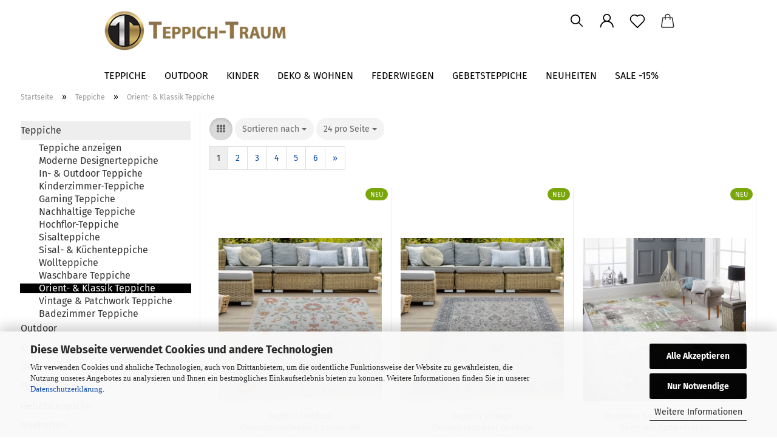

--- FILE ---
content_type: text/html; charset=utf-8
request_url: https://www.teppich-traum.net/?cPath=58_46&cat=c46_Orient----Klassik-Teppiche-Orient-Klassik-Teppiche-orientteppich-orientteppich-antik-teppich-ethno-orientteppich-vintage.html
body_size: 32372
content:





	<!DOCTYPE html>
	<html xmlns="http://www.w3.org/1999/xhtml" dir="ltr" lang="de">
		
			<head>
				
					
					<!--

					=========================================================
					Shopsoftware by Gambio GmbH (c) 2005-2021 [www.gambio.de]
					=========================================================

					Gambio GmbH offers you highly scalable E-Commerce-Solutions and Services.
					The Shopsoftware is redistributable under the GNU General Public License (Version 2) [http://www.gnu.org/licenses/gpl-2.0.html].
					based on: E-Commerce Engine Copyright (c) 2006 xt:Commerce, created by Mario Zanier & Guido Winger and licensed under GNU/GPL.
					Information and contribution at http://www.xt-commerce.com

					=========================================================
					Please visit our website: www.gambio.de
					=========================================================

					-->
				

                

	

                    
                

				
					<meta name="viewport" content="width=device-width, initial-scale=1, minimum-scale=1.0, maximum-scale=1.0, user-scalable=no" />
				

				
					<meta http-equiv="Content-Type" content="text/html; charset=utf-8" />
		<meta name="language" content="de" />
		<meta name="google-site-verification" content="5MFJMP13QiHcNyNTamhcKQaVVSFUPtgML726z17n3Hc" />
		<meta name="date" content="" />
		<meta name="keywords" content="Teppiche, orientteppich, orientalischer teppich, orient teppich, orientteppich günstig, orientteppich rund,teppich rund,  teppiche günstig,  teppiche online, teppich grau, teppich kaufen, teppich türkis, roter teppich, teppich grün, runder teppich, günstige teppiche, runde teppiche,Teppich 160x230,Teppich 120x170,Teppich 200x290,Teppich 80x150,Teppich 80x300, Teppich 60x110, Teppich 65x130, webteppich, teppich bunt, teppich blau, teppich weiß, teppich rosa, teppiche kaufen, teppich online kaufen, teppich rot, teppich lila, teppich beige, teppich gelb, teppich 200x300, grauer teppich, teppich wohnzimmer, teppich 200x200, bunter teppich, teppich hochflor, teppich braun, wohnzimmerteppich, teppich schwarz, weißer teppich, wohnzimmer teppich, grüner teppich, tepich, teppich günstig kaufen, teppich günstig kaufen, teppich pink, teppich 160x230, kleiner teppich, teppich 140x200, teppich münchen, billige teppiche, teppich langflor, teppich 300x400, teppich rund 200, teppich quadratisch, velour teppich, teppich münchen, günstig teppich, teppich shaggy, teppich mintgrün, teppich waschbar, teppich rund grau, roter teppich kaufen, tepiche, schöne teppicheteppich anthrazit, orient teppich, teppich creme, teppich billig, teppich natur, rundteppich, große teppiche, teppich groß, flauschiger teppich, teppich 250x300, teppich muster, teppich traum, teppich online shop, teppich oval, teppich rund bunt, türkische teppiche, teppich restposten, teppich rund 160, teppich rund 120, teppich rund 250, hochflor teppich shaggy, teppich kaufen online, teppich rund grün, hochflor, ovale teppiche, großer teppich, teppich für wohnzimmer, teppichversand, teppich discount, velours teppich, der teppich, teppich shop, teppich bestellen, teppich versand, hochflor teppich günstig, hochwertige teppiche, teppich 3x4m, hochflor teppich rund, wollteppich grau, teppich rund weiß, teppich grau rund, rund teppich, teppich silbergrau, teppische, teppich 2x3m, teppich online bestellen, teppich billig kaufen, günstig teppich kaufen, weisser teppich, teppich günstig online kaufen, teppich weinrot, teppiche online günstig, teppich landhaus, teppich büro, runder teppich grau, teppich rund 140, teppich rund blau, teppich rund beige, teppich rund türkis, teppich 2x2m, Orientteppich, Orientteppiche, orientteppich online kaufen,  orientteppich antik,  orientteppiche polypropylen, orientteppich rund 250 cm, orientteppich günstig,  orientteppiche muster ,  orientteppich türkis, Orientteppich rot, Orientteppich grau, Orientteppich grün, Orientteppich blau, Orientteppich orange, Orientteppich gelb, Orientteppich schwarz, Orientteppich weiss, Orientteppich creme, Orientteppich beige, Orienttepich braun, Orientteppich lila, Orientteppich mocca, Orientteppich pink, Orientteppich rosa, Orientteppich hellgrau, Orientteppich dunkelgrau, Orientteppich multi,   orientteppich rund , orientteppiche billig,  orientteppiche neue, orientteppich maschinengewebt,  orientteppiche kaufen,  orientteppich vintage,  orientteppich läufer, orientteppiche wohnzimmer,  orientteppich billig,  orientteppich bunt,  orientteppiche günstig, orientteppich modern,  orientteppich kaufen online,  orientteppiche günstig kaufen,  orientteppich groß, orientteppiche acryl,  orientteppich 160x230, orientteppich rund rot,  orientteppiche online kaufen,  orientteppiche online, orientteppich klein,  orientteppich kaufen" />
		<meta name="description" content="Orientalische Teppiche hoher Qualität in vielen Designs ✓ Klassisch Moderner Stil ✓ Pflegeleicht &amp; Strapazierfähig ✓ Schadstofffrei ➤ Jetzt entdecken!" />
		<meta property="og:description" content="Orientalische Teppiche hoher Qualität in vielen Designs ✓ Klassisch Moderner Stil ✓ Pflegeleicht &amp; Strapazierfähig ✓ Schadstofffrei ➤ Jetzt entdecken!" />
		<meta property="og:image" content="https://www.teppich-traum.net/images/categories/og/" />
		<meta property="og:title" content="Orient- &amp; Klassik Teppiche" />
		<meta property="og:type" content="product.group" />
		<title>Schöne Orient- &amp; Classic Teppiche online | Teppich-Traum</title>

				

								
									

				
					<base href="https://www.teppich-traum.net/" />
				

				
											
							<link rel="shortcut icon" href="https://www.teppich-traum.net/images/logos/favicon.ico" type="image/x-icon" />
						
									

				
									

				
											
							<link id="main-css" type="text/css" rel="stylesheet" href="public/theme/styles/system/main.min.css?bust=1765617423" />
						
									

				
					<meta name="robots" content="index,follow" />
		<link rel="canonical" href="https://www.teppich-traum.net/?cPath=58_46&amp;cat=c46_Orient----Klassik-Teppiche-Orient-Klassik-Teppiche-orientteppich-orientteppich-antik-teppich-ethno-orientteppich-vintage.html" />
		<meta property="og:url" content="https://www.teppich-traum.net/?cPath=58_46&amp;cat=c46_Orient----Klassik-Teppiche-Orient-Klassik-Teppiche-orientteppich-orientteppich-antik-teppich-ethno-orientteppich-vintage.html">
		<link rel="next" href="https://www.teppich-traum.net/?cPath=58_46&amp;cat=c46_Orient----Klassik-Teppiche-Orient-Klassik-Teppiche-orientteppich-orientteppich-antik-teppich-ethno-orientteppich-vintage.html&amp;page=2" />
		<script>var payPalText = {"ecsNote":"Bitte w\u00e4hlen Sie ihre gew\u00fcnschte PayPal-Zahlungsweise.","paypalUnavailable":"PayPal steht f\u00fcr diese Transaktion im Moment nicht zur Verf\u00fcgung.","errorContinue":"weiter","continueToPayPal":"Weiter mit","errorCheckData":"Es ist ein Fehler aufgetreten. Bitte \u00fcberpr\u00fcfen Sie Ihre Eingaben."};var payPalButtonSettings = {"jssrc":"https:\/\/www.paypal.com\/sdk\/js?client-id=AVEjCpwSc-e9jOY8dHKoTUckaKtPo0shiwe_T2rKtxp30K4TYGRopYjsUS6Qmkj6bILd7Nt72pbMWCXe&commit=false&intent=capture&components=buttons%2Cmarks%2Cmessages%2Cfunding-eligibility%2Cgooglepay%2Capplepay%2Chosted-fields&integration-date=2021-11-25&enable-funding=paylater&merchant-id=8HLHS5S3T53GE&currency=EUR","env":"sandbox","commit":false,"style":{"label":"checkout","shape":"rect","color":"gold","layout":"vertical","tagline":false},"locale":"","fundingCardAllowed":true,"fundingELVAllowed":true,"fundingCreditAllowed":false,"createPaymentUrl":"https:\/\/www.teppich-traum.net\/shop.php?do=PayPalHub\/CreatePayment&initiator=ecs","authorizedPaymentUrl":"https:\/\/www.teppich-traum.net\/shop.php?do=PayPalHub\/AuthorizedPayment&initiator=ecs","checkoutUrl":"https:\/\/www.teppich-traum.net\/shop.php?do=PayPalHub\/RedirectGuest","createOrderUrl":"https:\/\/www.teppich-traum.net\/shop.php?do=PayPalHub\/CreateOrder&initiator=ecs","approvedOrderUrl":"https:\/\/www.teppich-traum.net\/shop.php?do=PayPalHub\/ApprovedOrder&initiator=ecs","paymentApproved":false,"developmentMode":false,"cartAmount":0};var payPalBannerSettings = {"jssrc":"https:\/\/www.paypal.com\/sdk\/js?client-id=AVEjCpwSc-e9jOY8dHKoTUckaKtPo0shiwe_T2rKtxp30K4TYGRopYjsUS6Qmkj6bILd7Nt72pbMWCXe&commit=false&intent=capture&components=buttons%2Cmarks%2Cmessages%2Cfunding-eligibility%2Cgooglepay%2Capplepay%2Chosted-fields&integration-date=2021-11-25&enable-funding=paylater&merchant-id=8HLHS5S3T53GE&currency=EUR","positions":{"cartBottom":{"placement":"cart","style":{"layout":"text","logo":{"type":"primary"},"text":{"color":"black"},"color":"blue","ratio":"1x1"}},"product":{"placement":"product","style":{"layout":"text","logo":{"type":"primary"},"text":{"color":"black"},"color":"blue","ratio":"1x1"}}},"currency":"EUR","cartAmount":0};</script><script id="paypalconsent" type="application/json">{"purpose_id":null}</script><script src="GXModules/Gambio/Hub/Shop/Javascript/PayPalLoader-bust_1699304973.js" async></script>
				

				
									

				
									

			</head>
		
		
			<body class="page-index-type-c46_Orient----Klassik-Teppiche-Orient-Klassik-Teppiche-orientteppich-orientteppich-antik-teppich-ethno-orientteppich-vintage page-index-type-gm_boosted_category page-index-type-cPath page-index-type-cat"
				  data-gambio-namespace="https://www.teppich-traum.net/public/theme/javascripts/system"
				  data-jse-namespace="https://www.teppich-traum.net/JSEngine/build"
				  data-gambio-controller="initialize"
				  data-gambio-widget="input_number responsive_image_loader transitions header image_maps modal history dropdown core_workarounds anchor"
				  data-input_number-separator=","
					>

				
					
				

				
									

				
									
		




	



	
		<div id="outer-wrapper" >
			
    
				<header id="header" class="navbar">
					
        


    
	<div class="inside">

		<div class="row">

		
    
												
			<div class="navbar-header" data-gambio-widget="mobile_menu">
									
							
    <a class="navbar-brand" href="https://www.teppich-traum.net/" title="Teppich-Traum">
        <img id="main-header-logo" class="img-responsive" src="https://www.teppich-traum.net/images/logos/logo-2017-quer-weiss_logo.jpg" alt="Teppich-Traum-Logo">
    </a>

					
								
					
	
	
			
	

	
	
        <button type="button" class="navbar-toggle cart-icon" data-toggle="cart">
        <svg width="24" xmlns="http://www.w3.org/2000/svg" viewBox="0 0 40 40"><defs><style>.cls-1{fill:none;}</style></defs><title>cart</title><g id="Ebene_2" data-name="Ebene 2"><g id="Ebene_1-2" data-name="Ebene 1"><path d="M31,13.66a1.08,1.08,0,0,0-1.07-1H26.08V11.28a6.31,6.31,0,0,0-12.62,0v1.36H9.27a1,1,0,0,0-1,1L5.21,32A3.8,3.8,0,0,0,9,35.8H30.19A3.8,3.8,0,0,0,34,31.94Zm-15.42-1V11.28a4.2,4.2,0,0,1,8.39,0v1.35Zm-1.06,5.59a1.05,1.05,0,0,0,1.06-1.06v-2.4H24v2.4a1.06,1.06,0,0,0,2.12,0v-2.4h2.84L31.86,32a1.68,1.68,0,0,1-1.67,1.68H9a1.67,1.67,0,0,1-1.68-1.61l2.94-17.31h3.19v2.4A1.06,1.06,0,0,0,14.51,18.22Z"/></g></g></svg>
        <span class="cart-products-count hidden">
            0
        </span>
    </button>

	
			

	
				
			</div>
		
    
                    


		
					

		
							
					
	<div class="custom-container">
		
			<div class="inside">
				
											
							<!--&nbsp;-->
						
									
			</div>
		
	</div>
				
					

		
    
        
            <div class="navbar-secondary hidden-xs">
                





	<div id="topbar-container">
						
		
							
					<div class="hidden-sm hidden-md hidden-lg top-mobile-search">
						






	<div class="navbar-search collapse">
		
		

		
		
			<form action="advanced_search_result.php" method="get" data-gambio-widget="live_search">
		
				<div class="navbar-search-input-group input-group">
					<div class="navbar-search-input-group-btn input-group-btn custom-dropdown" data-dropdown-trigger-change="false" data-dropdown-trigger-no-change="false">
						
						

						
						

						
						

						
					</div>

					
    <button type="submit">
        <img src="public/theme/images/svgs/search.svg" class="gx-search-input svg--inject" alt="">
    </button>


					<input type="text" name="keywords" placeholder="Suche..." class="form-control search-input" autocomplete="off" />

				</div>
		
				
									<input type="hidden" value="1" name="inc_subcat" />
								
				

				
				<div class="search-result-container"></div>
		
			</form>
		
	</div>


					</div>
				
					

		
			<div class="">
				

            
    <nav class="navbar-inverse"  data-gambio-widget="menu link_crypter" data-menu-switch-element-position="false" data-menu-events='{"desktop": ["click"], "mobile": ["click"]}' data-menu-ignore-class="dropdown-menu">
        <ul class="nav navbar-nav ">

            
                            

            
                                    
                        <li class="navbar-topbar-item topbar-search hidden-xs">
                            <a href="#" title="Suchen">
                                
                                                                            
                                            <svg xmlns="http://www.w3.org/2000/svg" viewBox="0 0 40 40">
                                                <g data-name="Ebene 2">
                                                    <g data-name="Ebene 1">
                                                        <rect class="cls-1" width="40" height="40"/>
                                                        <path d="M33.34,31.74,25.49,23.9a10.73,10.73,0,1,0-1.59,1.59l7.84,7.85a.59.59,0,0,0,.8,0l.8-.8A.59.59,0,0,0,33.34,31.74ZM17.19,25.63a8.44,8.44,0,1,1,8.44-8.44A8.45,8.45,0,0,1,17.19,25.63Z"/>
                                                    </g>
                                                </g>
                                            </svg>
                                        
                                                                    
                            </a>

                            <ul class="level_2 dropdown-menu">
                                <li class="search-dropdown">
                                    






	<div class="navbar-search collapse">
		
		

		
		
			<form action="advanced_search_result.php" method="get" data-gambio-widget="live_search">
		
				<div class="navbar-search-input-group input-group">
					<div class="navbar-search-input-group-btn input-group-btn custom-dropdown" data-dropdown-trigger-change="false" data-dropdown-trigger-no-change="false">
						
						

						
						

						
						

						
					</div>

					
    <button type="submit">
        <img src="public/theme/images/svgs/search.svg" class="gx-search-input svg--inject" alt="">
    </button>


					<input type="text" name="keywords" placeholder="Suche..." class="form-control search-input" autocomplete="off" />

				</div>
		
				
									<input type="hidden" value="1" name="inc_subcat" />
								
				

				
				<div class="search-result-container"></div>
		
			</form>
		
	</div>


                                </li>
                            </ul>
                        </li>
                    
                            

            
                            

            
                            

            
                            

            
                            

            
            
                                                            
                            <li class="dropdown navbar-topbar-item first">
                                <a title="Anmeldung" href="/?cPath=58_46&amp;cat=c46_Orient----Klassik-Teppiche-Orient-Klassik-Teppiche-orientteppich-orientteppich-antik-teppich-ethno-orientteppich-vintage.html#" class="dropdown-toggle" data-toggle-hover="dropdown">
                                    
                                                                                    
                                                <span class="language-code hidden-xs">
                                                    <svg width="24" xmlns="http://www.w3.org/2000/svg" viewBox="0 0 40 40"><defs><style>.cls-1{fill:none;}</style></defs><title></title><g id="Ebene_2" data-name="Ebene 2"><g id="Ebene_1-2" data-name="Ebene 1"><path d="M30.21,24.43a15,15,0,0,0-5.68-3.56,8.64,8.64,0,1,0-9.78,0,15,15,0,0,0-5.68,3.56A14.87,14.87,0,0,0,4.7,35H7a12.61,12.61,0,0,1,25.22,0h2.34A14.88,14.88,0,0,0,30.21,24.43ZM19.64,20.06A6.31,6.31,0,1,1,26,13.75,6.31,6.31,0,0,1,19.64,20.06Z"/></g></g></svg>
                                                </span>
                                                <span class="visible-xs-inline">
                                                    <span class="fa fa-user-o"></span>
                                                </span>
                                            
                                                                            

                                    <span class="topbar-label">Kundenlogin</span>
                                </a>
                                




	<ul class="dropdown-menu dropdown-menu-login arrow-top">
		
			<li class="arrow"></li>
		
		
		
			<li class="dropdown-header hidden-xs">Kundenlogin</li>
		
		
		
			<li>
				<form action="https://www.teppich-traum.net/login.php?action=process" method="post" class="form-horizontal">
					<input type="hidden" name="return_url" value="https://www.teppich-traum.net/?cPath=58_46&amp;cat=c46_Orient----Klassik-Teppiche-Orient-Klassik-Teppiche-orientteppich-orientteppich-antik-teppich-ethno-orientteppich-vintage.html">
					<input type="hidden" name="return_url_hash" value="dcef1e6424c250a54dec71bdba0260e471972adc90dee407e6f37d9b83227110">
					
						<div class="form-group">
							<input autocomplete="username" type="email" id="box-login-dropdown-login-username" class="form-control" placeholder="E-Mail" name="email_address" />
						</div>
					
					
						<div class="form-group">
							<input autocomplete="current-password" type="password" id="box-login-dropdown-login-password" class="form-control" placeholder="Passwort" name="password" />
						</div>
					
					
						<div class="dropdown-footer row">
							
	
								
									<input type="submit" class="btn btn-primary btn-block" value="Anmelden" />
								
								<ul>
									
										<li>
											<a title="Konto erstellen" href="https://www.teppich-traum.net/shop.php?do=CreateRegistree">
												Konto erstellen
											</a>
										</li>
									
									
										<li>
											<a title="Passwort vergessen?" href="https://www.teppich-traum.net/password_double_opt.php">
												Passwort vergessen?
											</a>
										</li>
									
								</ul>
							
	

	
						</div>
					
				</form>
			</li>
		
	</ul>


                            </li>
                        
                                                

            
                                    
                        <li class="navbar-topbar-item">
                            <a href="https://www.teppich-traum.net/wish_list.php" class="dropdown-toggle" title="Merkzettel anzeigen">
                                
                                                                            
                                            <span class="language-code hidden-xs">
                                                <svg width="24" xmlns="http://www.w3.org/2000/svg" viewBox="0 0 40 40"><defs><style>.cls-1{fill:none;}</style></defs><title></title><g id="Ebene_2" data-name="Ebene 2"><g id="Ebene_1-2" data-name="Ebene 1"><path d="M19.19,36a1.16,1.16,0,0,0,1.62,0l12.7-12.61A10,10,0,0,0,20,8.7,10,10,0,0,0,6.5,23.42ZM8.12,10.91a7.6,7.6,0,0,1,5.49-2.26A7.46,7.46,0,0,1,19,10.88l0,0,.18.18a1.15,1.15,0,0,0,1.63,0l.18-.18A7.7,7.7,0,0,1,31.89,21.79L20,33.58,8.12,21.79A7.74,7.74,0,0,1,8.12,10.91Z"/></g></g></svg>
                                            </span>
                                            <span class="visible-xs-inline">
                                                <span class="fa fa-heart-o"></span>
                                            </span>
                                        
                                                                    

                                <span class="topbar-label">Merkzettel</span>
                            </a>
                        </li>
                    
                            

                        <li class="dropdown navbar-topbar-item topbar-cart" data-gambio-widget="cart_dropdown">
                <a
                    title="Warenkorb"
                    class="dropdown-toggle"
                    href="/?cPath=58_46&amp;cat=c46_Orient----Klassik-Teppiche-Orient-Klassik-Teppiche-orientteppich-orientteppich-antik-teppich-ethno-orientteppich-vintage.html#"
                                                                data-toggle="cart"
                                    >
                    <span class="cart-info-wrapper">
                        
                            <!-- layout_header_SECONDARY_NAVIGATION.html malibu -->
                                                            
                                    <svg width="24" xmlns="http://www.w3.org/2000/svg" viewBox="0 0 40 40"><defs><style>.cls-1{fill:none;}</style></defs><title></title><g id="Ebene_2" data-name="Ebene 2"><g id="Ebene_1-2" data-name="Ebene 1"><path d="M31,13.66a1.08,1.08,0,0,0-1.07-1H26.08V11.28a6.31,6.31,0,0,0-12.62,0v1.36H9.27a1,1,0,0,0-1,1L5.21,32A3.8,3.8,0,0,0,9,35.8H30.19A3.8,3.8,0,0,0,34,31.94Zm-15.42-1V11.28a4.2,4.2,0,0,1,8.39,0v1.35Zm-1.06,5.59a1.05,1.05,0,0,0,1.06-1.06v-2.4H24v2.4a1.06,1.06,0,0,0,2.12,0v-2.4h2.84L31.86,32a1.68,1.68,0,0,1-1.67,1.68H9a1.67,1.67,0,0,1-1.68-1.61l2.94-17.31h3.19v2.4A1.06,1.06,0,0,0,14.51,18.22Z"/></g></g></svg>
                                
                                                    

                        <span class="topbar-label">
                            <br />
                            <span class="products">
                                0,00 EUR
                            </span>
                        </span>

                        
                                                            <span class="cart-products-count edge hidden">
                                    
                                </span>
                                                    
                    </span>
                </a>
                            </li>

            
        </ul>
    </nav>

			</div>
		
	</div>


    </div>
    

		</div>

	</div>


    
	<div id="offcanvas-cart-overlay"></div>
	<div id="offcanvas-cart-content">

		<button data-toggle="cart" class="offcanvas-cart-close c-hamburger c-hamburger--htx">
			<span></span>
			Menü
		</button>
		<!-- layout_header_cart_dropdown begin -->
		



	<ul class="dropdown-menu arrow-top cart-dropdown cart-empty">
		
			<li class="arrow"></li>
		
	
		
					
	
		
			<li class="cart-dropdown-inside">
		
				
									
				
									
						<div class="cart-empty">
							Sie haben noch keine Artikel in Ihrem Warenkorb.
						</div>
					
								
			</li>
		
	</ul>
		<!-- layout_header_cart_dropdown end -->

	</div>









	<noscript>
		<div class="alert alert-danger noscript-notice">
			JavaScript ist in Ihrem Browser deaktiviert. Aktivieren Sie JavaScript, um alle Funktionen des Shops nutzen und alle Inhalte sehen zu können.
		</div>
	</noscript>



        
        <div id="categories">
            <div class="navbar-collapse collapse">
                
                <nav class="navbar-default navbar-categories" data-gambio-widget="menu">
                                            
                                                        



    
        <ul class="level-1 nav navbar-nav">
             
                            
                    <li class="dropdown level-1-child" data-id="58">
                        
                            <a class="dropdown-toggle" href="https://www.teppich-traum.net/?cat=c58_Teppiche-category-58.html" title="Teppiche">
                                
                                    Teppiche
                                
                                                            </a>
                        
                        
                                                            
                                    <ul data-level="2" class="level-2 dropdown-menu dropdown-menu-child" style="background-image: url(/images/categories/hauptkategorie_teppiche-202504.jpg);">
                                        
                                        <li class="enter-category hidden-sm hidden-md hidden-lg show-more">
                                            
                                                <a class="dropdown-toggle" href="https://www.teppich-traum.net/?cat=c58_Teppiche-category-58.html" title="Teppiche">
                                                    
                                                        Teppiche anzeigen
                                                    
                                                </a>
                                            
                                        </li>
                                    

                                                                                                                                                                                                                                                                                                                                                                                                                                                                                                                                                                                                                                                                                                                                                                                                                                                                                                                                                                                                                                                                                                                                                                                                                                                                                                                                                                                                                                                                                                                                                                                                                                                                                                                                                                                                                                                                                                                                                                                                                                                                                                                                                                                                    
                                    
                                                                                    
                                                <li class="level-2-child">
                                                    <a href="https://www.teppich-traum.net/?cat=c44_Moderne-Designerteppiche-Teppich-moderne-teppich-designer-teppich.html" title="Moderne Designerteppiche">
                                                        Moderne Designerteppiche
                                                    </a>
                                                                                                    </li>
                                            
                                                                                    
                                                <li class="level-2-child">
                                                    <a href="https://www.teppich-traum.net/?cat=c54_In----Outdoor-Teppiche-in--und-outdoorteppiche.html" title="In- & Outdoor Teppiche">
                                                        In- & Outdoor Teppiche
                                                    </a>
                                                                                                    </li>
                                            
                                                                                    
                                                <li class="level-2-child">
                                                    <a href="https://www.teppich-traum.net/?cat=c64_Kinderzimmer-Teppiche-kinder-br-teppiche-64.html" title="Kinderzimmer-Teppiche">
                                                        Kinderzimmer-Teppiche
                                                    </a>
                                                                                                    </li>
                                            
                                                                                    
                                                <li class="level-2-child">
                                                    <a href="https://www.teppich-traum.net/?cat=c75_Gaming-Teppiche-gaming-teppiche-75.html" title="Gaming Teppiche">
                                                        Gaming Teppiche
                                                    </a>
                                                                                                    </li>
                                            
                                                                                    
                                                <li class="level-2-child">
                                                    <a href="https://www.teppich-traum.net/?cat=c67_Nachhaltige-Teppiche-nachhaltige-teppiche.html" title="Nachhaltige Teppiche">
                                                        Nachhaltige Teppiche
                                                    </a>
                                                                                                    </li>
                                            
                                                                                    
                                                <li class="level-2-child">
                                                    <a href="https://www.teppich-traum.net/?cat=c45_Hochflor-Teppiche-Hochflor-Teppich-Langflor-Teppich-Shaggy-Teppich.html" title="Hochflor-Teppiche">
                                                        Hochflor-Teppiche
                                                    </a>
                                                                                                    </li>
                                            
                                                                                    
                                                <li class="level-2-child">
                                                    <a href="https://www.teppich-traum.net/?cat=c47_Sisalteppiche-Sisal-Kuechenteppich-Kuehenteppiche.html" title="Sisalteppiche">
                                                        Sisalteppiche
                                                    </a>
                                                                                                    </li>
                                            
                                                                                    
                                                <li class="level-2-child">
                                                    <a href="https://www.teppich-traum.net/?cat=c55_Sisal----Kuechenteppiche-Sisal-Kuechenteppich-Kuehenteppiche-55.html" title="Sisal- & Küchenteppiche">
                                                        Sisal- & Küchenteppiche
                                                    </a>
                                                                                                    </li>
                                            
                                                                                    
                                                <li class="level-2-child">
                                                    <a href="https://www.teppich-traum.net/?cat=c50_Wollteppiche-Wollteppiche.html" title="Wollteppiche">
                                                        Wollteppiche
                                                    </a>
                                                                                                    </li>
                                            
                                                                                    
                                                <li class="level-2-child">
                                                    <a href="https://www.teppich-traum.net/?cat=c56_Waschbare-Teppiche-teppich-waschbar.html" title="Waschbare Teppiche">
                                                        Waschbare Teppiche
                                                    </a>
                                                                                                    </li>
                                            
                                                                                    
                                                <li class="level-2-child active">
                                                    <a href="https://www.teppich-traum.net/?cat=c46_Orient----Klassik-Teppiche-Orient-Klassik-Teppiche-orientteppich-orientteppich-antik-teppich-ethno-orientteppich-vintage.html" title="Orient- & Klassik Teppiche">
                                                        Orient- & Klassik Teppiche
                                                    </a>
                                                                                                    </li>
                                            
                                                                                    
                                                <li class="level-2-child">
                                                    <a href="https://www.teppich-traum.net/?cat=c49_Vintage---Patchwork-Teppiche-Vintage---Patchwork-Teppiche.html" title="Vintage & Patchwork Teppiche">
                                                        Vintage & Patchwork Teppiche
                                                    </a>
                                                                                                    </li>
                                            
                                                                                    
                                                <li class="level-2-child">
                                                    <a href="https://www.teppich-traum.net/?cat=c53_Badezimmer-Teppiche-badezimmer-teppiche.html" title="Badezimmer Teppiche">
                                                        Badezimmer Teppiche
                                                    </a>
                                                                                                    </li>
                                            
                                        
                                    
                                    
                                        <li class="enter-category hidden-more hidden-xs">
                                            <a class="dropdown-toggle col-xs-6"
                                               href="https://www.teppich-traum.net/?cat=c58_Teppiche-category-58.html"
                                               title="Teppiche">Teppiche anzeigen</a>
                                            <span class="close-menu-container col-xs-6">
                                                <span class="close-flyout"><i class="fa fa-close"></i></span>
                                            </span>
                                        </li>
                                    
                                </ul>
                                
                                                    
                    </li>
                
                            
                    <li class="level-1-child" data-id="66">
                        
                            <a class="dropdown-toggle" href="https://www.teppich-traum.net/?cat=c66_Outdoor-in--und-outdoorteppiche-66.html" title="Outdoor">
                                
                                    Outdoor
                                
                                                            </a>
                        
                        
                                                    
                    </li>
                
                            
                    <li class="dropdown level-1-child" data-id="60">
                        
                            <a class="dropdown-toggle" href="https://www.teppich-traum.net/?cat=c60_Kinder-kinder-br-teppiche-60.html" title="Kinder">
                                
                                    Kinder
                                
                                                            </a>
                        
                        
                                                            
                                    <ul data-level="2" class="level-2 dropdown-menu dropdown-menu-child" style="background-image: url(/images/categories/hauptkategorie_kinderzimmer-202201.jpg);">
                                        
                                        <li class="enter-category hidden-sm hidden-md hidden-lg show-more">
                                            
                                                <a class="dropdown-toggle" href="https://www.teppich-traum.net/?cat=c60_Kinder-kinder-br-teppiche-60.html" title="Kinder">
                                                    
                                                        Kinder anzeigen
                                                    
                                                </a>
                                            
                                        </li>
                                    

                                                                                                                                                                                                                                                                                                                                                                                                                                                                                                                                    
                                    
                                                                                    
                                                <li class="dropdown level-2-child">
                                                    <a href="https://www.teppich-traum.net/?cat=c48_Kinderteppiche-kinder-br-teppiche.html" title="Kinderteppiche">
                                                        Kinderteppiche
                                                    </a>
                                                                                                            <ul  data-level="3" class="level-3 dropdown-menu dropdown-menu-child">
                                                            <li class="enter-category">
                                                                <a href="https://www.teppich-traum.net/?cat=c48_Kinderteppiche-kinder-br-teppiche.html" title="Kinderteppiche" class="dropdown-toggle">
                                                                    Kinderteppiche anzeigen
                                                                </a>
                                                            </li>
                                                                                                                            
                                                                    <li class="level-3-child">
                                                                        <a href="https://www.teppich-traum.net/?cat=c61_Maedchen-maedchen.html" title="Mädchen">
                                                                            Mädchen
                                                                        </a>
                                                                    </li>
                                                                
                                                                                                                            
                                                                    <li class="level-3-child">
                                                                        <a href="https://www.teppich-traum.net/?cat=c62_Jungen-maedchen-62.html" title="Jungen">
                                                                            Jungen
                                                                        </a>
                                                                    </li>
                                                                
                                                                                                                            
                                                                    <li class="level-3-child">
                                                                        <a href="https://www.teppich-traum.net/?cat=c63_neutral-maedchen-63.html" title="neutral">
                                                                            neutral
                                                                        </a>
                                                                    </li>
                                                                
                                                                                                                    </ul>
                                                                                                    </li>
                                            
                                                                                    
                                                <li class="level-2-child">
                                                    <a href="https://www.teppich-traum.net/?cat=c74_Gaming-Teppiche-gaming-teppiche.html" title="Gaming Teppiche">
                                                        Gaming Teppiche
                                                    </a>
                                                                                                    </li>
                                            
                                                                                    
                                                <li class="level-2-child">
                                                    <a href="https://www.teppich-traum.net/?cat=c57_Baby-Federwiegen-baby-federwiegen.html" title="Baby-Federwiegen">
                                                        Baby-Federwiegen
                                                    </a>
                                                                                                    </li>
                                            
                                        
                                    
                                    
                                        <li class="enter-category hidden-more hidden-xs">
                                            <a class="dropdown-toggle col-xs-6"
                                               href="https://www.teppich-traum.net/?cat=c60_Kinder-kinder-br-teppiche-60.html"
                                               title="Kinder">Kinder anzeigen</a>
                                            <span class="close-menu-container col-xs-6">
                                                <span class="close-flyout"><i class="fa fa-close"></i></span>
                                            </span>
                                        </li>
                                    
                                </ul>
                                
                                                    
                    </li>
                
                            
                    <li class="dropdown level-1-child" data-id="69">
                        
                            <a class="dropdown-toggle" href="https://www.teppich-traum.net/?cat=c69_Deko---Wohnen-deko-wohnen.html" title="Deko &amp; Wohnen">
                                
                                    Deko &amp; Wohnen
                                
                                                            </a>
                        
                        
                                                            
                                    <ul data-level="2" class="level-2 dropdown-menu dropdown-menu-child" style="background-image: url(/images/categories/hauptkategorie_deko-202301.jpg);">
                                        
                                        <li class="enter-category hidden-sm hidden-md hidden-lg show-more">
                                            
                                                <a class="dropdown-toggle" href="https://www.teppich-traum.net/?cat=c69_Deko---Wohnen-deko-wohnen.html" title="Deko &amp; Wohnen">
                                                    
                                                        Deko & Wohnen anzeigen
                                                    
                                                </a>
                                            
                                        </li>
                                    

                                                                                                                                                                                                                                                                                                                                                                                                                                                                                                                                                                                                                                                                                                    
                                    
                                                                                    
                                                <li class="level-2-child">
                                                    <a href="https://www.teppich-traum.net/?cat=c52_Wohn----Tagesdecken-Wohn-Beddecke-Tagesdecken-kuscheldecke-babydecke-kinderdecke-wolldecke-tagesdecke-kuscheldecke.html" title="Wohn- & Tagesdecken">
                                                        Wohn- & Tagesdecken
                                                    </a>
                                                                                                    </li>
                                            
                                                                                    
                                                <li class="level-2-child">
                                                    <a href="https://www.teppich-traum.net/?cat=c70_Baby--und-Kinderdecken-baby-und-kinderdecken.html" title="Baby- und Kinderdecken">
                                                        Baby- und Kinderdecken
                                                    </a>
                                                                                                    </li>
                                            
                                                                                    
                                                <li class="level-2-child">
                                                    <a href="https://www.teppich-traum.net/?cat=c72_Badematten-baby-und-kinderdecken-72.html" title="Badematten">
                                                        Badematten
                                                    </a>
                                                                                                    </li>
                                            
                                                                                    
                                                <li class="level-2-child">
                                                    <a href="https://www.teppich-traum.net/?cat=c73_Fussmatten-baby-und-kinderdecken-73.html" title="Fußmatten">
                                                        Fußmatten
                                                    </a>
                                                                                                    </li>
                                            
                                        
                                    
                                    
                                        <li class="enter-category hidden-more hidden-xs">
                                            <a class="dropdown-toggle col-xs-6"
                                               href="https://www.teppich-traum.net/?cat=c69_Deko---Wohnen-deko-wohnen.html"
                                               title="Deko &amp; Wohnen">Deko & Wohnen anzeigen</a>
                                            <span class="close-menu-container col-xs-6">
                                                <span class="close-flyout"><i class="fa fa-close"></i></span>
                                            </span>
                                        </li>
                                    
                                </ul>
                                
                                                    
                    </li>
                
                            
                    <li class="level-1-child" data-id="59">
                        
                            <a class="dropdown-toggle" href="https://www.teppich-traum.net/?cat=c59_Federwiegen-baby-federwiegen-59.html" title="Federwiegen">
                                
                                    Federwiegen
                                
                                                            </a>
                        
                        
                                                    
                    </li>
                
                            
                    <li class="level-1-child" data-id="77">
                        
                            <a class="dropdown-toggle" href="https://www.teppich-traum.net/?cat=c77_Gebetsteppiche-gebetsteppiche.html" title="Gebetsteppiche">
                                
                                    Gebetsteppiche
                                
                                                            </a>
                        
                        
                                                    
                    </li>
                
                            
                    <li class="level-1-child" data-id="65">
                        
                            <a class="dropdown-toggle" href="https://www.teppich-traum.net/?cat=c65_Neuheiten-neuheiten.html" title="Neuheiten">
                                
                                    Neuheiten
                                
                                                            </a>
                        
                        
                                                    
                    </li>
                
                            
                    <li class="level-1-child" data-id="51">
                        
                            <a class="dropdown-toggle" href="https://www.teppich-traum.net/?cat=c51_Sale--15--Ausverkauf--Sale-guenstig-rabat-billig.html" title="Sale -15%">
                                
                                    Sale -15%
                                
                                                            </a>
                        
                        
                                                    
                    </li>
                
            
            



	
					
				<li class="custom custom-entries hidden-xs">
									</li>
			
						


            
                <li class="dropdown dropdown-more" style="display: none">
                    <a class="dropdown-toggle" href="#" title="">
                        Weitere
                    </a>
                    <ul class="level-2 dropdown-menu ignore-menu"></ul>
                </li>
            

        </ul>
    

                        
                                    </nav>
                
            </div>
        </div>
        
    				</header>
			
    <button id="meco-overlay-menu-toggle" data-toggle="menu" class="c-hamburger c-hamburger--htx visible-xs-block">
        <span></span> Menü
    </button>
    <div id="meco-overlay-menu">
        
                                <div class="meco-overlay-menu-search">
            






	<div class=" collapse">
		
		

		
		
			<form action="advanced_search_result.php" method="get" data-gambio-widget="live_search">
		
				<div class="- ">
					<div class="--btn -btn custom-dropdown" data-dropdown-trigger-change="false" data-dropdown-trigger-no-change="false">
						
						

						
						

						
						

						
					</div>

					
    <button type="submit">
        <img src="public/theme/images/svgs/search.svg" class="gx-search-input svg--inject" alt="">
    </button>


					<input type="text" name="keywords" placeholder="Suche..." class="form-control search-input" autocomplete="off" />

				</div>
		
				
									<input type="hidden" value="1" name="inc_subcat" />
								
				

				
				<div class="search-result-container"></div>
		
			</form>
		
	</div>


        </div>
                
    </div>


			
				
				

			
				<div id="wrapper">
					<div class="row">

						
							<div id="main">
								<div class="main-inside">
									
										
	
			<script type="application/ld+json">{"@context":"https:\/\/schema.org","@type":"BreadcrumbList","itemListElement":[{"@type":"ListItem","position":1,"name":"Startseite","item":"https:\/\/www.teppich-traum.net\/"},{"@type":"ListItem","position":2,"name":"Teppiche","item":"https:\/\/www.teppich-traum.net\/?cat=c58_Teppiche-category-58.html"},{"@type":"ListItem","position":3,"name":"Orient- & Klassik Teppiche","item":"https:\/\/www.teppich-traum.net\/?cPath=58_46&amp;cat=c46_Orient----Klassik-Teppiche-Orient-Klassik-Teppiche-orientteppich-orientteppich-antik-teppich-ethno-orientteppich-vintage.html"}]}</script>
	    
		<div id="breadcrumb_navi">
            				<span class="breadcrumbEntry">
													<a href="https://www.teppich-traum.net/" class="headerNavigation">
								<span>Startseite</span>
							</a>
											</span>
                <span class="breadcrumbSeparator"> &raquo; </span>            				<span class="breadcrumbEntry">
													<a href="https://www.teppich-traum.net/?cat=c58_Teppiche-category-58.html" class="headerNavigation">
								<span>Teppiche</span>
							</a>
											</span>
                <span class="breadcrumbSeparator"> &raquo; </span>            				<span class="breadcrumbEntry">
													<span>Orient- & Klassik Teppiche</span>
                        					</span>
                            		</div>
    


									

									
										<div id="shop-top-banner">
																					</div>
									

									


	
		<div id="categories-below-breadcrumb_46" data-gx-content-zone="categories-below-breadcrumb_46" class="gx-content-zone row">

</div>
	

	
		


	<div class="filter-selection-container hidden">
				
		
		<p><strong>Aktueller Filter</strong></p>
		
		
			</div>
	
	
	
	
	
		
	
					
							
			


	
			

	

	
		
	






	




	
		
	

	
		
	

	<!-- #BOF YOOCHOOSE -->
		<!-- #EOF YOOCHOOSE -->

	

		
																					
	
	    			<div class="row">
			<div class="product-listing-sidebar col-sm-4 col-md-3 col-lg-2">
							<div id="gm_box_pos_1" class="gm_box_container">



	<div class="box box-categories panel panel-default">
		<nav class="navbar-categories-left"
			 data-gambio-widget="menu"
			 data-menu-menu-type="vertical"
			 data-menu-unfold-level="0"
			 data-menu-accordion="false"
			 data-menu-show-all-link="true"
		>

			
				<ul class="level-1 nav">
					

					
													<li class="dropdown open level-1-child"
								data-id="58">
								<a class="dropdown-toggle "
								   href="https://www.teppich-traum.net/?cat=c58_Teppiche-category-58.html"
								   title="Teppiche">
																		Teppiche								</a>

																	<ul data-level="2" class="level-2 dropdown-menu dropdown-menu-child">
										<li class="enter-category show">
											<a class="dropdown-toggle"
											   href="https://www.teppich-traum.net/?cat=c58_Teppiche-category-58.html"
											   title="Teppiche">Teppiche anzeigen</a>
										</li>

										
													<li class="level-2-child"
								data-id="44">
								<a class="dropdown-toggle "
								   href="https://www.teppich-traum.net/?cat=c44_Moderne-Designerteppiche-Teppich-moderne-teppich-designer-teppich.html"
								   title="Moderne Designerteppiche">
																		Moderne Designerteppiche								</a>

								
							</li>
													<li class="level-2-child"
								data-id="54">
								<a class="dropdown-toggle "
								   href="https://www.teppich-traum.net/?cat=c54_In----Outdoor-Teppiche-in--und-outdoorteppiche.html"
								   title="In- &amp; Outdoor Teppiche">
																		In- &amp; Outdoor Teppiche								</a>

								
							</li>
													<li class="level-2-child"
								data-id="64">
								<a class="dropdown-toggle "
								   href="https://www.teppich-traum.net/?cat=c64_Kinderzimmer-Teppiche-kinder-br-teppiche-64.html"
								   title="Kinderzimmer-Teppiche">
																		Kinderzimmer-Teppiche								</a>

								
							</li>
													<li class="level-2-child"
								data-id="75">
								<a class="dropdown-toggle "
								   href="https://www.teppich-traum.net/?cat=c75_Gaming-Teppiche-gaming-teppiche-75.html"
								   title="Gaming Teppiche">
																		Gaming Teppiche								</a>

								
							</li>
													<li class="level-2-child"
								data-id="67">
								<a class="dropdown-toggle "
								   href="https://www.teppich-traum.net/?cat=c67_Nachhaltige-Teppiche-nachhaltige-teppiche.html"
								   title="Nachhaltige Teppiche">
																		Nachhaltige Teppiche								</a>

								
							</li>
													<li class="level-2-child"
								data-id="45">
								<a class="dropdown-toggle "
								   href="https://www.teppich-traum.net/?cat=c45_Hochflor-Teppiche-Hochflor-Teppich-Langflor-Teppich-Shaggy-Teppich.html"
								   title="Hochflor-Teppiche">
																		Hochflor-Teppiche								</a>

								
							</li>
													<li class="level-2-child"
								data-id="47">
								<a class="dropdown-toggle "
								   href="https://www.teppich-traum.net/?cat=c47_Sisalteppiche-Sisal-Kuechenteppich-Kuehenteppiche.html"
								   title="Sisalteppiche">
																		Sisalteppiche								</a>

								
							</li>
													<li class="level-2-child"
								data-id="55">
								<a class="dropdown-toggle "
								   href="https://www.teppich-traum.net/?cat=c55_Sisal----Kuechenteppiche-Sisal-Kuechenteppich-Kuehenteppiche-55.html"
								   title="Sisal- &amp; Küchenteppiche">
																		Sisal- &amp; Küchenteppiche								</a>

								
							</li>
													<li class="level-2-child"
								data-id="50">
								<a class="dropdown-toggle "
								   href="https://www.teppich-traum.net/?cat=c50_Wollteppiche-Wollteppiche.html"
								   title="Wollteppiche">
																		Wollteppiche								</a>

								
							</li>
													<li class="level-2-child"
								data-id="56">
								<a class="dropdown-toggle "
								   href="https://www.teppich-traum.net/?cat=c56_Waschbare-Teppiche-teppich-waschbar.html"
								   title="Waschbare Teppiche">
																		Waschbare Teppiche								</a>

								
							</li>
													<li class="level-2-child active"
								data-id="46">
								<a class="dropdown-toggle "
								   href="https://www.teppich-traum.net/?cat=c46_Orient----Klassik-Teppiche-Orient-Klassik-Teppiche-orientteppich-orientteppich-antik-teppich-ethno-orientteppich-vintage.html"
								   title="Orient- &amp; Klassik Teppiche">
																		Orient- &amp; Klassik Teppiche								</a>

								
							</li>
													<li class="level-2-child"
								data-id="49">
								<a class="dropdown-toggle "
								   href="https://www.teppich-traum.net/?cat=c49_Vintage---Patchwork-Teppiche-Vintage---Patchwork-Teppiche.html"
								   title="Vintage &amp; Patchwork Teppiche">
																		Vintage &amp; Patchwork Teppiche								</a>

								
							</li>
													<li class="level-2-child"
								data-id="53">
								<a class="dropdown-toggle "
								   href="https://www.teppich-traum.net/?cat=c53_Badezimmer-Teppiche-badezimmer-teppiche.html"
								   title="Badezimmer Teppiche">
																		Badezimmer Teppiche								</a>

								
							</li>
											
									</ul>
								
							</li>
													<li class="level-1-child"
								data-id="66">
								<a class="dropdown-toggle "
								   href="https://www.teppich-traum.net/?cat=c66_Outdoor-in--und-outdoorteppiche-66.html"
								   title="Outdoor">
																		Outdoor								</a>

								
							</li>
													<li class="dropdown level-1-child"
								data-id="60">
								<a class="dropdown-toggle "
								   href="https://www.teppich-traum.net/?cat=c60_Kinder-kinder-br-teppiche-60.html"
								   title="Kinder">
																		Kinder								</a>

																	<ul data-level="2" class="level-2 dropdown-menu dropdown-menu-child">
										<li class="enter-category show">
											<a class="dropdown-toggle"
											   href="https://www.teppich-traum.net/?cat=c60_Kinder-kinder-br-teppiche-60.html"
											   title="Kinder">Kinder anzeigen</a>
										</li>

										
													<li class="dropdown level-2-child"
								data-id="48">
								<a class="dropdown-toggle "
								   href="https://www.teppich-traum.net/?cat=c48_Kinderteppiche-kinder-br-teppiche.html"
								   title="Kinderteppiche">
																		Kinderteppiche								</a>

																	<ul data-level="2" class="level-3 dropdown-menu dropdown-menu-child">
										<li class="enter-category show">
											<a class="dropdown-toggle"
											   href="https://www.teppich-traum.net/?cat=c48_Kinderteppiche-kinder-br-teppiche.html"
											   title="Kinderteppiche">Kinderteppiche anzeigen</a>
										</li>

										
													<li class="level-3-child"
								data-id="61">
								<a class="dropdown-toggle "
								   href="https://www.teppich-traum.net/?cat=c61_Maedchen-maedchen.html"
								   title="Mädchen">
																		Mädchen								</a>

								
							</li>
													<li class="level-3-child"
								data-id="62">
								<a class="dropdown-toggle "
								   href="https://www.teppich-traum.net/?cat=c62_Jungen-maedchen-62.html"
								   title="Jungen">
																		Jungen								</a>

								
							</li>
													<li class="level-3-child"
								data-id="63">
								<a class="dropdown-toggle "
								   href="https://www.teppich-traum.net/?cat=c63_neutral-maedchen-63.html"
								   title="neutral">
																		neutral								</a>

								
							</li>
											
									</ul>
								
							</li>
													<li class="level-2-child"
								data-id="74">
								<a class="dropdown-toggle "
								   href="https://www.teppich-traum.net/?cat=c74_Gaming-Teppiche-gaming-teppiche.html"
								   title="Gaming Teppiche">
																		Gaming Teppiche								</a>

								
							</li>
													<li class="level-2-child"
								data-id="57">
								<a class="dropdown-toggle "
								   href="https://www.teppich-traum.net/?cat=c57_Baby-Federwiegen-baby-federwiegen.html"
								   title="Baby-Federwiegen">
																		Baby-Federwiegen								</a>

								
							</li>
											
									</ul>
								
							</li>
													<li class="dropdown level-1-child"
								data-id="69">
								<a class="dropdown-toggle "
								   href="https://www.teppich-traum.net/?cat=c69_Deko---Wohnen-deko-wohnen.html"
								   title="Deko &amp; Wohnen">
																		Deko &amp; Wohnen								</a>

																	<ul data-level="2" class="level-2 dropdown-menu dropdown-menu-child">
										<li class="enter-category show">
											<a class="dropdown-toggle"
											   href="https://www.teppich-traum.net/?cat=c69_Deko---Wohnen-deko-wohnen.html"
											   title="Deko &amp; Wohnen">Deko & Wohnen anzeigen</a>
										</li>

										
													<li class="level-2-child"
								data-id="52">
								<a class="dropdown-toggle "
								   href="https://www.teppich-traum.net/?cat=c52_Wohn----Tagesdecken-Wohn-Beddecke-Tagesdecken-kuscheldecke-babydecke-kinderdecke-wolldecke-tagesdecke-kuscheldecke.html"
								   title="Wohn- &amp; Tagesdecken">
																		Wohn- &amp; Tagesdecken								</a>

								
							</li>
													<li class="level-2-child"
								data-id="70">
								<a class="dropdown-toggle "
								   href="https://www.teppich-traum.net/?cat=c70_Baby--und-Kinderdecken-baby-und-kinderdecken.html"
								   title="Baby- und Kinderdecken">
																		Baby- und Kinderdecken								</a>

								
							</li>
													<li class="level-2-child"
								data-id="72">
								<a class="dropdown-toggle "
								   href="https://www.teppich-traum.net/?cat=c72_Badematten-baby-und-kinderdecken-72.html"
								   title="Badematten">
																		Badematten								</a>

								
							</li>
													<li class="level-2-child"
								data-id="73">
								<a class="dropdown-toggle "
								   href="https://www.teppich-traum.net/?cat=c73_Fussmatten-baby-und-kinderdecken-73.html"
								   title="Fußmatten">
																		Fußmatten								</a>

								
							</li>
											
									</ul>
								
							</li>
													<li class="level-1-child"
								data-id="59">
								<a class="dropdown-toggle "
								   href="https://www.teppich-traum.net/?cat=c59_Federwiegen-baby-federwiegen-59.html"
								   title="Federwiegen">
																		Federwiegen								</a>

								
							</li>
													<li class="level-1-child"
								data-id="77">
								<a class="dropdown-toggle "
								   href="https://www.teppich-traum.net/?cat=c77_Gebetsteppiche-gebetsteppiche.html"
								   title="Gebetsteppiche">
																		Gebetsteppiche								</a>

								
							</li>
													<li class="level-1-child"
								data-id="65">
								<a class="dropdown-toggle "
								   href="https://www.teppich-traum.net/?cat=c65_Neuheiten-neuheiten.html"
								   title="Neuheiten">
																		Neuheiten								</a>

								
							</li>
													<li class="level-1-child"
								data-id="51">
								<a class="dropdown-toggle "
								   href="https://www.teppich-traum.net/?cat=c51_Sale--15--Ausverkauf--Sale-guenstig-rabat-billig.html"
								   title="Sale -15%">
																		Sale -15%								</a>

								
							</li>
											
				</ul>
			

		</nav>
	</div>
</div>

						</div>
			<div class="col-sm-8 col-md-9 col-lg-10">
        
        	
	
		


	<div class="productlisting-filter-container"
		 data-gambio-widget="product_listing_filter"
		 data-product_listing_filter-target=".productlist-viewmode">
		<form name="panel"
			  action="/"
			  method="get" >
			<input type="hidden" name="view_mode" value="tiled" />

			<div class="row">
				<div class="cols-xs-12 col-lg-6">

					
	<div class="productlisting-filter-hiddens">
														<input type="hidden" name="cPath" value="58_46" />
																					<input type="hidden" name="cat" value="c46_Orient----Klassik-Teppiche-Orient-Klassik-Teppiche-orientteppich-orientteppich-antik-teppich-ethno-orientteppich-vintage.html" />
										</div>

					
						<div class="jsPanelViewmode panel-viewmode clearfix productlist-viewmode-grid btn-group">
							<a href="/"
							   class="btn btn-default jsProductListingGrid productlisting-listing-grid active"
							   data-product_listing_filter-add="productlist-viewmode-grid"
							   data-product_listing_filter-url-param="tiled"
							   rel="nofollow"> <i class="fa fa-th"></i> </a> 
						</div>
					

					
						<a href="#filterbox-container"
						   class="btn btn-default filter-button js-open-modal hidden-sm hidden-md hidden-lg"
						   data-modal-type="alert"
						   data-modal-settings='{"title": "FILTER", "dialogClass": "box-filter"}'
						   rel="nofollow">
							<i class="fa fa-filter"></i> </a>
					


					
						<div class="btn-group dropdown custom-dropdown" data-dropdown-shorten="null">
							
								<button type="button" class="btn btn-default dropdown-toggle">
									<span class="dropdown-name">
										Sortieren nach 
																			</span> <span class="caret"></span>
								</button>
							
							
								<ul class="dropdown-menu">
									<li><a data-rel="price_asc"
										   href="/"
										   rel="nofollow"
										   title="Preis aufsteigend">Preis aufsteigend</a>
									</li>
									<li><a data-rel="price_desc"
										   href="/"
										   rel="nofollow"
										   title="Preis absteigend">Preis absteigend</a></li>
									<li class="divider"></li>
									<li><a data-rel="name_asc"
										   href="/"
										   rel="nofollow"
										   title="Name aufsteigend">Name aufsteigend</a>
									</li>
									<li><a data-rel="name_desc"
										   href="/"
										   rel="nofollow"
										   title="Name absteigend">Name absteigend</a>
									</li>
									<li class="divider"></li>
									<li><a data-rel="date_asc"
										   href="/"
										   rel="nofollow"
										   title="Einstelldatum aufsteigend">Einstelldatum aufsteigend</a>
									</li>
									<li><a data-rel="date_desc"
										   href="/"
										   rel="nofollow"
										   title="Einstelldatum absteigend">Einstelldatum absteigend</a>
									</li>
									<li class="divider"></li>
									<li><a data-rel="shipping_asc"
										   href="/"
										   rel="nofollow"
										   title="Lieferzeit aufsteigend">Lieferzeit aufsteigend</a></li>
									<li><a data-rel="shipping_desc"
										   href="/"
										   rel="nofollow"
										   title="Lieferzeit absteigend">Lieferzeit absteigend</a></li>
								</ul>
							
							
								<select name="listing_sort" class="jsReload input-select">
									<option value="" selected="selected">Sortieren nach </option>
									<option value="price_asc">Preis aufsteigend</option>
									<option value="price_desc">Preis absteigend</option>
									<option value="name_asc">Name aufsteigend</option>
									<option value="name_desc">Name absteigend</option>
									<option value="date_asc">Einstelldatum aufsteigend</option>
									<option value="date_desc">Einstelldatum absteigend</option>
									<option value="shipping_asc">Lieferzeit aufsteigend</option>
									<option value="shipping_desc">Lieferzeit absteigend</option>
								</select>
							
						</div>
					

					
					
						<div class="btn-group dropdown custom-dropdown" data-dropdown-shorten="null">
							
								<button type="button" class="btn btn-default dropdown-toggle">
									<span class="dropdown-name">
										24 pro Seite
																			</span> <span class="caret"></span>
								</button>
							
							
								<ul class="dropdown-menu">
									<li>										<a data-rel="24" href="/" title="24 pro Seite" rel="nofollow">24 pro Seite</a></li>
									<li>										<a data-rel="48" href="/" title="48 pro Seite" rel="nofollow">48 pro Seite</a></li>
									<li>										<a data-rel="72" href="/" title="72 pro Seite" rel="nofollow">72 pro Seite</a></li>
									<li>										<a data-rel="144" href="/" title="144 pro Seite" rel="nofollow">144 pro Seite</a></li>
									<li>										<a data-rel="288" href="/" title="288 pro Seite" rel="nofollow">288 pro Seite</a></li>
								</ul>
							
							
								<select name="listing_count" class="jsReload input-select">
									<option value="24">24 pro Seite</option>
									<option value="48">48 pro Seite</option>
									<option value="72">72 pro Seite</option>
									<option value="144">144 pro Seite</option>
									<option value="288">288 pro Seite</option>
								</select>
							
						</div>
					

				</div>

				
					<div class="cols-xs-12 col-lg-6">
						



	<div class="panel-pagination text-right">
		<nav>
			<ul class="pagination">
				<li>
									</li><!-- to avoid spaces
									--><li>
											<span class="active">1</span>
									</li><!-- to avoid spaces
									--><li>
											<a href="https://www.teppich-traum.net/?cat=c46_Orient----Klassik-Teppiche-Orient-Klassik-Teppiche-orientteppich-orientteppich-antik-teppich-ethno-orientteppich-vintage.html&page=2" title="Seite 1">2</a>
									</li><!-- to avoid spaces
									--><li>
											<a href="https://www.teppich-traum.net/?cat=c46_Orient----Klassik-Teppiche-Orient-Klassik-Teppiche-orientteppich-orientteppich-antik-teppich-ethno-orientteppich-vintage.html&page=3" title="Seite 1">3</a>
									</li><!-- to avoid spaces
									--><li>
											<a href="https://www.teppich-traum.net/?cat=c46_Orient----Klassik-Teppiche-Orient-Klassik-Teppiche-orientteppich-orientteppich-antik-teppich-ethno-orientteppich-vintage.html&page=4" title="Seite 1">4</a>
									</li><!-- to avoid spaces
									--><li>
											<a href="https://www.teppich-traum.net/?cat=c46_Orient----Klassik-Teppiche-Orient-Klassik-Teppiche-orientteppich-orientteppich-antik-teppich-ethno-orientteppich-vintage.html&page=5" title="Seite 1">5</a>
									</li><!-- to avoid spaces
									--><li>
											<a href="https://www.teppich-traum.net/?cat=c46_Orient----Klassik-Teppiche-Orient-Klassik-Teppiche-orientteppich-orientteppich-antik-teppich-ethno-orientteppich-vintage.html&page=6" title="Seite 1">6</a>
									</li><!-- to avoid spaces
								--><li>
											<a href="https://www.teppich-traum.net/?cat=c46_Orient----Klassik-Teppiche-Orient-Klassik-Teppiche-orientteppich-orientteppich-antik-teppich-ethno-orientteppich-vintage.html&page=2" 
						   title="nächste Seite">&raquo;</a>
									</li>
			</ul>
		</nav>
	</div>
					</div>
				

			</div>

		</form>
	</div>

	


	
		<div class="container-fluid"
			 data-gambio-widget="product_hover"
			 data-product_hover-scope=".productlist-viewmode-grid">
			<div class="row product-filter-target productlist productlist-viewmode productlist-viewmode-grid"
				 data-gambio-widget="cart_handler">

				
					




		
								
								
		
			
		
	
		
			
		
	
		
			






	
		
	

	
		<div class="product-container has-gallery"
				 data-index="productlist_2099">

			
				<form  class="product-tile ">
					
					
						<div class="inside">
							<div class="content-container">
								<div class="content-container-inner">
									
									
										<figure class="image" id="productlist_2099_img">
											
																									
																																																	
														<span title="Teppich Outdoor Wohnzimmerteppich creme mit buntem Blumenmuster" class="product-hover-main-image product-image">
															<img src="images/product_images/info_images/1TT_54578-160_1.jpg" alt="Teppich Outdoor Wohnzimmerteppich creme mit buntem Blumenmuster">
														</span>
													
																							

											
																							

											
																							

											
																									
														
	<div class="ribbons">
		
							
											
							<div class="ribbon-new">
								<span>NEU</span>
							</div>
						
									
					
	</div>
													
																							
										</figure>
									
									
									
										<div class="title-description">
											
												<div class="title">
													<a href="https://www.teppich-traum.net/product_info.php?info=p2099_teppich-outdoor-wohnzimmerteppich-creme-mit-buntem-blumenmuster.html" title="Beiger Teppich mit Blumenmuster für Innen und Außen – UV-beständig,..." class="product-url ">
														Teppich Outdoor Wohnzimmerteppich creme mit buntem Blumenmuster
													</a>
												</div>
											
											

											
																									
														<div class="description hidden-grid">
															<ul>
	<li><strong>NAT&Uuml;RLICHES DESIGN:</strong> Zarte Blumenmotive in Creme und Terrakotta bringen eine freundliche Wohnatmosph&auml;re.</li>
	<li><strong>VIELSEITIG:</strong> F&uuml;r Wohnzimmer, Essbereich oder &uuml;berdachte Terrasse geeignet &ndash; innen wie au&szlig;en einsetzbar.</li>
	<li><strong>UV-BEST&Auml;NDIG:</strong> Farben bleiben auch bei Sonnenlicht strahlend und intensiv.</li>
	<li><strong>PFLEGELEICHT:</strong> Einfach absaugen oder feucht abwischen &ndash; ideal f&uuml;r den Alltag.</li>
	<li><strong>WEICH UND KOMFORTABEL:</strong> Angenehme Oberfl&auml;che und freundliche Haptik f&uuml;r jeden Raum.</li>
</ul>
														</div>
													
																							
				
											
													
		<div class="listing_attributes_selection hidden-grid clearfix">
			<dl>
															
							<dt class="option-name">Größe:</dt>
							<dd class="option-value">
								
									<select class="js-calculate col-xs-12 gm_listing_form input-select" name="id[1]">
																					<option class="has-price" value="1" title="80 x 150 cm + 19,99 EUR" selected="selected" >80 x 150 cm + 19,99 EUR</option>
																					<option class="has-price" value="2" title="120 x 170 cm + 39,99 EUR" >120 x 170 cm + 39,99 EUR</option>
																					<option class="has-price" value="3" title="160 x 230 cm + 64,99 EUR" >160 x 230 cm + 64,99 EUR</option>
																					<option class="has-price" value="6" title="120 cm Rund  + 24,99 EUR" >120 cm Rund  + 24,99 EUR</option>
																					<option class="has-price" value="5" title="200 x 290 cm + 99,99 EUR" >200 x 290 cm + 99,99 EUR</option>
																			</select>
								
															</dd>
						
												</dl>
		</div>
	

											

											
																							
				
				
											
												<div class="shipping hidden visible-list">
													
																													
																																	
																		Art.Nr.:
																		54578/160
																		<br />
																	
																															
															
															
																															

															
																<span class="products-details-weight-container">
																	
																																			

																	
																																			
																</span>
															
																											
												</div><!-- // .shipping -->
											
				
										</div><!-- // .title-description -->
									

									
										
																							<div class="hidden-list rating-container">
													<span  title="Beiger Teppich mit Blumenmuster für Innen und Außen – UV-beständig,...">
																													


	<span class="rating-stars rating-stars--10" title="Bisher wurden keine Rezensionen zu diesem Produkt abgegeben">
		<span class="gm-star"></span>
		<span class="gm-star"></span>
		<span class="gm-star"></span>
		<span class="gm-star"></span>
		<span class="gm-star"></span>
		<span class="rating-stars-mask">
			<span class="rating-stars-inside">
				<span class="gm-star"></span>
				<span class="gm-star"></span>
				<span class="gm-star"></span>
				<span class="gm-star"></span>
				<span class="gm-star"></span>
			</span>
		</span>
	</span>
																											</span>
												</div>
																					
									
				
									
										<div class="price-tax">

											
																									
														<div class="rating hidden-grid">
															<span  title="Beiger Teppich mit Blumenmuster für Innen und Außen – UV-beständig,...">
																																	


	<span class="rating-stars rating-stars--10" title="Bisher wurden keine Rezensionen zu diesem Produkt abgegeben">
		<span class="gm-star"></span>
		<span class="gm-star"></span>
		<span class="gm-star"></span>
		<span class="gm-star"></span>
		<span class="gm-star"></span>
		<span class="rating-stars-mask">
			<span class="rating-stars-inside">
				<span class="gm-star"></span>
				<span class="gm-star"></span>
				<span class="gm-star"></span>
				<span class="gm-star"></span>
				<span class="gm-star"></span>
			</span>
		</span>
	</span>
																															</span>
														</div>
													
																							
											
											
												<div class="price">
													<span class="current-price-container" title="Beiger Teppich mit Blumenmuster für Innen und Außen – UV-beständig,...">
														19,99 EUR
														
																																																								</span>
												</div>
											

											
												<div class="shipping hidden visible-flyover">
													
																													
																Art.Nr.:
																54578/160
																<br />
															
																											
													
													
																											
												</div><!-- // .shipping -->
											

											
												<div class="additional-container">
													<!-- Use this if you want to add something to the product tiles -->
												</div>
											
				
											
												<div class="tax-shipping-hint hidden-grid">
																											<div class="tax">inkl. 19% MwSt. zzgl. 
				<a class="gm_shipping_link lightbox_iframe" href="popup_content.php?coID=3889891&amp;lightbox_mode=1" 
						target="_self" 
						rel="nofollow"
						data-modal-settings='{"title":"Versand", "sectionSelector": ".content_text", "bootstrapClass": "modal-lg"}'>
					<span style="text-decoration:underline">Versand</span>
		        </a></div>
																									</div>
											
				
											
												<div class="cart-error-msg alert alert-danger hidden hidden-grid" role="alert"></div>
											
				
											<div class="button-input hidden-grid"  data-gambio-widget="input_number">
												
																											
															<div class="row">
																<div class="col-xs-12 col-lg-3 quantity-input" data-gambio-widget="input_number">
																	
																																																								<input type="text" name="products_qty" id="gm_attr_calc_qty_2099" class="form-control js-calculate-qty gm_listing_form gm_class_input" value="1" />
																																			
																</div>
						
																<div class="col-xs-12 col-lg-9">
																	
																																				
																			<button class="btn btn-primary btn-buy btn-block pull-right js-btn-add-to-cart"
																					type="submit"
																					name="btn-add-to-cart"
																					title="In den Warenkorb">
																																									In den Warenkorb
																																							</button>
																		
																	
																</div>
															</div>
														
																									
											
												<input type="hidden" name="products_id" value="2099" />
											</div><!-- // .button-input -->
										</div><!-- // .price-tax -->
									
								</div><!-- // .content-container-inner -->
							</div><!-- // .content-container -->
						</div><!-- // .inside -->
					
				</form>
			

			
									
						<ul class="gallery">
														
																						
																												
									
										<li class="thumbnails" >
											<span class="align-helper"></span>
											
											
												<img class="img-responsive spinner"
													 data-src="images/product_images/info_images/1TT_54578-160_1.jpg"													 data-thumb-src="images/product_images/thumbnail_images/1TT_54578-160_1.jpg"													src="public/theme/images/loading.gif"
													 alt="Preview: Teppich Outdoor Wohnzimmerteppich creme mit buntem Blumenmuster"													 title="Preview: Teppich Outdoor Wohnzimmerteppich creme mit buntem Blumenmuster"													/>
											
										</li>
									
																						
																												
									
										<li class="thumbnails" >
											<span class="align-helper"></span>
											
											
												<img class="img-responsive spinner"
													 data-src="images/product_images/info_images/1TT_54578-160_2.jpg"													 data-thumb-src="images/product_images/thumbnail_images/1TT_54578-160_2.jpg"													src="public/theme/images/loading.gif"
													 alt="Preview: Teppich Outdoor Wohnzimmerteppich creme mit buntem Blumenmuster"													 title="Preview: Teppich Outdoor Wohnzimmerteppich creme mit buntem Blumenmuster"													/>
											
										</li>
									
																						
																												
									
										<li class="thumbnails" >
											<span class="align-helper"></span>
											
											
												<img class="img-responsive spinner"
													 data-src="images/product_images/info_images/1TT_54578-160_3.jpg"													 data-thumb-src="images/product_images/thumbnail_images/1TT_54578-160_3.jpg"													src="public/theme/images/loading.gif"
													 alt="Preview: Teppich Outdoor Wohnzimmerteppich creme mit buntem Blumenmuster"													 title="Preview: Teppich Outdoor Wohnzimmerteppich creme mit buntem Blumenmuster"													/>
											
										</li>
									
																						
																												
									
										<li class="thumbnails" >
											<span class="align-helper"></span>
											
											
												<img class="img-responsive spinner"
													 data-src="images/product_images/info_images/4_54578-160_1.jpg"													 data-thumb-src="images/product_images/thumbnail_images/4_54578-160_1.jpg"													src="public/theme/images/loading.gif"
													 alt="Preview: Teppich Outdoor Wohnzimmerteppich creme mit buntem Blumenmuster"													 title="Preview: Teppich Outdoor Wohnzimmerteppich creme mit buntem Blumenmuster"													/>
											
										</li>
									
																																		
						</ul>
					
							
		</div><!-- // .product-container -->
	

		
	
		
								
								
		
			
		
	
		
			
		
	
		
			






	
		
	

	
		<div class="product-container has-gallery"
				 data-index="productlist_2098">

			
				<form  class="product-tile ">
					
					
						<div class="inside">
							<div class="content-container">
								<div class="content-container-inner">
									
									
										<figure class="image" id="productlist_2098_img">
											
																									
																																																	
														<span title="Teppich Vintage Ornamentmuster Outdoor Wohnzimmerteppich grau" class="product-hover-main-image product-image">
															<img src="images/product_images/info_images/1TT_54577-179_1.jpg" alt="Teppich Vintage Ornamentmuster Outdoor Wohnzimmerteppich grau">
														</span>
													
																							

											
																							

											
																							

											
																									
														
	<div class="ribbons">
		
							
											
							<div class="ribbon-new">
								<span>NEU</span>
							</div>
						
									
					
	</div>
													
																							
										</figure>
									
									
									
										<div class="title-description">
											
												<div class="title">
													<a href="https://www.teppich-traum.net/product_info.php?info=p2098_teppich-vintage-ornamentmuster-outdoor-wohnzimmerteppich-grau.html" title="Grauer Teppich im Vintage-Stil für Innen und Außen – UV-beständig,..." class="product-url ">
														Teppich Vintage Ornamentmuster Outdoor Wohnzimmerteppich grau
													</a>
												</div>
											
											

											
																									
														<div class="description hidden-grid">
															<ul>
	<li><strong>VIELSEITIG:</strong> Ideal f&uuml;r Wohnzimmer, Flur oder Balkon &ndash; funktional im Innen- und Au&szlig;enbereich.</li>
	<li><strong>WETTERFEST:</strong> UV-best&auml;ndig und feuchtigkeitsresistent &ndash; bleibt auch im Sommer farbecht.</li>
	<li><strong>ANGENEHMER KOMFORT:</strong> Weiche Haptik und hautfreundliches Material f&uuml;r ein angenehmes Wohngef&uuml;hl.</li>
	<li><strong>PFLEGELEICHT:</strong> Schmutz und Staub lassen sich leicht entfernen &ndash; ideal f&uuml;r den Alltag.</li>
	<li><strong>QUALIT&Auml;T:</strong> Seitlich gekettelt und aus 100 % Polypropylen &ndash; robust und langlebig.</li>
</ul>
														</div>
													
																							
				
											
													
		<div class="listing_attributes_selection hidden-grid clearfix">
			<dl>
															
							<dt class="option-name">Größe:</dt>
							<dd class="option-value">
								
									<select class="js-calculate col-xs-12 gm_listing_form input-select" name="id[1]">
																					<option class="has-price" value="1" title="80 x 150 cm + 19,99 EUR" selected="selected" >80 x 150 cm + 19,99 EUR</option>
																					<option class="has-price" value="4" title="80 x 300 cm + 39,98 EUR" >80 x 300 cm + 39,98 EUR</option>
																					<option class="has-price" value="2" title="120 x 170 cm + 39,99 EUR" >120 x 170 cm + 39,99 EUR</option>
																					<option class="has-price" value="3" title="160 x 230 cm + 64,99 EUR" >160 x 230 cm + 64,99 EUR</option>
																					<option class="has-price" value="5" title="200 x 290 cm + 99,99 EUR" >200 x 290 cm + 99,99 EUR</option>
																			</select>
								
															</dd>
						
												</dl>
		</div>
	

											

											
																							
				
				
											
												<div class="shipping hidden visible-list">
													
																													
																																	
																		Art.Nr.:
																		54577/179
																		<br />
																	
																															
															
															
																															

															
																<span class="products-details-weight-container">
																	
																																			

																	
																																			
																</span>
															
																											
												</div><!-- // .shipping -->
											
				
										</div><!-- // .title-description -->
									

									
										
																							<div class="hidden-list rating-container">
													<span  title="Grauer Teppich im Vintage-Stil für Innen und Außen – UV-beständig,...">
																													


	<span class="rating-stars rating-stars--10" title="Bisher wurden keine Rezensionen zu diesem Produkt abgegeben">
		<span class="gm-star"></span>
		<span class="gm-star"></span>
		<span class="gm-star"></span>
		<span class="gm-star"></span>
		<span class="gm-star"></span>
		<span class="rating-stars-mask">
			<span class="rating-stars-inside">
				<span class="gm-star"></span>
				<span class="gm-star"></span>
				<span class="gm-star"></span>
				<span class="gm-star"></span>
				<span class="gm-star"></span>
			</span>
		</span>
	</span>
																											</span>
												</div>
																					
									
				
									
										<div class="price-tax">

											
																									
														<div class="rating hidden-grid">
															<span  title="Grauer Teppich im Vintage-Stil für Innen und Außen – UV-beständig,...">
																																	


	<span class="rating-stars rating-stars--10" title="Bisher wurden keine Rezensionen zu diesem Produkt abgegeben">
		<span class="gm-star"></span>
		<span class="gm-star"></span>
		<span class="gm-star"></span>
		<span class="gm-star"></span>
		<span class="gm-star"></span>
		<span class="rating-stars-mask">
			<span class="rating-stars-inside">
				<span class="gm-star"></span>
				<span class="gm-star"></span>
				<span class="gm-star"></span>
				<span class="gm-star"></span>
				<span class="gm-star"></span>
			</span>
		</span>
	</span>
																															</span>
														</div>
													
																							
											
											
												<div class="price">
													<span class="current-price-container" title="Grauer Teppich im Vintage-Stil für Innen und Außen – UV-beständig,...">
														19,99 EUR
														
																																																								</span>
												</div>
											

											
												<div class="shipping hidden visible-flyover">
													
																													
																Art.Nr.:
																54577/179
																<br />
															
																											
													
													
																											
												</div><!-- // .shipping -->
											

											
												<div class="additional-container">
													<!-- Use this if you want to add something to the product tiles -->
												</div>
											
				
											
												<div class="tax-shipping-hint hidden-grid">
																											<div class="tax">inkl. 19% MwSt. zzgl. 
				<a class="gm_shipping_link lightbox_iframe" href="popup_content.php?coID=3889891&amp;lightbox_mode=1" 
						target="_self" 
						rel="nofollow"
						data-modal-settings='{"title":"Versand", "sectionSelector": ".content_text", "bootstrapClass": "modal-lg"}'>
					<span style="text-decoration:underline">Versand</span>
		        </a></div>
																									</div>
											
				
											
												<div class="cart-error-msg alert alert-danger hidden hidden-grid" role="alert"></div>
											
				
											<div class="button-input hidden-grid"  data-gambio-widget="input_number">
												
																											
															<div class="row">
																<div class="col-xs-12 col-lg-3 quantity-input" data-gambio-widget="input_number">
																	
																																																								<input type="text" name="products_qty" id="gm_attr_calc_qty_2098" class="form-control js-calculate-qty gm_listing_form gm_class_input" value="1" />
																																			
																</div>
						
																<div class="col-xs-12 col-lg-9">
																	
																																				
																			<button class="btn btn-primary btn-buy btn-block pull-right js-btn-add-to-cart"
																					type="submit"
																					name="btn-add-to-cart"
																					title="In den Warenkorb">
																																									In den Warenkorb
																																							</button>
																		
																	
																</div>
															</div>
														
																									
											
												<input type="hidden" name="products_id" value="2098" />
											</div><!-- // .button-input -->
										</div><!-- // .price-tax -->
									
								</div><!-- // .content-container-inner -->
							</div><!-- // .content-container -->
						</div><!-- // .inside -->
					
				</form>
			

			
									
						<ul class="gallery">
														
																						
																												
									
										<li class="thumbnails" >
											<span class="align-helper"></span>
											
											
												<img class="img-responsive spinner"
													 data-src="images/product_images/info_images/1TT_54577-179_1.jpg"													 data-thumb-src="images/product_images/thumbnail_images/1TT_54577-179_1.jpg"													src="public/theme/images/loading.gif"
													 alt="Preview: Teppich Vintage Ornamentmuster Outdoor Wohnzimmerteppich grau"													 title="Preview: Teppich Vintage Ornamentmuster Outdoor Wohnzimmerteppich grau"													/>
											
										</li>
									
																						
																												
									
										<li class="thumbnails" >
											<span class="align-helper"></span>
											
											
												<img class="img-responsive spinner"
													 data-src="images/product_images/info_images/1TT_54577-179_3.jpg"													 data-thumb-src="images/product_images/thumbnail_images/1TT_54577-179_3.jpg"													src="public/theme/images/loading.gif"
													 alt="Preview: Teppich Vintage Ornamentmuster Outdoor Wohnzimmerteppich grau"													 title="Preview: Teppich Vintage Ornamentmuster Outdoor Wohnzimmerteppich grau"													/>
											
										</li>
									
																						
																												
									
										<li class="thumbnails" >
											<span class="align-helper"></span>
											
											
												<img class="img-responsive spinner"
													 data-src="images/product_images/info_images/4_54577-179_1.jpg"													 data-thumb-src="images/product_images/thumbnail_images/4_54577-179_1.jpg"													src="public/theme/images/loading.gif"
													 alt="Preview: Teppich Vintage Ornamentmuster Outdoor Wohnzimmerteppich grau"													 title="Preview: Teppich Vintage Ornamentmuster Outdoor Wohnzimmerteppich grau"													/>
											
										</li>
									
																						
																												
									
										<li class="thumbnails" >
											<span class="align-helper"></span>
											
											
												<img class="img-responsive spinner"
													 data-src="images/product_images/info_images/4_54577-179_2.jpg"													 data-thumb-src="images/product_images/thumbnail_images/4_54577-179_2.jpg"													src="public/theme/images/loading.gif"
													 alt="Preview: Teppich Vintage Ornamentmuster Outdoor Wohnzimmerteppich grau"													 title="Preview: Teppich Vintage Ornamentmuster Outdoor Wohnzimmerteppich grau"													/>
											
										</li>
									
																																		
						</ul>
					
							
		</div><!-- // .product-container -->
	

		
	
		
								
								
		
			
		
	
		
			
		
	
		
			






	
		
	

	
		<div class="product-container has-gallery"
				 data-index="productlist_2097">

			
				<form  class="product-tile ">
					
					
						<div class="inside">
							<div class="content-container">
								<div class="content-container-inner">
									
									
										<figure class="image" id="productlist_2097_img">
											
																									
																																																	
														<span title="Moderner Kurzflorteppich Grau-Beige mit farbenfrohen Akzenten" class="product-hover-main-image product-image">
															<img src="images/product_images/info_images/1TT_8906-96_1_0.jpg" alt="Moderner Kurzflorteppich Grau-Beige mit farbenfrohen Akzenten">
														</span>
													
																							

											
																							

											
																							

											
																									
														
	<div class="ribbons">
		
							
											
							<div class="ribbon-new">
								<span>NEU</span>
							</div>
						
									
					
	</div>
													
																							
										</figure>
									
									
									
										<div class="title-description">
											
												<div class="title">
													<a href="https://www.teppich-traum.net/product_info.php?info=p2097_moderner-kurzflorteppich-grau-beige-mit-farbenfrohen-akzenten.html" title="Kurzflorteppich grau-beige mit Akzenten in Lila, Grün, Türkis und Senfgelb...." class="product-url ">
														Moderner Kurzflorteppich Grau-Beige mit farbenfrohen Akzenten
													</a>
												</div>
											
											

											
																									
														<div class="description hidden-grid">
															<ul>
	<li><strong>FRISCHES DESIGN:</strong> Grau-Beige mit farbenfrohen Akzenten in Lila, Gr&uuml;n, T&uuml;rkis und Senfgelb &ndash; ein echter Hingucker f&uuml;r jeden Wohnraum.</li>
	<li><strong>HOCHWERTIGES MATERIAL:</strong> 85&nbsp;% Polypropylen und 15&nbsp;% Polyester &ndash; robust, pflegeleicht und angenehm weich.</li>
	<li><strong>PFLEGELEICHT &amp; STRAPAZIERF&Auml;HIG:</strong> Unempfindlich gegen Schmutz, leicht zu reinigen &ndash; ideal f&uuml;r Familien und Haustierhaushalte.</li>
	<li><strong>FUSSBODENHEIZUNG GEEIGNET:</strong> Optimal kombinierbar mit beheizten B&ouml;den &ndash; f&uuml;r ein warmes, gem&uuml;tliches Wohngef&uuml;hl.</li>
	<li><strong>LANGLEBIGE QUALIT&Auml;T:</strong> Seitlich gekettelt, formstabil und farbecht &ndash; gemacht f&uuml;r dauerhafte Freude.</li>
</ul>
														</div>
													
																							
				
											
													
		<div class="listing_attributes_selection hidden-grid clearfix">
			<dl>
															
							<dt class="option-name">Größe:</dt>
							<dd class="option-value">
								
									<select class="js-calculate col-xs-12 gm_listing_form input-select" name="id[1]">
																					<option class="has-price" value="1" title="80 x 150 cm + 29,99 EUR" selected="selected" >80 x 150 cm + 29,99 EUR</option>
																					<option class="has-price" value="2" title="120 x 170 cm + 49,99 EUR" >120 x 170 cm + 49,99 EUR</option>
																			</select>
								
															</dd>
						
												</dl>
		</div>
	

											

											
																							
				
				
											
												<div class="shipping hidden visible-list">
													
																													
																																	
																		Art.Nr.:
																		8906/96
																		<br />
																	
																															
															
															
																															

															
																<span class="products-details-weight-container">
																	
																																			

																	
																																			
																</span>
															
																											
												</div><!-- // .shipping -->
											
				
										</div><!-- // .title-description -->
									

									
										
																							<div class="hidden-list rating-container">
													<span  title="Kurzflorteppich grau-beige mit Akzenten in Lila, Grün, Türkis und Senfgelb....">
																													


	<span class="rating-stars rating-stars--10" title="Bisher wurden keine Rezensionen zu diesem Produkt abgegeben">
		<span class="gm-star"></span>
		<span class="gm-star"></span>
		<span class="gm-star"></span>
		<span class="gm-star"></span>
		<span class="gm-star"></span>
		<span class="rating-stars-mask">
			<span class="rating-stars-inside">
				<span class="gm-star"></span>
				<span class="gm-star"></span>
				<span class="gm-star"></span>
				<span class="gm-star"></span>
				<span class="gm-star"></span>
			</span>
		</span>
	</span>
																											</span>
												</div>
																					
									
				
									
										<div class="price-tax">

											
																									
														<div class="rating hidden-grid">
															<span  title="Kurzflorteppich grau-beige mit Akzenten in Lila, Grün, Türkis und Senfgelb....">
																																	


	<span class="rating-stars rating-stars--10" title="Bisher wurden keine Rezensionen zu diesem Produkt abgegeben">
		<span class="gm-star"></span>
		<span class="gm-star"></span>
		<span class="gm-star"></span>
		<span class="gm-star"></span>
		<span class="gm-star"></span>
		<span class="rating-stars-mask">
			<span class="rating-stars-inside">
				<span class="gm-star"></span>
				<span class="gm-star"></span>
				<span class="gm-star"></span>
				<span class="gm-star"></span>
				<span class="gm-star"></span>
			</span>
		</span>
	</span>
																															</span>
														</div>
													
																							
											
											
												<div class="price">
													<span class="current-price-container" title="Kurzflorteppich grau-beige mit Akzenten in Lila, Grün, Türkis und Senfgelb....">
														29,99 EUR
														
																																																								</span>
												</div>
											

											
												<div class="shipping hidden visible-flyover">
													
																													
																Art.Nr.:
																8906/96
																<br />
															
																											
													
													
																											
												</div><!-- // .shipping -->
											

											
												<div class="additional-container">
													<!-- Use this if you want to add something to the product tiles -->
												</div>
											
				
											
												<div class="tax-shipping-hint hidden-grid">
																											<div class="tax">inkl. 19% MwSt. zzgl. 
				<a class="gm_shipping_link lightbox_iframe" href="popup_content.php?coID=3889891&amp;lightbox_mode=1" 
						target="_self" 
						rel="nofollow"
						data-modal-settings='{"title":"Versand", "sectionSelector": ".content_text", "bootstrapClass": "modal-lg"}'>
					<span style="text-decoration:underline">Versand</span>
		        </a></div>
																									</div>
											
				
											
												<div class="cart-error-msg alert alert-danger hidden hidden-grid" role="alert"></div>
											
				
											<div class="button-input hidden-grid"  data-gambio-widget="input_number">
												
																											
															<div class="row">
																<div class="col-xs-12 col-lg-3 quantity-input" data-gambio-widget="input_number">
																	
																																																								<input type="text" name="products_qty" id="gm_attr_calc_qty_2097" class="form-control js-calculate-qty gm_listing_form gm_class_input" value="1" />
																																			
																</div>
						
																<div class="col-xs-12 col-lg-9">
																	
																																				
																			<button class="btn btn-primary btn-buy btn-block pull-right js-btn-add-to-cart"
																					type="submit"
																					name="btn-add-to-cart"
																					title="In den Warenkorb">
																																									In den Warenkorb
																																							</button>
																		
																	
																</div>
															</div>
														
																									
											
												<input type="hidden" name="products_id" value="2097" />
											</div><!-- // .button-input -->
										</div><!-- // .price-tax -->
									
								</div><!-- // .content-container-inner -->
							</div><!-- // .content-container -->
						</div><!-- // .inside -->
					
				</form>
			

			
									
						<ul class="gallery">
														
																						
																												
									
										<li class="thumbnails" >
											<span class="align-helper"></span>
											
											
												<img class="img-responsive spinner"
													 data-src="images/product_images/info_images/1TT_8906-96_1_0.jpg"													 data-thumb-src="images/product_images/thumbnail_images/1TT_8906-96_1_0.jpg"													src="public/theme/images/loading.gif"
													 alt="Preview: Moderner Kurzflorteppich Grau-Beige mit farbenfrohen Akzenten"													 title="Preview: Moderner Kurzflorteppich Grau-Beige mit farbenfrohen Akzenten"													/>
											
										</li>
									
																						
																												
									
										<li class="thumbnails" >
											<span class="align-helper"></span>
											
											
												<img class="img-responsive spinner"
													 data-src="images/product_images/info_images/1TT_8906-96_3.jpg"													 data-thumb-src="images/product_images/thumbnail_images/1TT_8906-96_3.jpg"													src="public/theme/images/loading.gif"
													 alt="Preview: Moderner Kurzflorteppich Grau-Beige mit farbenfrohen Akzenten"													 title="Preview: Moderner Kurzflorteppich Grau-Beige mit farbenfrohen Akzenten"													/>
											
										</li>
									
																						
																												
									
										<li class="thumbnails" >
											<span class="align-helper"></span>
											
											
												<img class="img-responsive spinner"
													 data-src="images/product_images/info_images/4_8906-96_2.jpg"													 data-thumb-src="images/product_images/thumbnail_images/4_8906-96_2.jpg"													src="public/theme/images/loading.gif"
													 alt="Preview: Moderner Kurzflorteppich Grau-Beige mit farbenfrohen Akzenten"													 title="Preview: Moderner Kurzflorteppich Grau-Beige mit farbenfrohen Akzenten"													/>
											
										</li>
									
																						
																												
									
										<li class="thumbnails" >
											<span class="align-helper"></span>
											
											
												<img class="img-responsive spinner"
													 data-src="images/product_images/info_images/4_8906-96_3.jpg"													 data-thumb-src="images/product_images/thumbnail_images/4_8906-96_3.jpg"													src="public/theme/images/loading.gif"
													 alt="Preview: Moderner Kurzflorteppich Grau-Beige mit farbenfrohen Akzenten"													 title="Preview: Moderner Kurzflorteppich Grau-Beige mit farbenfrohen Akzenten"													/>
											
										</li>
									
																																		
						</ul>
					
							
		</div><!-- // .product-container -->
	

		
	
		
								
								
		
			
		
	
		
			
		
	
		
			






	
		
	

	
		<div class="product-container has-gallery"
				 data-index="productlist_2096">

			
				<form  class="product-tile ">
					
					
						<div class="inside">
							<div class="content-container">
								<div class="content-container-inner">
									
									
										<figure class="image" id="productlist_2096_img">
											
																									
																																																	
														<span title="Moderner Kurzflorteppich mit elegantem Farbverlauf in Beige Multi" class="product-hover-main-image product-image">
															<img src="images/product_images/info_images/1TT_8905-60_1_0.jpg" alt="Moderner Kurzflorteppich mit elegantem Farbverlauf in Beige Multi">
														</span>
													
																							

											
																							

											
																							

											
																									
														
	<div class="ribbons">
		
							
											
							<div class="ribbon-new">
								<span>NEU</span>
							</div>
						
									
					
	</div>
													
																							
										</figure>
									
									
									
										<div class="title-description">
											
												<div class="title">
													<a href="https://www.teppich-traum.net/product_info.php?info=p2096_moderner-kurzflorteppich-mit-elegantem-farbverlauf-in-beige-multi.html" title="Kurzflorteppich mit elegantem Farbverlauf in Beige, Lila, Türkis und..." class="product-url ">
														Moderner Kurzflorteppich mit elegantem Farbverlauf in Beige Multi
													</a>
												</div>
											
											

											
																									
														<div class="description hidden-grid">
															<ul>
	<li><strong>ELEGANTES FARBSPIEL:</strong> Sanfter Mix aus Beige, Lila, T&uuml;rkis und Senfgelb sorgt f&uuml;r eine moderne und wohnliche Atmosph&auml;re.</li>
	<li><strong>HOCHWERTIGES MATERIAL:</strong> 85&nbsp;% Polypropylen und 15&nbsp;% Polyester &ndash; langlebig, pflegeleicht und angenehm weich im Alltag.</li>
	<li><strong>PFLEGELEICHT &amp; STRAPAZIERF&Auml;HIG:</strong> Unempfindlich gegen Schmutz, einfach zu reinigen und ideal f&uuml;r Familien mit Kindern oder Haustieren.</li>
	<li><strong>FUSSBODENHEIZUNG GEEIGNET:</strong> Optimal f&uuml;r beheizte B&ouml;den und sorgt f&uuml;r ein behagliches Wohngef&uuml;hl.</li>
	<li><strong>ROBUST &amp; FORMSTABIL:</strong> Seitlich gekettelt, farbecht und mit dichter Struktur f&uuml;r langlebige Qualit&auml;t.</li>
</ul>
														</div>
													
																							
				
											
													
		<div class="listing_attributes_selection hidden-grid clearfix">
			<dl>
															
							<dt class="option-name">Größe:</dt>
							<dd class="option-value">
								
									<select class="js-calculate col-xs-12 gm_listing_form input-select" name="id[1]">
																					<option class="has-price" value="1" title="80 x 150 cm + 29,99 EUR" selected="selected" >80 x 150 cm + 29,99 EUR</option>
																					<option class="has-price" value="4" title="80 x 300 cm + 59,98 EUR" >80 x 300 cm + 59,98 EUR</option>
																					<option class="has-price" value="2" title="120 x 170 cm + 49,99 EUR" >120 x 170 cm + 49,99 EUR</option>
																					<option class="has-price" value="3" title="160 x 230 cm + 89,99 EUR" >160 x 230 cm + 89,99 EUR</option>
																			</select>
								
															</dd>
						
												</dl>
		</div>
	

											

											
																							
				
				
											
												<div class="shipping hidden visible-list">
													
																													
																																	
																		Art.Nr.:
																		8905/60
																		<br />
																	
																															
															
															
																															

															
																<span class="products-details-weight-container">
																	
																																			

																	
																																			
																</span>
															
																											
												</div><!-- // .shipping -->
											
				
										</div><!-- // .title-description -->
									

									
										
																							<div class="hidden-list rating-container">
													<span  title="Kurzflorteppich mit elegantem Farbverlauf in Beige, Lila, Türkis und...">
																													


	<span class="rating-stars rating-stars--10" title="Bisher wurden keine Rezensionen zu diesem Produkt abgegeben">
		<span class="gm-star"></span>
		<span class="gm-star"></span>
		<span class="gm-star"></span>
		<span class="gm-star"></span>
		<span class="gm-star"></span>
		<span class="rating-stars-mask">
			<span class="rating-stars-inside">
				<span class="gm-star"></span>
				<span class="gm-star"></span>
				<span class="gm-star"></span>
				<span class="gm-star"></span>
				<span class="gm-star"></span>
			</span>
		</span>
	</span>
																											</span>
												</div>
																					
									
				
									
										<div class="price-tax">

											
																									
														<div class="rating hidden-grid">
															<span  title="Kurzflorteppich mit elegantem Farbverlauf in Beige, Lila, Türkis und...">
																																	


	<span class="rating-stars rating-stars--10" title="Bisher wurden keine Rezensionen zu diesem Produkt abgegeben">
		<span class="gm-star"></span>
		<span class="gm-star"></span>
		<span class="gm-star"></span>
		<span class="gm-star"></span>
		<span class="gm-star"></span>
		<span class="rating-stars-mask">
			<span class="rating-stars-inside">
				<span class="gm-star"></span>
				<span class="gm-star"></span>
				<span class="gm-star"></span>
				<span class="gm-star"></span>
				<span class="gm-star"></span>
			</span>
		</span>
	</span>
																															</span>
														</div>
													
																							
											
											
												<div class="price">
													<span class="current-price-container" title="Kurzflorteppich mit elegantem Farbverlauf in Beige, Lila, Türkis und...">
														29,99 EUR
														
																																																								</span>
												</div>
											

											
												<div class="shipping hidden visible-flyover">
													
																													
																Art.Nr.:
																8905/60
																<br />
															
																											
													
													
																											
												</div><!-- // .shipping -->
											

											
												<div class="additional-container">
													<!-- Use this if you want to add something to the product tiles -->
												</div>
											
				
											
												<div class="tax-shipping-hint hidden-grid">
																											<div class="tax">inkl. 19% MwSt. zzgl. 
				<a class="gm_shipping_link lightbox_iframe" href="popup_content.php?coID=3889891&amp;lightbox_mode=1" 
						target="_self" 
						rel="nofollow"
						data-modal-settings='{"title":"Versand", "sectionSelector": ".content_text", "bootstrapClass": "modal-lg"}'>
					<span style="text-decoration:underline">Versand</span>
		        </a></div>
																									</div>
											
				
											
												<div class="cart-error-msg alert alert-danger hidden hidden-grid" role="alert"></div>
											
				
											<div class="button-input hidden-grid"  data-gambio-widget="input_number">
												
																											
															<div class="row">
																<div class="col-xs-12 col-lg-3 quantity-input" data-gambio-widget="input_number">
																	
																																																								<input type="text" name="products_qty" id="gm_attr_calc_qty_2096" class="form-control js-calculate-qty gm_listing_form gm_class_input" value="1" />
																																			
																</div>
						
																<div class="col-xs-12 col-lg-9">
																	
																																				
																			<button class="btn btn-primary btn-buy btn-block pull-right js-btn-add-to-cart"
																					type="submit"
																					name="btn-add-to-cart"
																					title="In den Warenkorb">
																																									In den Warenkorb
																																							</button>
																		
																	
																</div>
															</div>
														
																									
											
												<input type="hidden" name="products_id" value="2096" />
											</div><!-- // .button-input -->
										</div><!-- // .price-tax -->
									
								</div><!-- // .content-container-inner -->
							</div><!-- // .content-container -->
						</div><!-- // .inside -->
					
				</form>
			

			
									
						<ul class="gallery">
														
																						
																												
									
										<li class="thumbnails" >
											<span class="align-helper"></span>
											
											
												<img class="img-responsive spinner"
													 data-src="images/product_images/info_images/1TT_8905-60_1_0.jpg"													 data-thumb-src="images/product_images/thumbnail_images/1TT_8905-60_1_0.jpg"													src="public/theme/images/loading.gif"
													 alt="Preview: Moderner Kurzflorteppich mit elegantem Farbverlauf in Beige Multi"													 title="Preview: Moderner Kurzflorteppich mit elegantem Farbverlauf in Beige Multi"													/>
											
										</li>
									
																						
																												
									
										<li class="thumbnails" >
											<span class="align-helper"></span>
											
											
												<img class="img-responsive spinner"
													 data-src="images/product_images/info_images/1TT_8905-60_3.jpg"													 data-thumb-src="images/product_images/thumbnail_images/1TT_8905-60_3.jpg"													src="public/theme/images/loading.gif"
													 alt="Preview: Moderner Kurzflorteppich mit elegantem Farbverlauf in Beige Multi"													 title="Preview: Moderner Kurzflorteppich mit elegantem Farbverlauf in Beige Multi"													/>
											
										</li>
									
																						
																												
									
										<li class="thumbnails" >
											<span class="align-helper"></span>
											
											
												<img class="img-responsive spinner"
													 data-src="images/product_images/info_images/1TT_8905-60_4.jpg"													 data-thumb-src="images/product_images/thumbnail_images/1TT_8905-60_4.jpg"													src="public/theme/images/loading.gif"
													 alt="Preview: Moderner Kurzflorteppich mit elegantem Farbverlauf in Beige Multi"													 title="Preview: Moderner Kurzflorteppich mit elegantem Farbverlauf in Beige Multi"													/>
											
										</li>
									
																						
																												
									
										<li class="thumbnails" >
											<span class="align-helper"></span>
											
											
												<img class="img-responsive spinner"
													 data-src="images/product_images/info_images/4_8905-60_1_0.jpg"													 data-thumb-src="images/product_images/thumbnail_images/4_8905-60_1_0.jpg"													src="public/theme/images/loading.gif"
													 alt="Preview: Moderner Kurzflorteppich mit elegantem Farbverlauf in Beige Multi"													 title="Preview: Moderner Kurzflorteppich mit elegantem Farbverlauf in Beige Multi"													/>
											
										</li>
									
																																		
						</ul>
					
							
		</div><!-- // .product-container -->
	

		
	
		
								
								
		
			
		
	
		
			
		
	
		
			






	
		
	

	
		<div class="product-container has-gallery"
				 data-index="productlist_2095">

			
				<form  class="product-tile ">
					
					
						<div class="inside">
							<div class="content-container">
								<div class="content-container-inner">
									
									
										<figure class="image" id="productlist_2095_img">
											
																									
																																																	
														<span title="Moderner Kurzflorteppich mit grafischem Patch-Design Grau mit dezenten Farbakzenten" class="product-hover-main-image product-image">
															<img src="images/product_images/info_images/1TT_8904-96_1_0.jpg" alt="Moderner Kurzflorteppich mit grafischem Patch-Design Grau mit dezenten Farbakzenten">
														</span>
													
																							

											
																							

											
																							

											
																									
														
	<div class="ribbons">
		
							
											
							<div class="ribbon-new">
								<span>NEU</span>
							</div>
						
									
					
	</div>
													
																							
										</figure>
									
									
									
										<div class="title-description">
											
												<div class="title">
													<a href="https://www.teppich-traum.net/product_info.php?info=p2095_moderner-kurzflorteppich-mit-grafischem-patch-design-grau-mit-dezenten-farbakzenten.html" title="Patch-Teppich in Grau mit sanften Akzenten: 85 % PP, 15 % Polyester – weich,..." class="product-url ">
														Moderner Kurzflorteppich mit grafischem Patch-Design Grau mit dezenten Farbakzenten
													</a>
												</div>
											
											

											
																									
														<div class="description hidden-grid">
															<ul>
	<li><strong>Hochwertiges Material:</strong> 85&nbsp;% Polypropylen und 15&nbsp;% Polyester &ndash; weich, langlebig und pflegeleicht im t&auml;glichen Gebrauch.</li>
	<li><strong>Modernes Patch-Design:</strong> Kombination aus Grau und sanften Farbakzenten f&uuml;r einen stilvollen, zeitgem&auml;&szlig;en Look.</li>
	<li><strong>Pflegeleicht &amp; strapazierf&auml;hig:</strong> Schmutzunempfindlich und leicht zu reinigen &ndash; ideal f&uuml;r Familien und Haustierhaushalte.</li>
	<li><strong>F&uuml;r Fu&szlig;bodenheizung geeignet:</strong> Sorgt auf beheizten B&ouml;den f&uuml;r ein warmes, angenehmes Wohngef&uuml;hl.</li>
	<li><strong>Langlebig &amp; formstabil:</strong> Seitlich gekettelte R&auml;nder f&uuml;r saubere Abschl&uuml;sse und dauerhafte Qualit&auml;t.</li>
</ul>
														</div>
													
																							
				
											
													
		<div class="listing_attributes_selection hidden-grid clearfix">
			<dl>
															
							<dt class="option-name">Größe:</dt>
							<dd class="option-value">
								
									<select class="js-calculate col-xs-12 gm_listing_form input-select" name="id[1]">
																					<option class="has-price" value="4" title="80 x 300 cm + 59,98 EUR" selected="selected" >80 x 300 cm + 59,98 EUR</option>
																					<option class="has-price" value="2" title="120 x 170 cm + 49,99 EUR" >120 x 170 cm + 49,99 EUR</option>
																			</select>
								
															</dd>
						
												</dl>
		</div>
	

											

											
																							
				
				
											
												<div class="shipping hidden visible-list">
													
																													
																																	
																		Art.Nr.:
																		8904/96
																		<br />
																	
																															
															
															
																															

															
																<span class="products-details-weight-container">
																	
																																			

																	
																																			
																</span>
															
																											
												</div><!-- // .shipping -->
											
				
										</div><!-- // .title-description -->
									

									
										
																							<div class="hidden-list rating-container">
													<span  title="Patch-Teppich in Grau mit sanften Akzenten: 85 % PP, 15 % Polyester – weich,...">
																													


	<span class="rating-stars rating-stars--10" title="Bisher wurden keine Rezensionen zu diesem Produkt abgegeben">
		<span class="gm-star"></span>
		<span class="gm-star"></span>
		<span class="gm-star"></span>
		<span class="gm-star"></span>
		<span class="gm-star"></span>
		<span class="rating-stars-mask">
			<span class="rating-stars-inside">
				<span class="gm-star"></span>
				<span class="gm-star"></span>
				<span class="gm-star"></span>
				<span class="gm-star"></span>
				<span class="gm-star"></span>
			</span>
		</span>
	</span>
																											</span>
												</div>
																					
									
				
									
										<div class="price-tax">

											
																									
														<div class="rating hidden-grid">
															<span  title="Patch-Teppich in Grau mit sanften Akzenten: 85 % PP, 15 % Polyester – weich,...">
																																	


	<span class="rating-stars rating-stars--10" title="Bisher wurden keine Rezensionen zu diesem Produkt abgegeben">
		<span class="gm-star"></span>
		<span class="gm-star"></span>
		<span class="gm-star"></span>
		<span class="gm-star"></span>
		<span class="gm-star"></span>
		<span class="rating-stars-mask">
			<span class="rating-stars-inside">
				<span class="gm-star"></span>
				<span class="gm-star"></span>
				<span class="gm-star"></span>
				<span class="gm-star"></span>
				<span class="gm-star"></span>
			</span>
		</span>
	</span>
																															</span>
														</div>
													
																							
											
											
												<div class="price">
													<span class="current-price-container" title="Patch-Teppich in Grau mit sanften Akzenten: 85 % PP, 15 % Polyester – weich,...">
														49,99 EUR
														
																																																								</span>
												</div>
											

											
												<div class="shipping hidden visible-flyover">
													
																													
																Art.Nr.:
																8904/96
																<br />
															
																											
													
													
																											
												</div><!-- // .shipping -->
											

											
												<div class="additional-container">
													<!-- Use this if you want to add something to the product tiles -->
												</div>
											
				
											
												<div class="tax-shipping-hint hidden-grid">
																											<div class="tax">inkl. 19% MwSt. zzgl. 
				<a class="gm_shipping_link lightbox_iframe" href="popup_content.php?coID=3889891&amp;lightbox_mode=1" 
						target="_self" 
						rel="nofollow"
						data-modal-settings='{"title":"Versand", "sectionSelector": ".content_text", "bootstrapClass": "modal-lg"}'>
					<span style="text-decoration:underline">Versand</span>
		        </a></div>
																									</div>
											
				
											
												<div class="cart-error-msg alert alert-danger hidden hidden-grid" role="alert"></div>
											
				
											<div class="button-input hidden-grid"  data-gambio-widget="input_number">
												
																											
															<div class="row">
																<div class="col-xs-12 col-lg-3 quantity-input" data-gambio-widget="input_number">
																	
																																																								<input type="text" name="products_qty" id="gm_attr_calc_qty_2095" class="form-control js-calculate-qty gm_listing_form gm_class_input" value="1" />
																																			
																</div>
						
																<div class="col-xs-12 col-lg-9">
																	
																																				
																			<button class="btn btn-primary btn-buy btn-block pull-right js-btn-add-to-cart"
																					type="submit"
																					name="btn-add-to-cart"
																					title="In den Warenkorb">
																																									In den Warenkorb
																																							</button>
																		
																	
																</div>
															</div>
														
																									
											
												<input type="hidden" name="products_id" value="2095" />
											</div><!-- // .button-input -->
										</div><!-- // .price-tax -->
									
								</div><!-- // .content-container-inner -->
							</div><!-- // .content-container -->
						</div><!-- // .inside -->
					
				</form>
			

			
									
						<ul class="gallery">
														
																						
																												
									
										<li class="thumbnails" >
											<span class="align-helper"></span>
											
											
												<img class="img-responsive spinner"
													 data-src="images/product_images/info_images/1TT_8904-96_1_0.jpg"													 data-thumb-src="images/product_images/thumbnail_images/1TT_8904-96_1_0.jpg"													src="public/theme/images/loading.gif"
													 alt="Preview: Moderner Kurzflorteppich mit grafischem Patch-Design Grau mit dezenten Farbakzenten"													 title="Preview: Moderner Kurzflorteppich mit grafischem Patch-Design Grau mit dezenten Farbakzenten"													/>
											
										</li>
									
																						
																												
									
										<li class="thumbnails" >
											<span class="align-helper"></span>
											
											
												<img class="img-responsive spinner"
													 data-src="images/product_images/info_images/1TT_8904-96_4.jpg"													 data-thumb-src="images/product_images/thumbnail_images/1TT_8904-96_4.jpg"													src="public/theme/images/loading.gif"
													 alt="Preview: Moderner Kurzflorteppich mit grafischem Patch-Design Grau mit dezenten Farbakzenten"													 title="Preview: Moderner Kurzflorteppich mit grafischem Patch-Design Grau mit dezenten Farbakzenten"													/>
											
										</li>
									
																						
																												
									
										<li class="thumbnails" >
											<span class="align-helper"></span>
											
											
												<img class="img-responsive spinner"
													 data-src="images/product_images/info_images/4_8904-96_2.jpg"													 data-thumb-src="images/product_images/thumbnail_images/4_8904-96_2.jpg"													src="public/theme/images/loading.gif"
													 alt="Preview: Moderner Kurzflorteppich mit grafischem Patch-Design Grau mit dezenten Farbakzenten"													 title="Preview: Moderner Kurzflorteppich mit grafischem Patch-Design Grau mit dezenten Farbakzenten"													/>
											
										</li>
									
																						
																												
									
										<li class="thumbnails" >
											<span class="align-helper"></span>
											
											
												<img class="img-responsive spinner"
													 data-src="images/product_images/info_images/4_8904-96_3.jpg"													 data-thumb-src="images/product_images/thumbnail_images/4_8904-96_3.jpg"													src="public/theme/images/loading.gif"
													 alt="Preview: Moderner Kurzflorteppich mit grafischem Patch-Design Grau mit dezenten Farbakzenten"													 title="Preview: Moderner Kurzflorteppich mit grafischem Patch-Design Grau mit dezenten Farbakzenten"													/>
											
										</li>
									
																																		
						</ul>
					
							
		</div><!-- // .product-container -->
	

		
	
		
								
								
		
			
		
	
		
			
		
	
		
			






	
		
	

	
		<div class="product-container has-gallery"
				 data-index="productlist_2094">

			
				<form  class="product-tile ">
					
					
						<div class="inside">
							<div class="content-container">
								<div class="content-container-inner">
									
									
										<figure class="image" id="productlist_2094_img">
											
																									
																																																	
														<span title="Moderner Kurzflorteppich mit marokkanischem Muster in Grau mit sanften Farbakzenten" class="product-hover-main-image product-image">
															<img src="images/product_images/info_images/1TT_8902-96_1_0.jpg" alt="Moderner Kurzflorteppich mit marokkanischem Muster in Grau mit sanften Farbakzenten">
														</span>
													
																							

											
																							

											
																							

											
																									
														
	<div class="ribbons">
		
							
											
							<div class="ribbon-new">
								<span>NEU</span>
							</div>
						
									
					
	</div>
													
																							
										</figure>
									
									
									
										<div class="title-description">
											
												<div class="title">
													<a href="https://www.teppich-traum.net/product_info.php?info=p2094_moderner-kurzflorteppich-mit-marokkanischem-muster-in-grau-mit-sanften-farbakzenten.html" title="Weicher Kurzflor-Teppich in Grau mit marokkanischem Muster – pflegeleicht,..." class="product-url ">
														Moderner Kurzflorteppich mit marokkanischem Muster in Grau mit sanften Farbakzenten
													</a>
												</div>
											
											

											
																									
														<div class="description hidden-grid">
															<ul>
	<li><strong>HOCHWERTIGE QUALIT&Auml;T:</strong> Gefertigt aus 85&nbsp;% Polypropylen und 15&nbsp;% Polyester &ndash; weich, pflegeleicht und langlebig im t&auml;glichen Gebrauch.</li>
	<li><strong>MAROKKANISCHES DESIGN:</strong> Modernes Muster in Grau mit dezenten Farbakzenten sorgt f&uuml;r stilvolle Lebendigkeit im Raum.</li>
	<li><strong>PFLEGELEICHT &amp; STRAPAZIERF&Auml;HIG:</strong> Einfach zu reinigen, schmutzunempfindlich und perfekt f&uuml;r Familien und Haustierbesitzer.</li>
	<li><strong>FUSSBODENHEIZUNG GEEIGNET:</strong> Ideal f&uuml;r beheizte B&ouml;den und sorgt f&uuml;r ein warmes, gem&uuml;tliches Wohngef&uuml;hl.</li>
	<li><strong>ROBUSTE VERARBEITUNG:</strong> Seitlich gekettelt, formstabil und farbecht &ndash; f&uuml;r dauerhafte Sch&ouml;nheit und gepflegte Optik.</li>
</ul>
														</div>
													
																							
				
											
													
		<div class="listing_attributes_selection hidden-grid clearfix">
			<dl>
															
							<dt class="option-name">Größe:</dt>
							<dd class="option-value">
								
									<select class="js-calculate col-xs-12 gm_listing_form input-select" name="id[1]">
																					<option class="has-price" value="1" title="80 x 150 cm + 29,99 EUR" selected="selected" >80 x 150 cm + 29,99 EUR</option>
																					<option class="has-price" value="4" title="80 x 300 cm + 59,98 EUR" >80 x 300 cm + 59,98 EUR</option>
																					<option class="has-price" value="2" title="120 x 170 cm + 49,99 EUR" >120 x 170 cm + 49,99 EUR</option>
																			</select>
								
															</dd>
						
												</dl>
		</div>
	

											

											
																							
				
				
											
												<div class="shipping hidden visible-list">
													
																													
																																	
																		Art.Nr.:
																		8902/96
																		<br />
																	
																															
															
															
																															

															
																<span class="products-details-weight-container">
																	
																																			

																	
																																			
																</span>
															
																											
												</div><!-- // .shipping -->
											
				
										</div><!-- // .title-description -->
									

									
										
																							<div class="hidden-list rating-container">
													<span  title="Weicher Kurzflor-Teppich in Grau mit marokkanischem Muster – pflegeleicht,...">
																													


	<span class="rating-stars rating-stars--10" title="Bisher wurden keine Rezensionen zu diesem Produkt abgegeben">
		<span class="gm-star"></span>
		<span class="gm-star"></span>
		<span class="gm-star"></span>
		<span class="gm-star"></span>
		<span class="gm-star"></span>
		<span class="rating-stars-mask">
			<span class="rating-stars-inside">
				<span class="gm-star"></span>
				<span class="gm-star"></span>
				<span class="gm-star"></span>
				<span class="gm-star"></span>
				<span class="gm-star"></span>
			</span>
		</span>
	</span>
																											</span>
												</div>
																					
									
				
									
										<div class="price-tax">

											
																									
														<div class="rating hidden-grid">
															<span  title="Weicher Kurzflor-Teppich in Grau mit marokkanischem Muster – pflegeleicht,...">
																																	


	<span class="rating-stars rating-stars--10" title="Bisher wurden keine Rezensionen zu diesem Produkt abgegeben">
		<span class="gm-star"></span>
		<span class="gm-star"></span>
		<span class="gm-star"></span>
		<span class="gm-star"></span>
		<span class="gm-star"></span>
		<span class="rating-stars-mask">
			<span class="rating-stars-inside">
				<span class="gm-star"></span>
				<span class="gm-star"></span>
				<span class="gm-star"></span>
				<span class="gm-star"></span>
				<span class="gm-star"></span>
			</span>
		</span>
	</span>
																															</span>
														</div>
													
																							
											
											
												<div class="price">
													<span class="current-price-container" title="Weicher Kurzflor-Teppich in Grau mit marokkanischem Muster – pflegeleicht,...">
														29,99 EUR
														
																																																								</span>
												</div>
											

											
												<div class="shipping hidden visible-flyover">
													
																													
																Art.Nr.:
																8902/96
																<br />
															
																											
													
													
																											
												</div><!-- // .shipping -->
											

											
												<div class="additional-container">
													<!-- Use this if you want to add something to the product tiles -->
												</div>
											
				
											
												<div class="tax-shipping-hint hidden-grid">
																											<div class="tax">inkl. 19% MwSt. zzgl. 
				<a class="gm_shipping_link lightbox_iframe" href="popup_content.php?coID=3889891&amp;lightbox_mode=1" 
						target="_self" 
						rel="nofollow"
						data-modal-settings='{"title":"Versand", "sectionSelector": ".content_text", "bootstrapClass": "modal-lg"}'>
					<span style="text-decoration:underline">Versand</span>
		        </a></div>
																									</div>
											
				
											
												<div class="cart-error-msg alert alert-danger hidden hidden-grid" role="alert"></div>
											
				
											<div class="button-input hidden-grid"  data-gambio-widget="input_number">
												
																											
															<div class="row">
																<div class="col-xs-12 col-lg-3 quantity-input" data-gambio-widget="input_number">
																	
																																																								<input type="text" name="products_qty" id="gm_attr_calc_qty_2094" class="form-control js-calculate-qty gm_listing_form gm_class_input" value="1" />
																																			
																</div>
						
																<div class="col-xs-12 col-lg-9">
																	
																																				
																			<button class="btn btn-primary btn-buy btn-block pull-right js-btn-add-to-cart"
																					type="submit"
																					name="btn-add-to-cart"
																					title="In den Warenkorb">
																																									In den Warenkorb
																																							</button>
																		
																	
																</div>
															</div>
														
																									
											
												<input type="hidden" name="products_id" value="2094" />
											</div><!-- // .button-input -->
										</div><!-- // .price-tax -->
									
								</div><!-- // .content-container-inner -->
							</div><!-- // .content-container -->
						</div><!-- // .inside -->
					
				</form>
			

			
									
						<ul class="gallery">
														
																						
																												
									
										<li class="thumbnails" >
											<span class="align-helper"></span>
											
											
												<img class="img-responsive spinner"
													 data-src="images/product_images/info_images/1TT_8902-96_1_0.jpg"													 data-thumb-src="images/product_images/thumbnail_images/1TT_8902-96_1_0.jpg"													src="public/theme/images/loading.gif"
													 alt="Preview: Moderner Kurzflorteppich mit marokkanischem Muster in Grau mit sanften Farbakzenten"													 title="Preview: Moderner Kurzflorteppich mit marokkanischem Muster in Grau mit sanften Farbakzenten"													/>
											
										</li>
									
																						
																												
									
										<li class="thumbnails" >
											<span class="align-helper"></span>
											
											
												<img class="img-responsive spinner"
													 data-src="images/product_images/info_images/1TT_8902-96_3.jpg"													 data-thumb-src="images/product_images/thumbnail_images/1TT_8902-96_3.jpg"													src="public/theme/images/loading.gif"
													 alt="Preview: Moderner Kurzflorteppich mit marokkanischem Muster in Grau mit sanften Farbakzenten"													 title="Preview: Moderner Kurzflorteppich mit marokkanischem Muster in Grau mit sanften Farbakzenten"													/>
											
										</li>
									
																						
																												
									
										<li class="thumbnails" >
											<span class="align-helper"></span>
											
											
												<img class="img-responsive spinner"
													 data-src="images/product_images/info_images/1TT_8902-96_4.jpg"													 data-thumb-src="images/product_images/thumbnail_images/1TT_8902-96_4.jpg"													src="public/theme/images/loading.gif"
													 alt="Preview: Moderner Kurzflorteppich mit marokkanischem Muster in Grau mit sanften Farbakzenten"													 title="Preview: Moderner Kurzflorteppich mit marokkanischem Muster in Grau mit sanften Farbakzenten"													/>
											
										</li>
									
																						
																												
									
										<li class="thumbnails" >
											<span class="align-helper"></span>
											
											
												<img class="img-responsive spinner"
													 data-src="images/product_images/info_images/4_8902-96_1_0.jpg"													 data-thumb-src="images/product_images/thumbnail_images/4_8902-96_1_0.jpg"													src="public/theme/images/loading.gif"
													 alt="Preview: Moderner Kurzflorteppich mit marokkanischem Muster in Grau mit sanften Farbakzenten"													 title="Preview: Moderner Kurzflorteppich mit marokkanischem Muster in Grau mit sanften Farbakzenten"													/>
											
										</li>
									
																																		
						</ul>
					
							
		</div><!-- // .product-container -->
	

		
	
		
								
								
		
			
		
	
		
			
		
	
		
			






	
		
	

	
		<div class="product-container has-gallery"
				 data-index="productlist_2093">

			
				<form  class="product-tile ">
					
					
						<div class="inside">
							<div class="content-container">
								<div class="content-container-inner">
									
									
										<figure class="image" id="productlist_2093_img">
											
																									
																																																	
														<span title="Moderner Kurzflorteppich mit Ornamentmuster Grau-Beige mit Cremeakzenten" class="product-hover-main-image product-image">
															<img src="images/product_images/info_images/1TT_8902-95_1_0.jpg" alt="Moderner Kurzflorteppich mit Ornamentmuster Grau-Beige mit Cremeakzenten">
														</span>
													
																							

											
																							

											
																							

											
																									
														
	<div class="ribbons">
		
							
											
							<div class="ribbon-new">
								<span>NEU</span>
							</div>
						
									
					
	</div>
													
																							
										</figure>
									
									
									
										<div class="title-description">
											
												<div class="title">
													<a href="https://www.teppich-traum.net/product_info.php?info=p2093_moderner-kurzflorteppich-mit-ornamentmuster-grau-beige-mit-cremeakzenten.html" title="Gemütlicher Kurzflorteppich in Grau‑Beige mit Cremeakzenten mit..." class="product-url ">
														Moderner Kurzflorteppich mit Ornamentmuster Grau-Beige mit Cremeakzenten
													</a>
												</div>
											
											

											
																									
														<div class="description hidden-grid">
															<ul>
	<li><strong>HOCHWERTIGES MATERIAL:</strong> 85 % Polypropylen und 15 % Polyester &ndash; weich, langlebig und pflegeleicht f&uuml;r den t&auml;glichen Gebrauch.</li>
	<li><strong>ELEGANTE FARBKOMPOSITION:</strong> Dezente Grau-Beige-T&ouml;ne mit feinen Cremeakzenten bringen Stil und W&auml;rme in jeden Raum.</li>
	<li><strong>PFLEGELEICHT &amp; STRAPAZIERF&Auml;HIG:</strong> Einfach zu reinigen, schmutzunempfindlich und perfekt f&uuml;r Haushalte mit Kindern oder Haustieren.</li>
	<li><strong>FUSSBODENHEIZUNG GEEIGNET:</strong> Ideal f&uuml;r ein gem&uuml;tliches, warmes Wohngef&uuml;hl auf beheizten B&ouml;den.</li>
	<li><strong>ROBUST &amp; FORMSTABIL:</strong> Seitlich gekettelt f&uuml;r langlebige Kantenverarbeitung und dauerhaft gepflegte Optik.</li>
</ul>
														</div>
													
																							
				
											
													
		<div class="listing_attributes_selection hidden-grid clearfix">
			<dl>
															
							<dt class="option-name">Größe:</dt>
							<dd class="option-value">
								
									<select class="js-calculate col-xs-12 gm_listing_form input-select" name="id[1]">
																					<option class="has-price" value="4" title="80 x 300 cm + 59,98 EUR" selected="selected" >80 x 300 cm + 59,98 EUR</option>
																					<option class="has-price" value="2" title="120 x 170 cm + 49,99 EUR" >120 x 170 cm + 49,99 EUR</option>
																			</select>
								
															</dd>
						
												</dl>
		</div>
	

											

											
																							
				
				
											
												<div class="shipping hidden visible-list">
													
																													
																																	
																		Art.Nr.:
																		8902/95
																		<br />
																	
																															
															
															
																															

															
																<span class="products-details-weight-container">
																	
																																			

																	
																																			
																</span>
															
																											
												</div><!-- // .shipping -->
											
				
										</div><!-- // .title-description -->
									

									
										
																							<div class="hidden-list rating-container">
													<span  title="Gemütlicher Kurzflorteppich in Grau‑Beige mit Cremeakzenten mit...">
																													


	<span class="rating-stars rating-stars--10" title="Bisher wurden keine Rezensionen zu diesem Produkt abgegeben">
		<span class="gm-star"></span>
		<span class="gm-star"></span>
		<span class="gm-star"></span>
		<span class="gm-star"></span>
		<span class="gm-star"></span>
		<span class="rating-stars-mask">
			<span class="rating-stars-inside">
				<span class="gm-star"></span>
				<span class="gm-star"></span>
				<span class="gm-star"></span>
				<span class="gm-star"></span>
				<span class="gm-star"></span>
			</span>
		</span>
	</span>
																											</span>
												</div>
																					
									
				
									
										<div class="price-tax">

											
																									
														<div class="rating hidden-grid">
															<span  title="Gemütlicher Kurzflorteppich in Grau‑Beige mit Cremeakzenten mit...">
																																	


	<span class="rating-stars rating-stars--10" title="Bisher wurden keine Rezensionen zu diesem Produkt abgegeben">
		<span class="gm-star"></span>
		<span class="gm-star"></span>
		<span class="gm-star"></span>
		<span class="gm-star"></span>
		<span class="gm-star"></span>
		<span class="rating-stars-mask">
			<span class="rating-stars-inside">
				<span class="gm-star"></span>
				<span class="gm-star"></span>
				<span class="gm-star"></span>
				<span class="gm-star"></span>
				<span class="gm-star"></span>
			</span>
		</span>
	</span>
																															</span>
														</div>
													
																							
											
											
												<div class="price">
													<span class="current-price-container" title="Gemütlicher Kurzflorteppich in Grau‑Beige mit Cremeakzenten mit...">
														49,99 EUR
														
																																																								</span>
												</div>
											

											
												<div class="shipping hidden visible-flyover">
													
																													
																Art.Nr.:
																8902/95
																<br />
															
																											
													
													
																											
												</div><!-- // .shipping -->
											

											
												<div class="additional-container">
													<!-- Use this if you want to add something to the product tiles -->
												</div>
											
				
											
												<div class="tax-shipping-hint hidden-grid">
																											<div class="tax">inkl. 19% MwSt. zzgl. 
				<a class="gm_shipping_link lightbox_iframe" href="popup_content.php?coID=3889891&amp;lightbox_mode=1" 
						target="_self" 
						rel="nofollow"
						data-modal-settings='{"title":"Versand", "sectionSelector": ".content_text", "bootstrapClass": "modal-lg"}'>
					<span style="text-decoration:underline">Versand</span>
		        </a></div>
																									</div>
											
				
											
												<div class="cart-error-msg alert alert-danger hidden hidden-grid" role="alert"></div>
											
				
											<div class="button-input hidden-grid"  data-gambio-widget="input_number">
												
																											
															<div class="row">
																<div class="col-xs-12 col-lg-3 quantity-input" data-gambio-widget="input_number">
																	
																																																								<input type="text" name="products_qty" id="gm_attr_calc_qty_2093" class="form-control js-calculate-qty gm_listing_form gm_class_input" value="1" />
																																			
																</div>
						
																<div class="col-xs-12 col-lg-9">
																	
																																				
																			<button class="btn btn-primary btn-buy btn-block pull-right js-btn-add-to-cart"
																					type="submit"
																					name="btn-add-to-cart"
																					title="In den Warenkorb">
																																									In den Warenkorb
																																							</button>
																		
																	
																</div>
															</div>
														
																									
											
												<input type="hidden" name="products_id" value="2093" />
											</div><!-- // .button-input -->
										</div><!-- // .price-tax -->
									
								</div><!-- // .content-container-inner -->
							</div><!-- // .content-container -->
						</div><!-- // .inside -->
					
				</form>
			

			
									
						<ul class="gallery">
														
																						
																												
									
										<li class="thumbnails" >
											<span class="align-helper"></span>
											
											
												<img class="img-responsive spinner"
													 data-src="images/product_images/info_images/1TT_8902-95_1_0.jpg"													 data-thumb-src="images/product_images/thumbnail_images/1TT_8902-95_1_0.jpg"													src="public/theme/images/loading.gif"
													 alt="Preview: Moderner Kurzflorteppich mit Ornamentmuster Grau-Beige mit Cremeakzenten"													 title="Preview: Moderner Kurzflorteppich mit Ornamentmuster Grau-Beige mit Cremeakzenten"													/>
											
										</li>
									
																						
																												
									
										<li class="thumbnails" >
											<span class="align-helper"></span>
											
											
												<img class="img-responsive spinner"
													 data-src="images/product_images/info_images/1TT_8902-95_4.jpg"													 data-thumb-src="images/product_images/thumbnail_images/1TT_8902-95_4.jpg"													src="public/theme/images/loading.gif"
													 alt="Preview: Moderner Kurzflorteppich mit Ornamentmuster Grau-Beige mit Cremeakzenten"													 title="Preview: Moderner Kurzflorteppich mit Ornamentmuster Grau-Beige mit Cremeakzenten"													/>
											
										</li>
									
																						
																												
									
										<li class="thumbnails" >
											<span class="align-helper"></span>
											
											
												<img class="img-responsive spinner"
													 data-src="images/product_images/info_images/4_8902-95_1_0.jpg"													 data-thumb-src="images/product_images/thumbnail_images/4_8902-95_1_0.jpg"													src="public/theme/images/loading.gif"
													 alt="Preview: Moderner Kurzflorteppich mit Ornamentmuster Grau-Beige mit Cremeakzenten"													 title="Preview: Moderner Kurzflorteppich mit Ornamentmuster Grau-Beige mit Cremeakzenten"													/>
											
										</li>
									
																						
																												
									
										<li class="thumbnails" >
											<span class="align-helper"></span>
											
											
												<img class="img-responsive spinner"
													 data-src="images/product_images/info_images/4_8902-95_2_0.jpg"													 data-thumb-src="images/product_images/thumbnail_images/4_8902-95_2_0.jpg"													src="public/theme/images/loading.gif"
													 alt="Preview: Moderner Kurzflorteppich mit Ornamentmuster Grau-Beige mit Cremeakzenten"													 title="Preview: Moderner Kurzflorteppich mit Ornamentmuster Grau-Beige mit Cremeakzenten"													/>
											
										</li>
									
																																		
						</ul>
					
							
		</div><!-- // .product-container -->
	

		
	
		
								
								
		
			
		
	
		
			
		
	
		
			






	
		
	

	
		<div class="product-container has-gallery"
				 data-index="productlist_2092">

			
				<form  class="product-tile ">
					
					
						<div class="inside">
							<div class="content-container">
								<div class="content-container-inner">
									
									
										<figure class="image" id="productlist_2092_img">
											
																									
																																																	
														<span title="Moderner Kurzflorteppich mit Ornamentmuster Creme Beige" class="product-hover-main-image product-image">
															<img src="images/product_images/info_images/1TT_8902-70_1_0.jpg" alt="Moderner Kurzflorteppich mit Ornamentmuster Creme Beige">
														</span>
													
																							

											
																							

											
																							

											
																									
														
	<div class="ribbons">
		
							
											
							<div class="ribbon-new">
								<span>NEU</span>
							</div>
						
									
					
	</div>
													
																							
										</figure>
									
									
									
										<div class="title-description">
											
												<div class="title">
													<a href="https://www.teppich-traum.net/product_info.php?info=p2092_moderner-kurzflorteppich-mit-ornamentmuster-creme-beige.html" title="Gemütlicher Kurzflorteppich in Creme & Beige mit Ornamentmuster. Weich,..." class="product-url ">
														Moderner Kurzflorteppich mit Ornamentmuster Creme Beige
													</a>
												</div>
											
											

											
																									
														<div class="description hidden-grid">
															<ul>
	<li><strong>HOCHWERTIGES MATERIAL:</strong> 85 % Polypropylen und 15 % Polyester &ndash; langlebig, weich und farbstabil f&uuml;r den t&auml;glichen Gebrauch.</li>
	<li><strong>ELEGANTES DESIGN:</strong> Das moderne Ornamentmuster in Creme und Beige sorgt f&uuml;r ein stilvolles und wohnliches Ambiente.</li>
	<li><strong>PFLEGELEICHT &amp; STRAPAZIERF&Auml;HIG:</strong> Schmutzabweisend, einfach zu reinigen und ideal f&uuml;r Familien mit Kindern oder Haustieren.</li>
	<li><strong>FUSSBODENHEIZUNG GEEIGNET:</strong> Perfekt kombinierbar mit Fu&szlig;bodenheizung &ndash; f&uuml;r gem&uuml;tliche W&auml;rme und Komfort.</li>
	<li><strong>LANGLEBIG &amp; FORMSTABIL:</strong> Seitlich gekettelt, robust verarbeitet und farbecht &ndash; ein Teppich f&uuml;r viele Jahre Freude.</li>
</ul>
														</div>
													
																							
				
											
													
		<div class="listing_attributes_selection hidden-grid clearfix">
			<dl>
															
							<dt class="option-name">Größe:</dt>
							<dd class="option-value">
								
									<select class="js-calculate col-xs-12 gm_listing_form input-select" name="id[1]">
																					<option class="has-price" value="1" title="80 x 150 cm + 29,99 EUR" selected="selected" >80 x 150 cm + 29,99 EUR</option>
																					<option class="has-price" value="4" title="80 x 300 cm + 59,98 EUR" >80 x 300 cm + 59,98 EUR</option>
																					<option class="has-price" value="2" title="120 x 170 cm + 49,99 EUR" >120 x 170 cm + 49,99 EUR</option>
																			</select>
								
															</dd>
						
												</dl>
		</div>
	

											

											
																							
				
				
											
												<div class="shipping hidden visible-list">
													
																													
																																	
																		Art.Nr.:
																		8902/70
																		<br />
																	
																															
															
															
																															

															
																<span class="products-details-weight-container">
																	
																																			

																	
																																			
																</span>
															
																											
												</div><!-- // .shipping -->
											
				
										</div><!-- // .title-description -->
									

									
										
																							<div class="hidden-list rating-container">
													<span  title="Gemütlicher Kurzflorteppich in Creme & Beige mit Ornamentmuster. Weich,...">
																													


	<span class="rating-stars rating-stars--10" title="Bisher wurden keine Rezensionen zu diesem Produkt abgegeben">
		<span class="gm-star"></span>
		<span class="gm-star"></span>
		<span class="gm-star"></span>
		<span class="gm-star"></span>
		<span class="gm-star"></span>
		<span class="rating-stars-mask">
			<span class="rating-stars-inside">
				<span class="gm-star"></span>
				<span class="gm-star"></span>
				<span class="gm-star"></span>
				<span class="gm-star"></span>
				<span class="gm-star"></span>
			</span>
		</span>
	</span>
																											</span>
												</div>
																					
									
				
									
										<div class="price-tax">

											
																									
														<div class="rating hidden-grid">
															<span  title="Gemütlicher Kurzflorteppich in Creme & Beige mit Ornamentmuster. Weich,...">
																																	


	<span class="rating-stars rating-stars--10" title="Bisher wurden keine Rezensionen zu diesem Produkt abgegeben">
		<span class="gm-star"></span>
		<span class="gm-star"></span>
		<span class="gm-star"></span>
		<span class="gm-star"></span>
		<span class="gm-star"></span>
		<span class="rating-stars-mask">
			<span class="rating-stars-inside">
				<span class="gm-star"></span>
				<span class="gm-star"></span>
				<span class="gm-star"></span>
				<span class="gm-star"></span>
				<span class="gm-star"></span>
			</span>
		</span>
	</span>
																															</span>
														</div>
													
																							
											
											
												<div class="price">
													<span class="current-price-container" title="Gemütlicher Kurzflorteppich in Creme & Beige mit Ornamentmuster. Weich,...">
														29,99 EUR
														
																																																								</span>
												</div>
											

											
												<div class="shipping hidden visible-flyover">
													
																													
																Art.Nr.:
																8902/70
																<br />
															
																											
													
													
																											
												</div><!-- // .shipping -->
											

											
												<div class="additional-container">
													<!-- Use this if you want to add something to the product tiles -->
												</div>
											
				
											
												<div class="tax-shipping-hint hidden-grid">
																											<div class="tax">inkl. 19% MwSt. zzgl. 
				<a class="gm_shipping_link lightbox_iframe" href="popup_content.php?coID=3889891&amp;lightbox_mode=1" 
						target="_self" 
						rel="nofollow"
						data-modal-settings='{"title":"Versand", "sectionSelector": ".content_text", "bootstrapClass": "modal-lg"}'>
					<span style="text-decoration:underline">Versand</span>
		        </a></div>
																									</div>
											
				
											
												<div class="cart-error-msg alert alert-danger hidden hidden-grid" role="alert"></div>
											
				
											<div class="button-input hidden-grid"  data-gambio-widget="input_number">
												
																											
															<div class="row">
																<div class="col-xs-12 col-lg-3 quantity-input" data-gambio-widget="input_number">
																	
																																																								<input type="text" name="products_qty" id="gm_attr_calc_qty_2092" class="form-control js-calculate-qty gm_listing_form gm_class_input" value="1" />
																																			
																</div>
						
																<div class="col-xs-12 col-lg-9">
																	
																																				
																			<button class="btn btn-primary btn-buy btn-block pull-right js-btn-add-to-cart"
																					type="submit"
																					name="btn-add-to-cart"
																					title="In den Warenkorb">
																																									In den Warenkorb
																																							</button>
																		
																	
																</div>
															</div>
														
																									
											
												<input type="hidden" name="products_id" value="2092" />
											</div><!-- // .button-input -->
										</div><!-- // .price-tax -->
									
								</div><!-- // .content-container-inner -->
							</div><!-- // .content-container -->
						</div><!-- // .inside -->
					
				</form>
			

			
									
						<ul class="gallery">
														
																						
																												
									
										<li class="thumbnails" >
											<span class="align-helper"></span>
											
											
												<img class="img-responsive spinner"
													 data-src="images/product_images/info_images/1TT_8902-70_1_0.jpg"													 data-thumb-src="images/product_images/thumbnail_images/1TT_8902-70_1_0.jpg"													src="public/theme/images/loading.gif"
													 alt="Preview: Moderner Kurzflorteppich mit Ornamentmuster Creme Beige"													 title="Preview: Moderner Kurzflorteppich mit Ornamentmuster Creme Beige"													/>
											
										</li>
									
																						
																												
									
										<li class="thumbnails" >
											<span class="align-helper"></span>
											
											
												<img class="img-responsive spinner"
													 data-src="images/product_images/info_images/1TT_8902-70_3.jpg"													 data-thumb-src="images/product_images/thumbnail_images/1TT_8902-70_3.jpg"													src="public/theme/images/loading.gif"
													 alt="Preview: Moderner Kurzflorteppich mit Ornamentmuster Creme Beige"													 title="Preview: Moderner Kurzflorteppich mit Ornamentmuster Creme Beige"													/>
											
										</li>
									
																						
																												
									
										<li class="thumbnails" >
											<span class="align-helper"></span>
											
											
												<img class="img-responsive spinner"
													 data-src="images/product_images/info_images/1TT_8902-70_4.jpg"													 data-thumb-src="images/product_images/thumbnail_images/1TT_8902-70_4.jpg"													src="public/theme/images/loading.gif"
													 alt="Preview: Moderner Kurzflorteppich mit Ornamentmuster Creme Beige"													 title="Preview: Moderner Kurzflorteppich mit Ornamentmuster Creme Beige"													/>
											
										</li>
									
																						
																												
									
										<li class="thumbnails" >
											<span class="align-helper"></span>
											
											
												<img class="img-responsive spinner"
													 data-src="images/product_images/info_images/4_8902-70_2_0.jpg"													 data-thumb-src="images/product_images/thumbnail_images/4_8902-70_2_0.jpg"													src="public/theme/images/loading.gif"
													 alt="Preview: Moderner Kurzflorteppich mit Ornamentmuster Creme Beige"													 title="Preview: Moderner Kurzflorteppich mit Ornamentmuster Creme Beige"													/>
											
										</li>
									
																																		
						</ul>
					
							
		</div><!-- // .product-container -->
	

		
	
		
								
								
		
			
		
	
		
			
		
	
		
			






	
		
	

	
		<div class="product-container has-gallery"
				 data-index="productlist_2091">

			
				<form  class="product-tile ">
					
					
						<div class="inside">
							<div class="content-container">
								<div class="content-container-inner">
									
									
										<figure class="image" id="productlist_2091_img">
											
																									
																																																	
														<span title="Moderner Kurzflorteppich mit Designmuster Grau Beige" class="product-hover-main-image product-image">
															<img src="images/product_images/info_images/1TT_8901-95_1_1.jpg" alt="Moderner Kurzflorteppich mit Designmuster Grau Beige">
														</span>
													
																							

											
																							

											
																							

											
																									
														
	<div class="ribbons">
		
							
											
							<div class="ribbon-new">
								<span>NEU</span>
							</div>
						
									
					
	</div>
													
																							
										</figure>
									
									
									
										<div class="title-description">
											
												<div class="title">
													<a href="https://www.teppich-traum.net/product_info.php?info=p2091_moderner-kurzflorteppich-mit-designmuster-grau-beige.html" title="Gemütlicher Kurzflorteppich in Grau, Beige & Creme mit Strukturmuster. Weich,..." class="product-url ">
														Moderner Kurzflorteppich mit Designmuster Grau Beige
													</a>
												</div>
											
											

											
																									
														<div class="description hidden-grid">
															<ul>
	<li><strong>HOCHWERTIGE QUALIT&Auml;T:</strong> Aus 85 % Polypropylen und 15 % Polyester gefertigt &ndash; weich, langlebig und farbstabil.</li>
	<li><strong>STILVOLLES DESIGN:</strong> Modernes Muster in Grau, Beige und Creme verleiht jedem Raum eine ruhige, elegante Ausstrahlung.</li>
	<li><strong>PFLEGELEICHT &amp; ALLTAGSTAUGLICH:</strong> Schmutzabweisend und einfach zu reinigen &ndash; ideal f&uuml;r Familien und Haustierbesitzer.</li>
	<li><strong>FUSSBODENHEIZUNG GEEIGNET:</strong> Perfekt f&uuml;r warme F&uuml;&szlig;e und ein wohnliches Gef&uuml;hl in allen R&auml;umen.</li>
	<li><strong>LANGLEBIG &amp; FORMSTABIL:</strong> Seitlich gekettelt f&uuml;r saubere Kanten und dauerhafte Sch&ouml;nheit.</li>
</ul>
														</div>
													
																							
				
											
													
		<div class="listing_attributes_selection hidden-grid clearfix">
			<dl>
															
							<dt class="option-name">Größe:</dt>
							<dd class="option-value">
								
									<select class="js-calculate col-xs-12 gm_listing_form input-select" name="id[1]">
																					<option class="has-price" value="1" title="80 x 150 cm + 29,99 EUR" selected="selected" >80 x 150 cm + 29,99 EUR</option>
																					<option class="has-price" value="4" title="80 x 300 cm + 59,98 EUR" >80 x 300 cm + 59,98 EUR</option>
																					<option class="has-price" value="2" title="120 x 170 cm + 49,99 EUR" >120 x 170 cm + 49,99 EUR</option>
																			</select>
								
															</dd>
						
												</dl>
		</div>
	

											

											
																							
				
				
											
												<div class="shipping hidden visible-list">
													
																													
																																	
																		Art.Nr.:
																		8901/95
																		<br />
																	
																															
															
															
																															

															
																<span class="products-details-weight-container">
																	
																																			

																	
																																			
																</span>
															
																											
												</div><!-- // .shipping -->
											
				
										</div><!-- // .title-description -->
									

									
										
																							<div class="hidden-list rating-container">
													<span  title="Gemütlicher Kurzflorteppich in Grau, Beige & Creme mit Strukturmuster. Weich,...">
																													


	<span class="rating-stars rating-stars--10" title="Bisher wurden keine Rezensionen zu diesem Produkt abgegeben">
		<span class="gm-star"></span>
		<span class="gm-star"></span>
		<span class="gm-star"></span>
		<span class="gm-star"></span>
		<span class="gm-star"></span>
		<span class="rating-stars-mask">
			<span class="rating-stars-inside">
				<span class="gm-star"></span>
				<span class="gm-star"></span>
				<span class="gm-star"></span>
				<span class="gm-star"></span>
				<span class="gm-star"></span>
			</span>
		</span>
	</span>
																											</span>
												</div>
																					
									
				
									
										<div class="price-tax">

											
																									
														<div class="rating hidden-grid">
															<span  title="Gemütlicher Kurzflorteppich in Grau, Beige & Creme mit Strukturmuster. Weich,...">
																																	


	<span class="rating-stars rating-stars--10" title="Bisher wurden keine Rezensionen zu diesem Produkt abgegeben">
		<span class="gm-star"></span>
		<span class="gm-star"></span>
		<span class="gm-star"></span>
		<span class="gm-star"></span>
		<span class="gm-star"></span>
		<span class="rating-stars-mask">
			<span class="rating-stars-inside">
				<span class="gm-star"></span>
				<span class="gm-star"></span>
				<span class="gm-star"></span>
				<span class="gm-star"></span>
				<span class="gm-star"></span>
			</span>
		</span>
	</span>
																															</span>
														</div>
													
																							
											
											
												<div class="price">
													<span class="current-price-container" title="Gemütlicher Kurzflorteppich in Grau, Beige & Creme mit Strukturmuster. Weich,...">
														29,99 EUR
														
																																																								</span>
												</div>
											

											
												<div class="shipping hidden visible-flyover">
													
																													
																Art.Nr.:
																8901/95
																<br />
															
																											
													
													
																											
												</div><!-- // .shipping -->
											

											
												<div class="additional-container">
													<!-- Use this if you want to add something to the product tiles -->
												</div>
											
				
											
												<div class="tax-shipping-hint hidden-grid">
																											<div class="tax">inkl. 19% MwSt. zzgl. 
				<a class="gm_shipping_link lightbox_iframe" href="popup_content.php?coID=3889891&amp;lightbox_mode=1" 
						target="_self" 
						rel="nofollow"
						data-modal-settings='{"title":"Versand", "sectionSelector": ".content_text", "bootstrapClass": "modal-lg"}'>
					<span style="text-decoration:underline">Versand</span>
		        </a></div>
																									</div>
											
				
											
												<div class="cart-error-msg alert alert-danger hidden hidden-grid" role="alert"></div>
											
				
											<div class="button-input hidden-grid"  data-gambio-widget="input_number">
												
																											
															<div class="row">
																<div class="col-xs-12 col-lg-3 quantity-input" data-gambio-widget="input_number">
																	
																																																								<input type="text" name="products_qty" id="gm_attr_calc_qty_2091" class="form-control js-calculate-qty gm_listing_form gm_class_input" value="1" />
																																			
																</div>
						
																<div class="col-xs-12 col-lg-9">
																	
																																				
																			<button class="btn btn-primary btn-buy btn-block pull-right js-btn-add-to-cart"
																					type="submit"
																					name="btn-add-to-cart"
																					title="In den Warenkorb">
																																									In den Warenkorb
																																							</button>
																		
																	
																</div>
															</div>
														
																									
											
												<input type="hidden" name="products_id" value="2091" />
											</div><!-- // .button-input -->
										</div><!-- // .price-tax -->
									
								</div><!-- // .content-container-inner -->
							</div><!-- // .content-container -->
						</div><!-- // .inside -->
					
				</form>
			

			
									
						<ul class="gallery">
														
																						
																												
									
										<li class="thumbnails" >
											<span class="align-helper"></span>
											
											
												<img class="img-responsive spinner"
													 data-src="images/product_images/info_images/1TT_8901-95_1_1.jpg"													 data-thumb-src="images/product_images/thumbnail_images/1TT_8901-95_1_1.jpg"													src="public/theme/images/loading.gif"
													 alt="Preview: Moderner Kurzflorteppich mit Designmuster Grau Beige"													 title="Preview: Moderner Kurzflorteppich mit Designmuster Grau Beige"													/>
											
										</li>
									
																						
																												
									
										<li class="thumbnails" >
											<span class="align-helper"></span>
											
											
												<img class="img-responsive spinner"
													 data-src="images/product_images/info_images/1TT_8901-95_3.jpg"													 data-thumb-src="images/product_images/thumbnail_images/1TT_8901-95_3.jpg"													src="public/theme/images/loading.gif"
													 alt="Preview: Moderner Kurzflorteppich mit Designmuster Grau Beige"													 title="Preview: Moderner Kurzflorteppich mit Designmuster Grau Beige"													/>
											
										</li>
									
																						
																												
									
										<li class="thumbnails" >
											<span class="align-helper"></span>
											
											
												<img class="img-responsive spinner"
													 data-src="images/product_images/info_images/1TT_8901-95_4.jpg"													 data-thumb-src="images/product_images/thumbnail_images/1TT_8901-95_4.jpg"													src="public/theme/images/loading.gif"
													 alt="Preview: Moderner Kurzflorteppich mit Designmuster Grau Beige"													 title="Preview: Moderner Kurzflorteppich mit Designmuster Grau Beige"													/>
											
										</li>
									
																						
																												
									
										<li class="thumbnails" >
											<span class="align-helper"></span>
											
											
												<img class="img-responsive spinner"
													 data-src="images/product_images/info_images/4_8901-95_1.jpg"													 data-thumb-src="images/product_images/thumbnail_images/4_8901-95_1.jpg"													src="public/theme/images/loading.gif"
													 alt="Preview: Moderner Kurzflorteppich mit Designmuster Grau Beige"													 title="Preview: Moderner Kurzflorteppich mit Designmuster Grau Beige"													/>
											
										</li>
									
																																		
						</ul>
					
							
		</div><!-- // .product-container -->
	

		
	
		
								
								
		
			
		
	
		
			
		
	
		
			






	
		
	

	
		<div class="product-container has-gallery"
				 data-index="productlist_2089">

			
				<form  class="product-tile ">
					
					
						<div class="inside">
							<div class="content-container">
								<div class="content-container-inner">
									
									
										<figure class="image" id="productlist_2089_img">
											
																									
																																																	
														<span title="Moderner Kurzflorteppich mit Karomuster Grau Beige" class="product-hover-main-image product-image">
															<img src="images/product_images/info_images/1TT_8900-95_1_0.jpg" alt="Moderner Kurzflorteppich mit Karomuster Grau Beige">
														</span>
													
																							

											
																							

											
																							

											
																									
														
	<div class="ribbons">
		
							
											
							<div class="ribbon-new">
								<span>NEU</span>
							</div>
						
									
					
	</div>
													
																							
										</figure>
									
									
									
										<div class="title-description">
											
												<div class="title">
													<a href="https://www.teppich-traum.net/product_info.php?info=p2089_moderner-kurzflorteppich-mit-karomuster-grau-beige.html" title="Gemütlicher Kurzflorteppich in Grau & Beige mit Karomuster. Weich,..." class="product-url ">
														Moderner Kurzflorteppich mit Karomuster Grau Beige
													</a>
												</div>
											
											

											
																									
														<div class="description hidden-grid">
															<ul>
	<li><strong>WEICHES MATERIAL:</strong> 85 % Polypropylen und 15 % Polyester &ndash; angenehm weich, langlebig und farbstabil.</li>
	<li><strong>GEM&Uuml;TLICHES DESIGN:</strong> Dezentes Karomuster in Grau-Beige sorgt f&uuml;r eine warme und harmonische Atmosph&auml;re.</li>
	<li><strong>PFLEGELEICHT IM ALLTAG:</strong> Schmutzabweisend und leicht zu reinigen &ndash; ideal f&uuml;r Familien und Haustiere.</li>
	<li><strong>FUSSBODENHEIZUNG GEEIGNET:</strong> F&uuml;r kuschelige W&auml;rme und ein wohliges Wohngef&uuml;hl an kalten Tagen.</li>
	<li><strong>SAUBER VERARBEITET:</strong> Seitlich gekettelt gegen Ausfransen, formstabil und strapazierf&auml;hig.</li>
</ul>
														</div>
													
																							
				
											
													
		<div class="listing_attributes_selection hidden-grid clearfix">
			<dl>
															
							<dt class="option-name">Größe:</dt>
							<dd class="option-value">
								
									<select class="js-calculate col-xs-12 gm_listing_form input-select" name="id[1]">
																					<option class="has-price" value="4" title="80 x 300 cm + 59,98 EUR" selected="selected" >80 x 300 cm + 59,98 EUR</option>
																					<option class="has-price" value="2" title="120 x 170 cm + 49,99 EUR" >120 x 170 cm + 49,99 EUR</option>
																					<option class="has-price" value="3" title="160 x 230 cm + 89,99 EUR" >160 x 230 cm + 89,99 EUR</option>
																			</select>
								
															</dd>
						
												</dl>
		</div>
	

											

											
																							
				
				
											
												<div class="shipping hidden visible-list">
													
																													
																																	
																		Art.Nr.:
																		8900/95
																		<br />
																	
																															
															
															
																															

															
																<span class="products-details-weight-container">
																	
																																			

																	
																																			
																</span>
															
																											
												</div><!-- // .shipping -->
											
				
										</div><!-- // .title-description -->
									

									
										
																							<div class="hidden-list rating-container">
													<span  title="Gemütlicher Kurzflorteppich in Grau & Beige mit Karomuster. Weich,...">
																													


	<span class="rating-stars rating-stars--10" title="Bisher wurden keine Rezensionen zu diesem Produkt abgegeben">
		<span class="gm-star"></span>
		<span class="gm-star"></span>
		<span class="gm-star"></span>
		<span class="gm-star"></span>
		<span class="gm-star"></span>
		<span class="rating-stars-mask">
			<span class="rating-stars-inside">
				<span class="gm-star"></span>
				<span class="gm-star"></span>
				<span class="gm-star"></span>
				<span class="gm-star"></span>
				<span class="gm-star"></span>
			</span>
		</span>
	</span>
																											</span>
												</div>
																					
									
				
									
										<div class="price-tax">

											
																									
														<div class="rating hidden-grid">
															<span  title="Gemütlicher Kurzflorteppich in Grau & Beige mit Karomuster. Weich,...">
																																	


	<span class="rating-stars rating-stars--10" title="Bisher wurden keine Rezensionen zu diesem Produkt abgegeben">
		<span class="gm-star"></span>
		<span class="gm-star"></span>
		<span class="gm-star"></span>
		<span class="gm-star"></span>
		<span class="gm-star"></span>
		<span class="rating-stars-mask">
			<span class="rating-stars-inside">
				<span class="gm-star"></span>
				<span class="gm-star"></span>
				<span class="gm-star"></span>
				<span class="gm-star"></span>
				<span class="gm-star"></span>
			</span>
		</span>
	</span>
																															</span>
														</div>
													
																							
											
											
												<div class="price">
													<span class="current-price-container" title="Gemütlicher Kurzflorteppich in Grau & Beige mit Karomuster. Weich,...">
														49,99 EUR
														
																																																								</span>
												</div>
											

											
												<div class="shipping hidden visible-flyover">
													
																													
																Art.Nr.:
																8900/95
																<br />
															
																											
													
													
																											
												</div><!-- // .shipping -->
											

											
												<div class="additional-container">
													<!-- Use this if you want to add something to the product tiles -->
												</div>
											
				
											
												<div class="tax-shipping-hint hidden-grid">
																											<div class="tax">inkl. 19% MwSt. zzgl. 
				<a class="gm_shipping_link lightbox_iframe" href="popup_content.php?coID=3889891&amp;lightbox_mode=1" 
						target="_self" 
						rel="nofollow"
						data-modal-settings='{"title":"Versand", "sectionSelector": ".content_text", "bootstrapClass": "modal-lg"}'>
					<span style="text-decoration:underline">Versand</span>
		        </a></div>
																									</div>
											
				
											
												<div class="cart-error-msg alert alert-danger hidden hidden-grid" role="alert"></div>
											
				
											<div class="button-input hidden-grid"  data-gambio-widget="input_number">
												
																											
															<div class="row">
																<div class="col-xs-12 col-lg-3 quantity-input" data-gambio-widget="input_number">
																	
																																																								<input type="text" name="products_qty" id="gm_attr_calc_qty_2089" class="form-control js-calculate-qty gm_listing_form gm_class_input" value="1" />
																																			
																</div>
						
																<div class="col-xs-12 col-lg-9">
																	
																																				
																			<button class="btn btn-primary btn-buy btn-block pull-right js-btn-add-to-cart"
																					type="submit"
																					name="btn-add-to-cart"
																					title="In den Warenkorb">
																																									In den Warenkorb
																																							</button>
																		
																	
																</div>
															</div>
														
																									
											
												<input type="hidden" name="products_id" value="2089" />
											</div><!-- // .button-input -->
										</div><!-- // .price-tax -->
									
								</div><!-- // .content-container-inner -->
							</div><!-- // .content-container -->
						</div><!-- // .inside -->
					
				</form>
			

			
									
						<ul class="gallery">
														
																						
																												
									
										<li class="thumbnails" >
											<span class="align-helper"></span>
											
											
												<img class="img-responsive spinner"
													 data-src="images/product_images/info_images/1TT_8900-95_1_0.jpg"													 data-thumb-src="images/product_images/thumbnail_images/1TT_8900-95_1_0.jpg"													src="public/theme/images/loading.gif"
													 alt="Preview: Moderner Kurzflorteppich mit Karomuster Grau Beige"													 title="Preview: Moderner Kurzflorteppich mit Karomuster Grau Beige"													/>
											
										</li>
									
																						
																												
									
										<li class="thumbnails" >
											<span class="align-helper"></span>
											
											
												<img class="img-responsive spinner"
													 data-src="images/product_images/info_images/1TT_8900-95_4.jpg"													 data-thumb-src="images/product_images/thumbnail_images/1TT_8900-95_4.jpg"													src="public/theme/images/loading.gif"
													 alt="Preview: Moderner Kurzflorteppich mit Karomuster Grau Beige"													 title="Preview: Moderner Kurzflorteppich mit Karomuster Grau Beige"													/>
											
										</li>
									
																						
																												
									
										<li class="thumbnails" >
											<span class="align-helper"></span>
											
											
												<img class="img-responsive spinner"
													 data-src="images/product_images/info_images/4_8900-95_2.jpg"													 data-thumb-src="images/product_images/thumbnail_images/4_8900-95_2.jpg"													src="public/theme/images/loading.gif"
													 alt="Preview: Moderner Kurzflorteppich mit Karomuster Grau Beige"													 title="Preview: Moderner Kurzflorteppich mit Karomuster Grau Beige"													/>
											
										</li>
									
																						
																												
									
										<li class="thumbnails" >
											<span class="align-helper"></span>
											
											
												<img class="img-responsive spinner"
													 data-src="images/product_images/info_images/4_8900-95_3.jpg"													 data-thumb-src="images/product_images/thumbnail_images/4_8900-95_3.jpg"													src="public/theme/images/loading.gif"
													 alt="Preview: Moderner Kurzflorteppich mit Karomuster Grau Beige"													 title="Preview: Moderner Kurzflorteppich mit Karomuster Grau Beige"													/>
											
										</li>
									
																																		
						</ul>
					
							
		</div><!-- // .product-container -->
	

		
	
		
								
								
		
			
		
	
		
			
		
	
		
			






	
		
	

	
		<div class="product-container has-gallery"
				 data-index="productlist_2088">

			
				<form  class="product-tile ">
					
					
						<div class="inside">
							<div class="content-container">
								<div class="content-container-inner">
									
									
										<figure class="image" id="productlist_2088_img">
											
																									
																																																	
														<span title="Moderner Kurzflorteppich mit Karomuster Beige Creme" class="product-hover-main-image product-image">
															<img src="images/product_images/info_images/1TT_8900-70_1_0.jpg" alt="Moderner Kurzflorteppich mit Karomuster Beige Creme">
														</span>
													
																							

											
																							

											
																							

											
																									
														
	<div class="ribbons">
		
							
											
							<div class="ribbon-new">
								<span>NEU</span>
							</div>
						
									
					
	</div>
													
																							
										</figure>
									
									
									
										<div class="title-description">
											
												<div class="title">
													<a href="https://www.teppich-traum.net/product_info.php?info=p2088_moderner-kurzflorteppich-mit-karomuster-beige-creme.html" title="Gemütlicher Kurzflorteppich in Beige & Creme mit Karomuster. Weich,..." class="product-url ">
														Moderner Kurzflorteppich mit Karomuster Beige Creme
													</a>
												</div>
											
											

											
																									
														<div class="description hidden-grid">
															<ul>
	<li><strong>DESIGN &amp; KOMFORT:</strong> Hochwertige Verarbeitung aus 85&nbsp;% Polypropylen und 15&nbsp;% Polyester &ndash; stilvoll, weich und langlebig.</li>
	<li><strong>MODERNER LOOK:</strong> Edles Karomuster in Creme-Beige unterstreicht die Eleganz moderner Wohnkonzepte und schafft optische Weite.</li>
	<li><strong>EINFACHE REINIGUNG:</strong> Pflegeleichtes Material mit schmutzabweisender Oberfl&auml;che &ndash; ideal f&uuml;r Alltag und Vielnutzung.</li>
	<li><strong>KOMPATIBEL MIT FUSSBODENHEIZUNG:</strong> F&uuml;r zus&auml;tzliche Behaglichkeit und angenehme W&auml;rme in jedem Raum.</li>
	<li><strong>DETAILQUALIT&Auml;T:</strong> Seitlich gekettelt, farbbest&auml;ndig und formstabil &ndash; perfekter Mix aus Design und Langlebigkeit.</li>
</ul>
														</div>
													
																							
				
											
													
		<div class="listing_attributes_selection hidden-grid clearfix">
			<dl>
															
							<dt class="option-name">Größe:</dt>
							<dd class="option-value">
								
									<select class="js-calculate col-xs-12 gm_listing_form input-select" name="id[1]">
																					<option class="has-price" value="1" title="80 x 150 cm + 29,99 EUR" selected="selected" >80 x 150 cm + 29,99 EUR</option>
																					<option class="has-price" value="4" title="80 x 300 cm + 59,98 EUR" >80 x 300 cm + 59,98 EUR</option>
																					<option class="has-price" value="2" title="120 x 170 cm + 49,99 EUR" >120 x 170 cm + 49,99 EUR</option>
																			</select>
								
															</dd>
						
												</dl>
		</div>
	

											

											
																							
				
				
											
												<div class="shipping hidden visible-list">
													
																													
																																	
																		Art.Nr.:
																		8900/70
																		<br />
																	
																															
															
															
																															

															
																<span class="products-details-weight-container">
																	
																																			

																	
																																			
																</span>
															
																											
												</div><!-- // .shipping -->
											
				
										</div><!-- // .title-description -->
									

									
										
																							<div class="hidden-list rating-container">
													<span  title="Gemütlicher Kurzflorteppich in Beige & Creme mit Karomuster. Weich,...">
																													


	<span class="rating-stars rating-stars--10" title="Bisher wurden keine Rezensionen zu diesem Produkt abgegeben">
		<span class="gm-star"></span>
		<span class="gm-star"></span>
		<span class="gm-star"></span>
		<span class="gm-star"></span>
		<span class="gm-star"></span>
		<span class="rating-stars-mask">
			<span class="rating-stars-inside">
				<span class="gm-star"></span>
				<span class="gm-star"></span>
				<span class="gm-star"></span>
				<span class="gm-star"></span>
				<span class="gm-star"></span>
			</span>
		</span>
	</span>
																											</span>
												</div>
																					
									
				
									
										<div class="price-tax">

											
																									
														<div class="rating hidden-grid">
															<span  title="Gemütlicher Kurzflorteppich in Beige & Creme mit Karomuster. Weich,...">
																																	


	<span class="rating-stars rating-stars--10" title="Bisher wurden keine Rezensionen zu diesem Produkt abgegeben">
		<span class="gm-star"></span>
		<span class="gm-star"></span>
		<span class="gm-star"></span>
		<span class="gm-star"></span>
		<span class="gm-star"></span>
		<span class="rating-stars-mask">
			<span class="rating-stars-inside">
				<span class="gm-star"></span>
				<span class="gm-star"></span>
				<span class="gm-star"></span>
				<span class="gm-star"></span>
				<span class="gm-star"></span>
			</span>
		</span>
	</span>
																															</span>
														</div>
													
																							
											
											
												<div class="price">
													<span class="current-price-container" title="Gemütlicher Kurzflorteppich in Beige & Creme mit Karomuster. Weich,...">
														29,99 EUR
														
																																																								</span>
												</div>
											

											
												<div class="shipping hidden visible-flyover">
													
																													
																Art.Nr.:
																8900/70
																<br />
															
																											
													
													
																											
												</div><!-- // .shipping -->
											

											
												<div class="additional-container">
													<!-- Use this if you want to add something to the product tiles -->
												</div>
											
				
											
												<div class="tax-shipping-hint hidden-grid">
																											<div class="tax">inkl. 19% MwSt. zzgl. 
				<a class="gm_shipping_link lightbox_iframe" href="popup_content.php?coID=3889891&amp;lightbox_mode=1" 
						target="_self" 
						rel="nofollow"
						data-modal-settings='{"title":"Versand", "sectionSelector": ".content_text", "bootstrapClass": "modal-lg"}'>
					<span style="text-decoration:underline">Versand</span>
		        </a></div>
																									</div>
											
				
											
												<div class="cart-error-msg alert alert-danger hidden hidden-grid" role="alert"></div>
											
				
											<div class="button-input hidden-grid"  data-gambio-widget="input_number">
												
																											
															<div class="row">
																<div class="col-xs-12 col-lg-3 quantity-input" data-gambio-widget="input_number">
																	
																																																								<input type="text" name="products_qty" id="gm_attr_calc_qty_2088" class="form-control js-calculate-qty gm_listing_form gm_class_input" value="1" />
																																			
																</div>
						
																<div class="col-xs-12 col-lg-9">
																	
																																				
																			<button class="btn btn-primary btn-buy btn-block pull-right js-btn-add-to-cart"
																					type="submit"
																					name="btn-add-to-cart"
																					title="In den Warenkorb">
																																									In den Warenkorb
																																							</button>
																		
																	
																</div>
															</div>
														
																									
											
												<input type="hidden" name="products_id" value="2088" />
											</div><!-- // .button-input -->
										</div><!-- // .price-tax -->
									
								</div><!-- // .content-container-inner -->
							</div><!-- // .content-container -->
						</div><!-- // .inside -->
					
				</form>
			

			
									
						<ul class="gallery">
														
																						
																												
									
										<li class="thumbnails" >
											<span class="align-helper"></span>
											
											
												<img class="img-responsive spinner"
													 data-src="images/product_images/info_images/1TT_8900-70_1_0.jpg"													 data-thumb-src="images/product_images/thumbnail_images/1TT_8900-70_1_0.jpg"													src="public/theme/images/loading.gif"
													 alt="Preview: Moderner Kurzflorteppich mit Karomuster Beige Creme"													 title="Preview: Moderner Kurzflorteppich mit Karomuster Beige Creme"													/>
											
										</li>
									
																						
																												
									
										<li class="thumbnails" >
											<span class="align-helper"></span>
											
											
												<img class="img-responsive spinner"
													 data-src="images/product_images/info_images/1TT_8900-70_3.jpg"													 data-thumb-src="images/product_images/thumbnail_images/1TT_8900-70_3.jpg"													src="public/theme/images/loading.gif"
													 alt="Preview: Moderner Kurzflorteppich mit Karomuster Beige Creme"													 title="Preview: Moderner Kurzflorteppich mit Karomuster Beige Creme"													/>
											
										</li>
									
																						
																												
									
										<li class="thumbnails" >
											<span class="align-helper"></span>
											
											
												<img class="img-responsive spinner"
													 data-src="images/product_images/info_images/1TT_8900-70_4.jpg"													 data-thumb-src="images/product_images/thumbnail_images/1TT_8900-70_4.jpg"													src="public/theme/images/loading.gif"
													 alt="Preview: Moderner Kurzflorteppich mit Karomuster Beige Creme"													 title="Preview: Moderner Kurzflorteppich mit Karomuster Beige Creme"													/>
											
										</li>
									
																						
																												
									
										<li class="thumbnails" >
											<span class="align-helper"></span>
											
											
												<img class="img-responsive spinner"
													 data-src="images/product_images/info_images/4_8900-70_2.jpg"													 data-thumb-src="images/product_images/thumbnail_images/4_8900-70_2.jpg"													src="public/theme/images/loading.gif"
													 alt="Preview: Moderner Kurzflorteppich mit Karomuster Beige Creme"													 title="Preview: Moderner Kurzflorteppich mit Karomuster Beige Creme"													/>
											
										</li>
									
																																		
						</ul>
					
							
		</div><!-- // .product-container -->
	

		
	
		
								
								
		
			
		
	
		
			
		
	
		
			






	
		
	

	
		<div class="product-container has-gallery"
				 data-index="productlist_2053">

			
				<form  class="product-tile ">
					
					
						<div class="inside">
							<div class="content-container">
								<div class="content-container-inner">
									
									
										<figure class="image" id="productlist_2053_img">
											
																									
																																																	
														<span title="Wohnzimmerteppich Designer vintage kurzflor Modern seitlich gekettelt in beige braun" class="product-hover-main-image product-image">
															<img src="images/product_images/info_images/1TT_1215-70_3.jpg" alt="Wohnzimmerteppich Designer vintage kurzflor Modern seitlich gekettelt in beige braun">
														</span>
													
																							

											
																							

											
																							

											
																							
										</figure>
									
									
									
										<div class="title-description">
											
												<div class="title">
													<a href="https://www.teppich-traum.net/product_info.php?info=p2053_wohnzimmerteppich-designer-vintage-kurzflor-modern-seitlich-gekettelt-in-beige-braun.html" title="Eleganter Designerteppich in Grau-Creme mit Vintage-Muster – weicher..." class="product-url ">
														Wohnzimmerteppich Designer vintage kurzflor Modern seitlich gekettelt in beige braun
													</a>
												</div>
											
											

											
																									
														<div class="description hidden-grid">
															<ul>
  <li><strong>HINGUCKER:</strong> In natürlichen Beige- und Brauntönen bringt dieser Teppich warme Eleganz in jeden Raum und ergänzt sowohl rustikale als auch moderne Einrichtungen.</li>
  <li><strong>EFFEKT:</strong> Das Ton-in-Ton-Bordüren-Design erzeugt einen sanften Rahmen und verleiht dem Raum Tiefe ohne aufdringlich zu wirken.</li>
  <li><strong>WOHLFÜHLFAKTOR:</strong> Der angenehm weiche Kurzflor schafft eine behagliche Wohnatmosphäre – perfekt für Wohnzimmer, Flur oder Schlafzimmer.</li>
  <li><strong>PFLEGELEICHT:</strong> Der Teppich ist langlebig, leicht zu reinigen und ideal für Haushalte mit Kindern oder Haustieren.</li>
  <li><strong>VIELSEITIG:</strong> Ob unter dem Couchtisch oder als Blickfang im Eingangsbereich – dieser Teppich ist eine stilvolle Wahl für jeden Raum.</li>
</ul>
														</div>
													
																							
				
											
													
		<div class="listing_attributes_selection hidden-grid clearfix">
			<dl>
															
							<dt class="option-name">Größe:</dt>
							<dd class="option-value">
								
									<select class="js-calculate col-xs-12 gm_listing_form input-select" name="id[1]">
																					<option class="has-price" value="1" title="80 x 150 cm + 33,00 EUR" selected="selected" >80 x 150 cm + 33,00 EUR</option>
																					<option class="has-price" value="2" title="120 x 170 cm + 55,00 EUR" >120 x 170 cm + 55,00 EUR</option>
																			</select>
								
															</dd>
						
												</dl>
		</div>
	

											

											
																							
				
				
											
												<div class="shipping hidden visible-list">
													
																													
																																	
																		Art.Nr.:
																		1215/0070
																		<br />
																	
																															
															
															
																															

															
																<span class="products-details-weight-container">
																	
																																			

																	
																																			
																</span>
															
																											
												</div><!-- // .shipping -->
											
				
										</div><!-- // .title-description -->
									

									
										
																							<div class="hidden-list rating-container">
													<span  title="Eleganter Designerteppich in Grau-Creme mit Vintage-Muster – weicher...">
																													


	<span class="rating-stars rating-stars--10" title="Bisher wurden keine Rezensionen zu diesem Produkt abgegeben">
		<span class="gm-star"></span>
		<span class="gm-star"></span>
		<span class="gm-star"></span>
		<span class="gm-star"></span>
		<span class="gm-star"></span>
		<span class="rating-stars-mask">
			<span class="rating-stars-inside">
				<span class="gm-star"></span>
				<span class="gm-star"></span>
				<span class="gm-star"></span>
				<span class="gm-star"></span>
				<span class="gm-star"></span>
			</span>
		</span>
	</span>
																											</span>
												</div>
																					
									
				
									
										<div class="price-tax">

											
																									
														<div class="rating hidden-grid">
															<span  title="Eleganter Designerteppich in Grau-Creme mit Vintage-Muster – weicher...">
																																	


	<span class="rating-stars rating-stars--10" title="Bisher wurden keine Rezensionen zu diesem Produkt abgegeben">
		<span class="gm-star"></span>
		<span class="gm-star"></span>
		<span class="gm-star"></span>
		<span class="gm-star"></span>
		<span class="gm-star"></span>
		<span class="rating-stars-mask">
			<span class="rating-stars-inside">
				<span class="gm-star"></span>
				<span class="gm-star"></span>
				<span class="gm-star"></span>
				<span class="gm-star"></span>
				<span class="gm-star"></span>
			</span>
		</span>
	</span>
																															</span>
														</div>
													
																							
											
											
												<div class="price">
													<span class="current-price-container" title="Eleganter Designerteppich in Grau-Creme mit Vintage-Muster – weicher...">
														33,00 EUR
														
																																																								</span>
												</div>
											

											
												<div class="shipping hidden visible-flyover">
													
																													
																Art.Nr.:
																1215/0070
																<br />
															
																											
													
													
																											
												</div><!-- // .shipping -->
											

											
												<div class="additional-container">
													<!-- Use this if you want to add something to the product tiles -->
												</div>
											
				
											
												<div class="tax-shipping-hint hidden-grid">
																											<div class="tax">inkl. 19% MwSt. zzgl. 
				<a class="gm_shipping_link lightbox_iframe" href="popup_content.php?coID=3889891&amp;lightbox_mode=1" 
						target="_self" 
						rel="nofollow"
						data-modal-settings='{"title":"Versand", "sectionSelector": ".content_text", "bootstrapClass": "modal-lg"}'>
					<span style="text-decoration:underline">Versand</span>
		        </a></div>
																									</div>
											
				
											
												<div class="cart-error-msg alert alert-danger hidden hidden-grid" role="alert"></div>
											
				
											<div class="button-input hidden-grid"  data-gambio-widget="input_number">
												
																											
															<div class="row">
																<div class="col-xs-12 col-lg-3 quantity-input" data-gambio-widget="input_number">
																	
																																																								<input type="text" name="products_qty" id="gm_attr_calc_qty_2053" class="form-control js-calculate-qty gm_listing_form gm_class_input" value="1" />
																																			
																</div>
						
																<div class="col-xs-12 col-lg-9">
																	
																																				
																			<button class="btn btn-primary btn-buy btn-block pull-right js-btn-add-to-cart"
																					type="submit"
																					name="btn-add-to-cart"
																					title="In den Warenkorb">
																																									In den Warenkorb
																																							</button>
																		
																	
																</div>
															</div>
														
																									
											
												<input type="hidden" name="products_id" value="2053" />
											</div><!-- // .button-input -->
										</div><!-- // .price-tax -->
									
								</div><!-- // .content-container-inner -->
							</div><!-- // .content-container -->
						</div><!-- // .inside -->
					
				</form>
			

			
									
						<ul class="gallery">
														
																						
																												
									
										<li class="thumbnails" >
											<span class="align-helper"></span>
											
											
												<img class="img-responsive spinner"
													 data-src="images/product_images/info_images/1TT_1215-70_3.jpg"													 data-thumb-src="images/product_images/thumbnail_images/1TT_1215-70_3.jpg"													src="public/theme/images/loading.gif"
													 alt="Preview: Wohnzimmerteppich Designer vintage kurzflor Modern seitlich gekettelt in beige braun"													 title="Preview: Wohnzimmerteppich Designer vintage kurzflor Modern seitlich gekettelt in beige braun"													/>
											
										</li>
									
																						
																												
									
										<li class="thumbnails" >
											<span class="align-helper"></span>
											
											
												<img class="img-responsive spinner"
													 data-src="images/product_images/info_images/4_1215-70_1.jpg"													 data-thumb-src="images/product_images/thumbnail_images/4_1215-70_1.jpg"													src="public/theme/images/loading.gif"
													 alt="Preview: Wohnzimmerteppich Designer vintage kurzflor Modern seitlich gekettelt in beige braun"													 title="Preview: Wohnzimmerteppich Designer vintage kurzflor Modern seitlich gekettelt in beige braun"													/>
											
										</li>
									
																						
																												
									
										<li class="thumbnails" >
											<span class="align-helper"></span>
											
											
												<img class="img-responsive spinner"
													 data-src="images/product_images/info_images/4_1215-70_2.jpg"													 data-thumb-src="images/product_images/thumbnail_images/4_1215-70_2.jpg"													src="public/theme/images/loading.gif"
													 alt="Preview: Wohnzimmerteppich Designer vintage kurzflor Modern seitlich gekettelt in beige braun"													 title="Preview: Wohnzimmerteppich Designer vintage kurzflor Modern seitlich gekettelt in beige braun"													/>
											
										</li>
									
																						
																												
									
										<li class="thumbnails" >
											<span class="align-helper"></span>
											
											
												<img class="img-responsive spinner"
													 data-src="images/product_images/info_images/4_1215-70_3.jpg"													 data-thumb-src="images/product_images/thumbnail_images/4_1215-70_3.jpg"													src="public/theme/images/loading.gif"
													 alt="Preview: Wohnzimmerteppich Designer vintage kurzflor Modern seitlich gekettelt in beige braun"													 title="Preview: Wohnzimmerteppich Designer vintage kurzflor Modern seitlich gekettelt in beige braun"													/>
											
										</li>
									
																																		
						</ul>
					
							
		</div><!-- // .product-container -->
	

		
	
		
								
								
		
			
		
	
		
			
		
	
		
			






	
		
	

	
		<div class="product-container has-gallery"
				 data-index="productlist_2052">

			
				<form  class="product-tile ">
					
					
						<div class="inside">
							<div class="content-container">
								<div class="content-container-inner">
									
									
										<figure class="image" id="productlist_2052_img">
											
																									
																																																	
														<span title="Wohnzimmer Teppich Designer kurzflor Modern vintage seitlich gekettelt in rot" class="product-hover-main-image product-image">
															<img src="images/product_images/info_images/1TT_1215-10_3_0.jpg" alt="Wohnzimmer Teppich Designer kurzflor Modern vintage seitlich gekettelt in rot">
														</span>
													
																							

											
																							

											
																							

											
																							
										</figure>
									
									
									
										<div class="title-description">
											
												<div class="title">
													<a href="https://www.teppich-traum.net/product_info.php?info=p2052_wohnzimmer-teppich-designer-kurzflor-modern-vintage-seitlich-gekettelt-in-rot.html" title="Eleganter Designerteppich in Grau-Creme mit Vintage-Muster – weicher..." class="product-url ">
														Wohnzimmer Teppich Designer kurzflor Modern vintage seitlich gekettelt in rot
													</a>
												</div>
											
											

											
																									
														<div class="description hidden-grid">
															<ul>
	<li><strong>HINGUCKER:</strong> Der intensive Rotton mit kontrastreicher schwarzer Bord&uuml;re setzt ein starkes Statement und bringt Energie in jeden Raum.</li>
	<li><strong>EFFEKT:</strong> Die kr&auml;ftige Farbgebung und das klare Design erzeugen eine markante Raumwirkung mit Charakter und Tiefe.</li>
	<li><strong>WOHLF&Uuml;HLFAKTOR:</strong> Der weiche Flor sorgt f&uuml;r ein angenehmes Laufgef&uuml;hl und macht den Teppich zur perfekten Erg&auml;nzung f&uuml;r Wohn-, Schlaf- oder Jugendzimmer.</li>
	<li><strong>PFLEGELEICHT:</strong> Strapazierf&auml;higes Material trifft auf einfache Reinigung &ndash; ideal f&uuml;r den t&auml;glichen Gebrauch und den Einsatz mit Saugrobotern.</li>
	<li><strong>VIELSEITIG:</strong> Ob als Farbtupfer im modernen Wohnstil oder als Blickfang im Eingangsbereich &ndash; dieser Teppich verleiht jedem Raum Pers&ouml;nlichkeit.</li>
</ul>
														</div>
													
																							
				
											
													
		<div class="listing_attributes_selection hidden-grid clearfix">
			<dl>
															
							<dt class="option-name">Größe:</dt>
							<dd class="option-value">
								
									<select class="js-calculate col-xs-12 gm_listing_form input-select" name="id[1]">
																					<option class="has-price" value="1" title="80 x 150 cm + 33,00 EUR" selected="selected" >80 x 150 cm + 33,00 EUR</option>
																			</select>
								
															</dd>
						
												</dl>
		</div>
	

											

											
																							
				
				
											
												<div class="shipping hidden visible-list">
													
																													
																																	
																		Art.Nr.:
																		1215/0010
																		<br />
																	
																															
															
															
																															

															
																<span class="products-details-weight-container">
																	
																																			

																	
																																			
																</span>
															
																											
												</div><!-- // .shipping -->
											
				
										</div><!-- // .title-description -->
									

									
										
																							<div class="hidden-list rating-container">
													<span  title="Eleganter Designerteppich in Grau-Creme mit Vintage-Muster – weicher...">
																													


	<span class="rating-stars rating-stars--10" title="Bisher wurden keine Rezensionen zu diesem Produkt abgegeben">
		<span class="gm-star"></span>
		<span class="gm-star"></span>
		<span class="gm-star"></span>
		<span class="gm-star"></span>
		<span class="gm-star"></span>
		<span class="rating-stars-mask">
			<span class="rating-stars-inside">
				<span class="gm-star"></span>
				<span class="gm-star"></span>
				<span class="gm-star"></span>
				<span class="gm-star"></span>
				<span class="gm-star"></span>
			</span>
		</span>
	</span>
																											</span>
												</div>
																					
									
				
									
										<div class="price-tax">

											
																									
														<div class="rating hidden-grid">
															<span  title="Eleganter Designerteppich in Grau-Creme mit Vintage-Muster – weicher...">
																																	


	<span class="rating-stars rating-stars--10" title="Bisher wurden keine Rezensionen zu diesem Produkt abgegeben">
		<span class="gm-star"></span>
		<span class="gm-star"></span>
		<span class="gm-star"></span>
		<span class="gm-star"></span>
		<span class="gm-star"></span>
		<span class="rating-stars-mask">
			<span class="rating-stars-inside">
				<span class="gm-star"></span>
				<span class="gm-star"></span>
				<span class="gm-star"></span>
				<span class="gm-star"></span>
				<span class="gm-star"></span>
			</span>
		</span>
	</span>
																															</span>
														</div>
													
																							
											
											
												<div class="price">
													<span class="current-price-container" title="Eleganter Designerteppich in Grau-Creme mit Vintage-Muster – weicher...">
														33,00 EUR
														
																																																								</span>
												</div>
											

											
												<div class="shipping hidden visible-flyover">
													
																													
																Art.Nr.:
																1215/0010
																<br />
															
																											
													
													
																											
												</div><!-- // .shipping -->
											

											
												<div class="additional-container">
													<!-- Use this if you want to add something to the product tiles -->
												</div>
											
				
											
												<div class="tax-shipping-hint hidden-grid">
																											<div class="tax">inkl. 19% MwSt. zzgl. 
				<a class="gm_shipping_link lightbox_iframe" href="popup_content.php?coID=3889891&amp;lightbox_mode=1" 
						target="_self" 
						rel="nofollow"
						data-modal-settings='{"title":"Versand", "sectionSelector": ".content_text", "bootstrapClass": "modal-lg"}'>
					<span style="text-decoration:underline">Versand</span>
		        </a></div>
																									</div>
											
				
											
												<div class="cart-error-msg alert alert-danger hidden hidden-grid" role="alert"></div>
											
				
											<div class="button-input hidden-grid"  data-gambio-widget="input_number">
												
																											
															<div class="row">
																<div class="col-xs-12 col-lg-3 quantity-input" data-gambio-widget="input_number">
																	
																																																								<input type="text" name="products_qty" id="gm_attr_calc_qty_2052" class="form-control js-calculate-qty gm_listing_form gm_class_input" value="1" />
																																			
																</div>
						
																<div class="col-xs-12 col-lg-9">
																	
																																				
																			<button class="btn btn-primary btn-buy btn-block pull-right js-btn-add-to-cart"
																					type="submit"
																					name="btn-add-to-cart"
																					title="In den Warenkorb">
																																									In den Warenkorb
																																							</button>
																		
																	
																</div>
															</div>
														
																									
											
												<input type="hidden" name="products_id" value="2052" />
											</div><!-- // .button-input -->
										</div><!-- // .price-tax -->
									
								</div><!-- // .content-container-inner -->
							</div><!-- // .content-container -->
						</div><!-- // .inside -->
					
				</form>
			

			
									
						<ul class="gallery">
														
																						
																												
									
										<li class="thumbnails" >
											<span class="align-helper"></span>
											
											
												<img class="img-responsive spinner"
													 data-src="images/product_images/info_images/1TT_1215-10_3_0.jpg"													 data-thumb-src="images/product_images/thumbnail_images/1TT_1215-10_3_0.jpg"													src="public/theme/images/loading.gif"
													 alt="Preview: Wohnzimmer Teppich Designer kurzflor Modern vintage seitlich gekettelt in rot"													 title="Preview: Wohnzimmer Teppich Designer kurzflor Modern vintage seitlich gekettelt in rot"													/>
											
										</li>
									
																						
																												
									
										<li class="thumbnails" >
											<span class="align-helper"></span>
											
											
												<img class="img-responsive spinner"
													 data-src="images/product_images/info_images/4_1215-10_1_0.jpg"													 data-thumb-src="images/product_images/thumbnail_images/4_1215-10_1_0.jpg"													src="public/theme/images/loading.gif"
													 alt="Preview: Wohnzimmer Teppich Designer kurzflor Modern vintage seitlich gekettelt in rot"													 title="Preview: Wohnzimmer Teppich Designer kurzflor Modern vintage seitlich gekettelt in rot"													/>
											
										</li>
									
																						
																												
									
										<li class="thumbnails" >
											<span class="align-helper"></span>
											
											
												<img class="img-responsive spinner"
													 data-src="images/product_images/info_images/4_1215-10_2_0.jpg"													 data-thumb-src="images/product_images/thumbnail_images/4_1215-10_2_0.jpg"													src="public/theme/images/loading.gif"
													 alt="Preview: Wohnzimmer Teppich Designer kurzflor Modern vintage seitlich gekettelt in rot"													 title="Preview: Wohnzimmer Teppich Designer kurzflor Modern vintage seitlich gekettelt in rot"													/>
											
										</li>
									
																						
																												
									
										<li class="thumbnails" >
											<span class="align-helper"></span>
											
											
												<img class="img-responsive spinner"
													 data-src="images/product_images/info_images/4_1215-10_51.jpg"													 data-thumb-src="images/product_images/thumbnail_images/4_1215-10_51.jpg"													src="public/theme/images/loading.gif"
													 alt="Preview: Wohnzimmer Teppich Designer kurzflor Modern vintage seitlich gekettelt in rot"													 title="Preview: Wohnzimmer Teppich Designer kurzflor Modern vintage seitlich gekettelt in rot"													/>
											
										</li>
									
																																		
						</ul>
					
							
		</div><!-- // .product-container -->
	

		
	
		
								
								
		
			
		
	
		
			
		
	
		
			






	
		
	

	
		<div class="product-container has-gallery"
				 data-index="productlist_2050">

			
				<form  class="product-tile ">
					
					
						<div class="inside">
							<div class="content-container">
								<div class="content-container-inner">
									
									
										<figure class="image" id="productlist_2050_img">
											
																									
																																																	
														<span title="Designer Wohnzimmer Teppich Modern kurzflor vintage seitlich gekettelt in grau creme" class="product-hover-main-image product-image">
															<img src="images/product_images/info_images/1TT_1215-95_1.jpg" alt="Designer Wohnzimmer Teppich Modern kurzflor vintage seitlich gekettelt in grau creme">
														</span>
													
																							

											
																							

											
																							

											
																							
										</figure>
									
									
									
										<div class="title-description">
											
												<div class="title">
													<a href="https://www.teppich-traum.net/product_info.php?info=p2050_designer-wohnzimmer-teppich-modern-kurzflor-vintage-seitlich-gekettelt-in-grau-creme.html" title="Eleganter Designerteppich in Grau-Creme mit Vintage-Muster – weicher..." class="product-url ">
														Designer Wohnzimmer Teppich Modern kurzflor vintage seitlich gekettelt in grau creme
													</a>
												</div>
											
											

											
																									
														<div class="description hidden-grid">
															<ul>
	<li><strong>HINGUCKER:</strong> Der Teppich verleiht jedem Raum ein modernes und stilvolles Ambiente. Mit seinem eleganten Design in Grau-Creme zieht er die Blicke auf sich und erg&auml;nzt verschiedenste Einrichtungsstile.</li>
	<li><strong>EFFEKT:</strong> Die dezente Bord&uuml;re sorgt f&uuml;r eine harmonische Tiefe im Raum und unterstreicht den klaren, strukturierten Look &ndash; ideal f&uuml;r minimalistische Wohnkonzepte.</li>
	<li><strong>WOHLF&Uuml;HLFAKTOR:</strong> Der weiche Kurzflor f&uuml;hlt sich angenehm an und schafft eine gem&uuml;tliche Atmosph&auml;re in Wohnzimmer, Schlafzimmer oder Flur.</li>
	<li><strong>PFLEGELEICHT:</strong> Hergestellt aus 100 % Polypropylen ist der Teppich robust, allergikerfreundlich, saugrobotergeeignet und leicht zu reinigen.</li>
	<li><strong>VIELSEITIG:</strong> Dank seines zeitlosen Farbschemas passt er sich m&uuml;helos an moderne, skandinavische oder klassische Einrichtungsstile an.</li>
</ul>
														</div>
													
																							
				
											
													
		<div class="listing_attributes_selection hidden-grid clearfix">
			<dl>
															
							<dt class="option-name">Größe:</dt>
							<dd class="option-value">
								
									<select class="js-calculate col-xs-12 gm_listing_form input-select" name="id[1]">
																					<option class="has-price" value="1" title="80 x 150 cm + 33,00 EUR" selected="selected" >80 x 150 cm + 33,00 EUR</option>
																					<option class="has-price" value="2" title="120 x 170 cm + 55,00 EUR" >120 x 170 cm + 55,00 EUR</option>
																					<option class="has-price" value="5" title="200 x 290 cm + 139,00 EUR" >200 x 290 cm + 139,00 EUR</option>
																			</select>
								
															</dd>
						
												</dl>
		</div>
	

											

											
																							
				
				
											
												<div class="shipping hidden visible-list">
													
																													
																																	
																		Art.Nr.:
																		1215/0095
																		<br />
																	
																															
															
															
																															

															
																<span class="products-details-weight-container">
																	
																																			

																	
																																			
																</span>
															
																											
												</div><!-- // .shipping -->
											
				
										</div><!-- // .title-description -->
									

									
										
																							<div class="hidden-list rating-container">
													<span  title="Eleganter Designerteppich in Grau-Creme mit Vintage-Muster – weicher...">
																													


	<span class="rating-stars rating-stars--10" title="Bisher wurden keine Rezensionen zu diesem Produkt abgegeben">
		<span class="gm-star"></span>
		<span class="gm-star"></span>
		<span class="gm-star"></span>
		<span class="gm-star"></span>
		<span class="gm-star"></span>
		<span class="rating-stars-mask">
			<span class="rating-stars-inside">
				<span class="gm-star"></span>
				<span class="gm-star"></span>
				<span class="gm-star"></span>
				<span class="gm-star"></span>
				<span class="gm-star"></span>
			</span>
		</span>
	</span>
																											</span>
												</div>
																					
									
				
									
										<div class="price-tax">

											
																									
														<div class="rating hidden-grid">
															<span  title="Eleganter Designerteppich in Grau-Creme mit Vintage-Muster – weicher...">
																																	


	<span class="rating-stars rating-stars--10" title="Bisher wurden keine Rezensionen zu diesem Produkt abgegeben">
		<span class="gm-star"></span>
		<span class="gm-star"></span>
		<span class="gm-star"></span>
		<span class="gm-star"></span>
		<span class="gm-star"></span>
		<span class="rating-stars-mask">
			<span class="rating-stars-inside">
				<span class="gm-star"></span>
				<span class="gm-star"></span>
				<span class="gm-star"></span>
				<span class="gm-star"></span>
				<span class="gm-star"></span>
			</span>
		</span>
	</span>
																															</span>
														</div>
													
																							
											
											
												<div class="price">
													<span class="current-price-container" title="Eleganter Designerteppich in Grau-Creme mit Vintage-Muster – weicher...">
														33,00 EUR
														
																																																								</span>
												</div>
											

											
												<div class="shipping hidden visible-flyover">
													
																													
																Art.Nr.:
																1215/0095
																<br />
															
																											
													
													
																											
												</div><!-- // .shipping -->
											

											
												<div class="additional-container">
													<!-- Use this if you want to add something to the product tiles -->
												</div>
											
				
											
												<div class="tax-shipping-hint hidden-grid">
																											<div class="tax">inkl. 19% MwSt. zzgl. 
				<a class="gm_shipping_link lightbox_iframe" href="popup_content.php?coID=3889891&amp;lightbox_mode=1" 
						target="_self" 
						rel="nofollow"
						data-modal-settings='{"title":"Versand", "sectionSelector": ".content_text", "bootstrapClass": "modal-lg"}'>
					<span style="text-decoration:underline">Versand</span>
		        </a></div>
																									</div>
											
				
											
												<div class="cart-error-msg alert alert-danger hidden hidden-grid" role="alert"></div>
											
				
											<div class="button-input hidden-grid"  data-gambio-widget="input_number">
												
																											
															<div class="row">
																<div class="col-xs-12 col-lg-3 quantity-input" data-gambio-widget="input_number">
																	
																																																								<input type="text" name="products_qty" id="gm_attr_calc_qty_2050" class="form-control js-calculate-qty gm_listing_form gm_class_input" value="1" />
																																			
																</div>
						
																<div class="col-xs-12 col-lg-9">
																	
																																				
																			<button class="btn btn-primary btn-buy btn-block pull-right js-btn-add-to-cart"
																					type="submit"
																					name="btn-add-to-cart"
																					title="In den Warenkorb">
																																									In den Warenkorb
																																							</button>
																		
																	
																</div>
															</div>
														
																									
											
												<input type="hidden" name="products_id" value="2050" />
											</div><!-- // .button-input -->
										</div><!-- // .price-tax -->
									
								</div><!-- // .content-container-inner -->
							</div><!-- // .content-container -->
						</div><!-- // .inside -->
					
				</form>
			

			
									
						<ul class="gallery">
														
																						
																												
									
										<li class="thumbnails" >
											<span class="align-helper"></span>
											
											
												<img class="img-responsive spinner"
													 data-src="images/product_images/info_images/1TT_1215-95_1.jpg"													 data-thumb-src="images/product_images/thumbnail_images/1TT_1215-95_1.jpg"													src="public/theme/images/loading.gif"
													 alt="Preview: Designer Wohnzimmer Teppich Modern kurzflor vintage seitlich gekettelt in grau creme"													 title="Preview: Designer Wohnzimmer Teppich Modern kurzflor vintage seitlich gekettelt in grau creme"													/>
											
										</li>
									
																						
																												
									
										<li class="thumbnails" >
											<span class="align-helper"></span>
											
											
												<img class="img-responsive spinner"
													 data-src="images/product_images/info_images/1TT_1215-95_3.jpg"													 data-thumb-src="images/product_images/thumbnail_images/1TT_1215-95_3.jpg"													src="public/theme/images/loading.gif"
													 alt="Preview: Designer Wohnzimmer Teppich Modern kurzflor vintage seitlich gekettelt in grau creme"													 title="Preview: Designer Wohnzimmer Teppich Modern kurzflor vintage seitlich gekettelt in grau creme"													/>
											
										</li>
									
																						
																												
									
										<li class="thumbnails" >
											<span class="align-helper"></span>
											
											
												<img class="img-responsive spinner"
													 data-src="images/product_images/info_images/4_1215-95_1.jpg"													 data-thumb-src="images/product_images/thumbnail_images/4_1215-95_1.jpg"													src="public/theme/images/loading.gif"
													 alt="Preview: Designer Wohnzimmer Teppich Modern kurzflor vintage seitlich gekettelt in grau creme"													 title="Preview: Designer Wohnzimmer Teppich Modern kurzflor vintage seitlich gekettelt in grau creme"													/>
											
										</li>
									
																						
																												
									
										<li class="thumbnails" >
											<span class="align-helper"></span>
											
											
												<img class="img-responsive spinner"
													 data-src="images/product_images/info_images/4_1215-95_2.jpg"													 data-thumb-src="images/product_images/thumbnail_images/4_1215-95_2.jpg"													src="public/theme/images/loading.gif"
													 alt="Preview: Designer Wohnzimmer Teppich Modern kurzflor vintage seitlich gekettelt in grau creme"													 title="Preview: Designer Wohnzimmer Teppich Modern kurzflor vintage seitlich gekettelt in grau creme"													/>
											
										</li>
									
																																		
						</ul>
					
							
		</div><!-- // .product-container -->
	

		
	
		
								
								
		
			
		
	
		
			
		
	
		
			






	
		
	

	
		<div class="product-container has-gallery"
				 data-index="productlist_2008">

			
				<form  class="product-tile ">
					
					
						<div class="inside">
							<div class="content-container">
								<div class="content-container-inner">
									
									
										<figure class="image" id="productlist_2008_img">
											
																									
																																																	
														<span title="Orientalischer Wollteppich weich pflegeleicht mit Vintage Muster für Wohnzimmer &amp; Schlafzimmer in grau" class="product-hover-main-image product-image">
															<img src="images/product_images/info_images/1TT_31538-957_1.jpg" alt="Orientalischer Wollteppich weich pflegeleicht mit Vintage Muster für Wohnzimmer &amp; Schlafzimmer in grau">
														</span>
													
																							

											
																							

											
																							

											
																							
										</figure>
									
									
									
										<div class="title-description">
											
												<div class="title">
													<a href="https://www.teppich-traum.net/product_info.php?info=p2008_orientalischer-wollteppich-weich-pflegeleicht-mit-vintage-muster-fuer-wohnzimmer---schlafzimmer-in-grau.html" title="Wohnzimmerteppich passend zu jedem Wohnzimmer ► Entdecke JETZT unsere..." class="product-url ">
														Orientalischer Wollteppich weich pflegeleicht mit Vintage Muster für Wohnzimmer &amp; Schlafzimmer in grau
													</a>
												</div>
											
											

											
																									
														<div class="description hidden-grid">
															<strong>Orientalische Designerteppiche als attraktiver Blickfang</strong><br />
&nbsp;<br />
Sie m&ouml;chten einen besonderen Akzent in Ihrem Wohnzimmer, Schlafzimmer, der K&uuml;che oder dem Flur setzen? Dann entscheiden Sie sich f&uuml;r einen unserer <strong>orientalischen Retro-Teppiche </strong>aus der aktuellen <strong>Teppich-Traum Kollektion</strong>.<br />
&nbsp;<br />
<strong>Orientalische Designerteppiche</strong> gibt es in einer <strong>gro&szlig;en Auswahl</strong> und<strong> in vielen unterschiedlichen Varianten und Gr&ouml;&szlig;en</strong>.<br />
&nbsp;<br />
Bei <strong>Teppich-Traum</strong> findet sich f&uuml;r jeden Geschmack genau der richtige Teppich - ganz unabh&auml;ngig davon, welches Material, welche Farben und welchen Stil Sie bevorzugen. St&ouml;bern Sie in unserer Auswahl an orientalischen Teppichen und verleihen Sie Ihrem Lieblingsraum ganz einfach einen neuen Anstrich.<br />
&nbsp;<br />
&nbsp;
														</div>
													
																							
				
											
													
		<div class="listing_attributes_selection hidden-grid clearfix">
			<dl>
															
							<dt class="option-name">Größe:</dt>
							<dd class="option-value">
								
									<select class="js-calculate col-xs-12 gm_listing_form input-select" name="id[1]">
																					<option value="1" title="80 x 150 cm " selected="selected" >80 x 150 cm </option>
																					<option class="has-price" value="4" title="80 x 300 cm + 89,99 EUR" >80 x 300 cm + 89,99 EUR</option>
																					<option class="has-price" value="2" title="120 x 170 cm + 60,00 EUR" >120 x 170 cm + 60,00 EUR</option>
																					<option class="has-price" value="15" title="140 x 200 cm + 110,00 EUR" >140 x 200 cm + 110,00 EUR</option>
																					<option class="has-price" value="3" title="160 x 230 cm + 210,00 EUR" >160 x 230 cm + 210,00 EUR</option>
																					<option class="has-price" value="5" title="200 x 290 cm + 310,00 EUR" >200 x 290 cm + 310,00 EUR</option>
																			</select>
								
															</dd>
						
												</dl>
		</div>
	

											

											
																							
				
				
											
												<div class="shipping hidden visible-list">
													
																													
																																	
																		Art.Nr.:
																		31538/957
																		<br />
																	
																															
															
															
																															

															
																<span class="products-details-weight-container">
																	
																																			

																	
																																			
																</span>
															
																											
												</div><!-- // .shipping -->
											
				
										</div><!-- // .title-description -->
									

									
										
																							<div class="hidden-list rating-container">
													<span  title="Wohnzimmerteppich passend zu jedem Wohnzimmer ► Entdecke JETZT unsere...">
																													


	<span class="rating-stars rating-stars--10" title="Bisher wurden keine Rezensionen zu diesem Produkt abgegeben">
		<span class="gm-star"></span>
		<span class="gm-star"></span>
		<span class="gm-star"></span>
		<span class="gm-star"></span>
		<span class="gm-star"></span>
		<span class="rating-stars-mask">
			<span class="rating-stars-inside">
				<span class="gm-star"></span>
				<span class="gm-star"></span>
				<span class="gm-star"></span>
				<span class="gm-star"></span>
				<span class="gm-star"></span>
			</span>
		</span>
	</span>
																											</span>
												</div>
																					
									
				
									
										<div class="price-tax">

											
																									
														<div class="rating hidden-grid">
															<span  title="Wohnzimmerteppich passend zu jedem Wohnzimmer ► Entdecke JETZT unsere...">
																																	


	<span class="rating-stars rating-stars--10" title="Bisher wurden keine Rezensionen zu diesem Produkt abgegeben">
		<span class="gm-star"></span>
		<span class="gm-star"></span>
		<span class="gm-star"></span>
		<span class="gm-star"></span>
		<span class="gm-star"></span>
		<span class="rating-stars-mask">
			<span class="rating-stars-inside">
				<span class="gm-star"></span>
				<span class="gm-star"></span>
				<span class="gm-star"></span>
				<span class="gm-star"></span>
				<span class="gm-star"></span>
			</span>
		</span>
	</span>
																															</span>
														</div>
													
																							
											
											
												<div class="price">
													<span class="current-price-container" title="Wohnzimmerteppich passend zu jedem Wohnzimmer ► Entdecke JETZT unsere...">
														89,99 EUR
														
																																																								</span>
												</div>
											

											
												<div class="shipping hidden visible-flyover">
													
																													
																Art.Nr.:
																31538/957
																<br />
															
																											
													
													
																											
												</div><!-- // .shipping -->
											

											
												<div class="additional-container">
													<!-- Use this if you want to add something to the product tiles -->
												</div>
											
				
											
												<div class="tax-shipping-hint hidden-grid">
																											<div class="tax">inkl. 19% MwSt. zzgl. 
				<a class="gm_shipping_link lightbox_iframe" href="popup_content.php?coID=3889891&amp;lightbox_mode=1" 
						target="_self" 
						rel="nofollow"
						data-modal-settings='{"title":"Versand", "sectionSelector": ".content_text", "bootstrapClass": "modal-lg"}'>
					<span style="text-decoration:underline">Versand</span>
		        </a></div>
																									</div>
											
				
											
												<div class="cart-error-msg alert alert-danger hidden hidden-grid" role="alert"></div>
											
				
											<div class="button-input hidden-grid"  data-gambio-widget="input_number">
												
																											
															<div class="row">
																<div class="col-xs-12 col-lg-3 quantity-input" data-gambio-widget="input_number">
																	
																																																								<input type="text" name="products_qty" id="gm_attr_calc_qty_2008" class="form-control js-calculate-qty gm_listing_form gm_class_input" value="1" />
																																			
																</div>
						
																<div class="col-xs-12 col-lg-9">
																	
																																				
																			<button class="btn btn-primary btn-buy btn-block pull-right js-btn-add-to-cart"
																					type="submit"
																					name="btn-add-to-cart"
																					title="In den Warenkorb">
																																									In den Warenkorb
																																							</button>
																		
																	
																</div>
															</div>
														
																									
											
												<input type="hidden" name="products_id" value="2008" />
											</div><!-- // .button-input -->
										</div><!-- // .price-tax -->
									
								</div><!-- // .content-container-inner -->
							</div><!-- // .content-container -->
						</div><!-- // .inside -->
					
				</form>
			

			
									
						<ul class="gallery">
														
																						
																												
									
										<li class="thumbnails" >
											<span class="align-helper"></span>
											
											
												<img class="img-responsive spinner"
													 data-src="images/product_images/info_images/1TT_31538-957_1.jpg"													 data-thumb-src="images/product_images/thumbnail_images/1TT_31538-957_1.jpg"													src="public/theme/images/loading.gif"
													 alt="Preview: Orientalischer Wollteppich weich pflegeleicht mit Vintage Muster für Wohnzimmer &amp; Schlafzimmer in grau"													 title="Preview: Orientalischer Wollteppich weich pflegeleicht mit Vintage Muster für Wohnzimmer &amp; Schlafzimmer in grau"													/>
											
										</li>
									
																						
																												
									
										<li class="thumbnails" >
											<span class="align-helper"></span>
											
											
												<img class="img-responsive spinner"
													 data-src="images/product_images/info_images/1TT_31538-957_3.jpg"													 data-thumb-src="images/product_images/thumbnail_images/1TT_31538-957_3.jpg"													src="public/theme/images/loading.gif"
													 alt="Preview: Orientalischer Wollteppich weich pflegeleicht mit Vintage Muster für Wohnzimmer &amp; Schlafzimmer in grau"													 title="Preview: Orientalischer Wollteppich weich pflegeleicht mit Vintage Muster für Wohnzimmer &amp; Schlafzimmer in grau"													/>
											
										</li>
									
																						
																												
									
										<li class="thumbnails" >
											<span class="align-helper"></span>
											
											
												<img class="img-responsive spinner"
													 data-src="images/product_images/info_images/1TT_31538-957_4.jpg"													 data-thumb-src="images/product_images/thumbnail_images/1TT_31538-957_4.jpg"													src="public/theme/images/loading.gif"
													 alt="Preview: Orientalischer Wollteppich weich pflegeleicht mit Vintage Muster für Wohnzimmer &amp; Schlafzimmer in grau"													 title="Preview: Orientalischer Wollteppich weich pflegeleicht mit Vintage Muster für Wohnzimmer &amp; Schlafzimmer in grau"													/>
											
										</li>
									
																						
																												
									
										<li class="thumbnails" >
											<span class="align-helper"></span>
											
											
												<img class="img-responsive spinner"
													 data-src="images/product_images/info_images/4_31538-957_2.jpg"													 data-thumb-src="images/product_images/thumbnail_images/4_31538-957_2.jpg"													src="public/theme/images/loading.gif"
													 alt="Preview: Orientalischer Wollteppich weich pflegeleicht mit Vintage Muster für Wohnzimmer &amp; Schlafzimmer in grau"													 title="Preview: Orientalischer Wollteppich weich pflegeleicht mit Vintage Muster für Wohnzimmer &amp; Schlafzimmer in grau"													/>
											
										</li>
									
																																		
						</ul>
					
							
		</div><!-- // .product-container -->
	

		
	
		
								
								
		
			
		
	
		
			
		
	
		
			






	
		
	

	
		<div class="product-container has-gallery"
				 data-index="productlist_2007">

			
				<form  class="product-tile ">
					
					
						<div class="inside">
							<div class="content-container">
								<div class="content-container-inner">
									
									
										<figure class="image" id="productlist_2007_img">
											
																									
																																																	
														<span title="Orientalischer Wollteppich im Vintage-Stil mit klassischem Muster pflegeleicht strapazierfähig und zeitlos elegant in Creme" class="product-hover-main-image product-image">
															<img src="images/product_images/info_images/1TT_31538-70_1.jpg" alt="Orientalischer Wollteppich im Vintage-Stil mit klassischem Muster pflegeleicht strapazierfähig und zeitlos elegant in Creme">
														</span>
													
																							

											
																							

											
																							

											
																							
										</figure>
									
									
									
										<div class="title-description">
											
												<div class="title">
													<a href="https://www.teppich-traum.net/product_info.php?info=p2007_orientalischer-wollteppich-im-vintage-stil-mit-klassischem-muster-pflegeleicht-strapazierfaehig-und-zeitlos-elegant-in-creme.html" title="Wohnzimmerteppich passend zu jedem Wohnzimmer ► Entdecke JETZT unsere..." class="product-url ">
														Orientalischer Wollteppich im Vintage-Stil mit klassischem Muster pflegeleicht strapazierfähig und zeitlos elegant in Creme
													</a>
												</div>
											
											

											
																									
														<div class="description hidden-grid">
															<p><strong>DESIGN:</strong> Der stilvolle Vintage-Teppich in Beige überzeugt mit einem detailreichen orientalischen Muster. Die harmonische Farbgestaltung verbindet traditionelle Elemente mit modernen Wohntrends und schafft eine gemütliche, zeitlose Atmosphäre.</p>
<p><strong>KOMFORT:</strong> Mit einer Gesamthöhe von ca. 7 mm bietet der Teppich einen angenehm weichen Kurzflor, der dennoch robust bleibt. Er sorgt für Komfort im Alltag und macht Wohn- und Schlafbereiche besonders einladend.</p>
<p><strong>QUALITÄT:</strong> Aus 80 % Viskose und 20 % Acryl gefertigt, besticht der Teppich durch seine hochwertige Verarbeitung. Die Rückseite aus Jute gewährleistet Stabilität und eine lange Formbeständigkeit.</p>
<p><strong>PRAKTISCH:</strong> Pflegeleicht und strapazierfähig eignet sich der Teppich ideal für den täglichen Gebrauch. Zudem ist er hautsympathisch, schadstofffrei und nach OEKO-TEX Standard zertifiziert.</p>
<p><strong>VIELSEITIG:</strong> Ob im Wohnzimmer, Schlafzimmer oder Essbereich – der Teppich setzt stilvolle Akzente und verleiht jedem Raum eine warme und einladende Ausstrahlung.</p>
														</div>
													
																							
				
											
													
		<div class="listing_attributes_selection hidden-grid clearfix">
			<dl>
															
							<dt class="option-name">Größe:</dt>
							<dd class="option-value">
								
									<select class="js-calculate col-xs-12 gm_listing_form input-select" name="id[1]">
																					<option value="1" title="80 x 150 cm " selected="selected" >80 x 150 cm </option>
																					<option class="has-price" value="4" title="80 x 300 cm + 89,99 EUR" >80 x 300 cm + 89,99 EUR</option>
																					<option class="has-price" value="2" title="120 x 170 cm + 60,00 EUR" >120 x 170 cm + 60,00 EUR</option>
																					<option class="has-price" value="15" title="140 x 200 cm + 110,00 EUR" >140 x 200 cm + 110,00 EUR</option>
																					<option class="has-price" value="3" title="160 x 230 cm + 210,00 EUR" >160 x 230 cm + 210,00 EUR</option>
																					<option class="has-price" value="5" title="200 x 290 cm + 310,00 EUR" >200 x 290 cm + 310,00 EUR</option>
																			</select>
								
															</dd>
						
												</dl>
		</div>
	

											

											
																							
				
				
											
												<div class="shipping hidden visible-list">
													
																													
																																	
																		Art.Nr.:
																		31538/70
																		<br />
																	
																															
															
															
																															

															
																<span class="products-details-weight-container">
																	
																																			

																	
																																			
																</span>
															
																											
												</div><!-- // .shipping -->
											
				
										</div><!-- // .title-description -->
									

									
										
																							<div class="hidden-list rating-container">
													<span  title="Wohnzimmerteppich passend zu jedem Wohnzimmer ► Entdecke JETZT unsere...">
																													


	<span class="rating-stars rating-stars--10" title="Bisher wurden keine Rezensionen zu diesem Produkt abgegeben">
		<span class="gm-star"></span>
		<span class="gm-star"></span>
		<span class="gm-star"></span>
		<span class="gm-star"></span>
		<span class="gm-star"></span>
		<span class="rating-stars-mask">
			<span class="rating-stars-inside">
				<span class="gm-star"></span>
				<span class="gm-star"></span>
				<span class="gm-star"></span>
				<span class="gm-star"></span>
				<span class="gm-star"></span>
			</span>
		</span>
	</span>
																											</span>
												</div>
																					
									
				
									
										<div class="price-tax">

											
																									
														<div class="rating hidden-grid">
															<span  title="Wohnzimmerteppich passend zu jedem Wohnzimmer ► Entdecke JETZT unsere...">
																																	


	<span class="rating-stars rating-stars--10" title="Bisher wurden keine Rezensionen zu diesem Produkt abgegeben">
		<span class="gm-star"></span>
		<span class="gm-star"></span>
		<span class="gm-star"></span>
		<span class="gm-star"></span>
		<span class="gm-star"></span>
		<span class="rating-stars-mask">
			<span class="rating-stars-inside">
				<span class="gm-star"></span>
				<span class="gm-star"></span>
				<span class="gm-star"></span>
				<span class="gm-star"></span>
				<span class="gm-star"></span>
			</span>
		</span>
	</span>
																															</span>
														</div>
													
																							
											
											
												<div class="price">
													<span class="current-price-container" title="Wohnzimmerteppich passend zu jedem Wohnzimmer ► Entdecke JETZT unsere...">
														89,99 EUR
														
																																																								</span>
												</div>
											

											
												<div class="shipping hidden visible-flyover">
													
																													
																Art.Nr.:
																31538/70
																<br />
															
																											
													
													
																											
												</div><!-- // .shipping -->
											

											
												<div class="additional-container">
													<!-- Use this if you want to add something to the product tiles -->
												</div>
											
				
											
												<div class="tax-shipping-hint hidden-grid">
																											<div class="tax">inkl. 19% MwSt. zzgl. 
				<a class="gm_shipping_link lightbox_iframe" href="popup_content.php?coID=3889891&amp;lightbox_mode=1" 
						target="_self" 
						rel="nofollow"
						data-modal-settings='{"title":"Versand", "sectionSelector": ".content_text", "bootstrapClass": "modal-lg"}'>
					<span style="text-decoration:underline">Versand</span>
		        </a></div>
																									</div>
											
				
											
												<div class="cart-error-msg alert alert-danger hidden hidden-grid" role="alert"></div>
											
				
											<div class="button-input hidden-grid"  data-gambio-widget="input_number">
												
																											
															<div class="row">
																<div class="col-xs-12 col-lg-3 quantity-input" data-gambio-widget="input_number">
																	
																																																								<input type="text" name="products_qty" id="gm_attr_calc_qty_2007" class="form-control js-calculate-qty gm_listing_form gm_class_input" value="1" />
																																			
																</div>
						
																<div class="col-xs-12 col-lg-9">
																	
																																				
																			<button class="btn btn-primary btn-buy btn-block pull-right js-btn-add-to-cart"
																					type="submit"
																					name="btn-add-to-cart"
																					title="In den Warenkorb">
																																									In den Warenkorb
																																							</button>
																		
																	
																</div>
															</div>
														
																									
											
												<input type="hidden" name="products_id" value="2007" />
											</div><!-- // .button-input -->
										</div><!-- // .price-tax -->
									
								</div><!-- // .content-container-inner -->
							</div><!-- // .content-container -->
						</div><!-- // .inside -->
					
				</form>
			

			
									
						<ul class="gallery">
														
																						
																												
									
										<li class="thumbnails" >
											<span class="align-helper"></span>
											
											
												<img class="img-responsive spinner"
													 data-src="images/product_images/info_images/1TT_31538-70_1.jpg"													 data-thumb-src="images/product_images/thumbnail_images/1TT_31538-70_1.jpg"													src="public/theme/images/loading.gif"
													 alt="Preview: Orientalischer Wollteppich im Vintage-Stil mit klassischem Muster pflegeleicht strapazierfähig und zeitlos elegant in Creme"													 title="Preview: Orientalischer Wollteppich im Vintage-Stil mit klassischem Muster pflegeleicht strapazierfähig und zeitlos elegant in Creme"													/>
											
										</li>
									
																						
																												
									
										<li class="thumbnails" >
											<span class="align-helper"></span>
											
											
												<img class="img-responsive spinner"
													 data-src="images/product_images/info_images/1TT_31538-70_3.jpg"													 data-thumb-src="images/product_images/thumbnail_images/1TT_31538-70_3.jpg"													src="public/theme/images/loading.gif"
													 alt="Preview: Orientalischer Wollteppich im Vintage-Stil mit klassischem Muster pflegeleicht strapazierfähig und zeitlos elegant in Creme"													 title="Preview: Orientalischer Wollteppich im Vintage-Stil mit klassischem Muster pflegeleicht strapazierfähig und zeitlos elegant in Creme"													/>
											
										</li>
									
																						
																												
									
										<li class="thumbnails" >
											<span class="align-helper"></span>
											
											
												<img class="img-responsive spinner"
													 data-src="images/product_images/info_images/1TT_31538-70_4.jpg"													 data-thumb-src="images/product_images/thumbnail_images/1TT_31538-70_4.jpg"													src="public/theme/images/loading.gif"
													 alt="Preview: Orientalischer Wollteppich im Vintage-Stil mit klassischem Muster pflegeleicht strapazierfähig und zeitlos elegant in Creme"													 title="Preview: Orientalischer Wollteppich im Vintage-Stil mit klassischem Muster pflegeleicht strapazierfähig und zeitlos elegant in Creme"													/>
											
										</li>
									
																						
																												
									
										<li class="thumbnails" >
											<span class="align-helper"></span>
											
											
												<img class="img-responsive spinner"
													 data-src="images/product_images/info_images/4_31538-70_2.jpg"													 data-thumb-src="images/product_images/thumbnail_images/4_31538-70_2.jpg"													src="public/theme/images/loading.gif"
													 alt="Preview: Orientalischer Wollteppich im Vintage-Stil mit klassischem Muster pflegeleicht strapazierfähig und zeitlos elegant in Creme"													 title="Preview: Orientalischer Wollteppich im Vintage-Stil mit klassischem Muster pflegeleicht strapazierfähig und zeitlos elegant in Creme"													/>
											
										</li>
									
																																		
						</ul>
					
							
		</div><!-- // .product-container -->
	

		
	
		
								
								
		
			
		
	
		
			
		
	
		
			






	
		
	

	
		<div class="product-container has-gallery"
				 data-index="productlist_1940">

			
				<form  class="product-tile ">
					
					
						<div class="inside">
							<div class="content-container">
								<div class="content-container-inner">
									
									
										<figure class="image" id="productlist_1940_img">
											
																									
																																																	
														<span title="Klassischer Wohnzimmer Teppich mit orientalischem Muster in Beige Creme" class="product-hover-main-image product-image">
															<img src="images/product_images/info_images/1TT_71291-70_1.jpg" alt="Klassischer Wohnzimmer Teppich mit orientalischem Muster in Beige Creme">
														</span>
													
																							

											
																							

											
																							

											
																							
										</figure>
									
									
									
										<div class="title-description">
											
												<div class="title">
													<a href="https://www.teppich-traum.net/product_info.php?info=p1940_klassischer-wohnzimmer-teppich-mit-orientalischem-muster-in-beige-creme.html" title="Klassischer Wohnzimmer Teppich mit orientalischem Muster in Beige Creme" class="product-url ">
														Klassischer Wohnzimmer Teppich mit orientalischem Muster in Beige Creme
													</a>
												</div>
											
											

											
																									
														<div class="description hidden-grid">
															<p><strong>DESIGN:</strong> Klassischer Teppich mit detailreichem orientalischem Muster und eleganter Bordüre in Beige und Creme für einen zeitlosen, edlen Look.</p>
<p><strong>KOMFORT:</strong> Weiche Oberfläche mit ca. 7 mm Gesamthöhe sorgt für ein angenehmes Laufgefühl und behagliche Wohnatmosphäre.</p>
<p><strong>QUALITÄT:</strong> Aus 100 % Polyester gefertigt, strapazierfähig und hautsympathisch. Rückseite aus Baumwolle für zusätzliche Stabilität.</p>
<p><strong>PRAKTISCH:</strong> Pflegeleicht, für Fußbodenheizung geeignet und nach Öko-Tex Standard zertifiziert – frei von Schadstoffen.</p>
<p><strong>DETAILS:</strong> Gewicht ca. 2,8 kg/m², Gesamthöhe ca. 7 mm. Herkunft: Türkei.</p>
														</div>
													
																							
				
											
													
		<div class="listing_attributes_selection hidden-grid clearfix">
			<dl>
															
							<dt class="option-name">Größe:</dt>
							<dd class="option-value">
								
									<select class="js-calculate col-xs-12 gm_listing_form input-select" name="id[1]">
																					<option class="has-price" value="2" title="120 x 170 cm + 80,00 EUR" selected="selected" >120 x 170 cm + 80,00 EUR</option>
																			</select>
								
															</dd>
						
												</dl>
		</div>
	

											

											
																							
				
				
											
												<div class="shipping hidden visible-list">
													
																													
																																	
																		Art.Nr.:
																		71291/70
																		<br />
																	
																															
															
															
																															

															
																<span class="products-details-weight-container">
																	
																																			

																	
																																			
																</span>
															
																											
												</div><!-- // .shipping -->
											
				
										</div><!-- // .title-description -->
									

									
										
																							<div class="hidden-list rating-container">
													<span  title="Klassischer Wohnzimmer Teppich mit orientalischem Muster in Beige Creme">
																													


	<span class="rating-stars rating-stars--10" title="Bisher wurden keine Rezensionen zu diesem Produkt abgegeben">
		<span class="gm-star"></span>
		<span class="gm-star"></span>
		<span class="gm-star"></span>
		<span class="gm-star"></span>
		<span class="gm-star"></span>
		<span class="rating-stars-mask">
			<span class="rating-stars-inside">
				<span class="gm-star"></span>
				<span class="gm-star"></span>
				<span class="gm-star"></span>
				<span class="gm-star"></span>
				<span class="gm-star"></span>
			</span>
		</span>
	</span>
																											</span>
												</div>
																					
									
				
									
										<div class="price-tax">

											
																									
														<div class="rating hidden-grid">
															<span  title="Klassischer Wohnzimmer Teppich mit orientalischem Muster in Beige Creme">
																																	


	<span class="rating-stars rating-stars--10" title="Bisher wurden keine Rezensionen zu diesem Produkt abgegeben">
		<span class="gm-star"></span>
		<span class="gm-star"></span>
		<span class="gm-star"></span>
		<span class="gm-star"></span>
		<span class="gm-star"></span>
		<span class="rating-stars-mask">
			<span class="rating-stars-inside">
				<span class="gm-star"></span>
				<span class="gm-star"></span>
				<span class="gm-star"></span>
				<span class="gm-star"></span>
				<span class="gm-star"></span>
			</span>
		</span>
	</span>
																															</span>
														</div>
													
																							
											
											
												<div class="price">
													<span class="current-price-container" title="Klassischer Wohnzimmer Teppich mit orientalischem Muster in Beige Creme">
														149,99 EUR
														
																																																								</span>
												</div>
											

											
												<div class="shipping hidden visible-flyover">
													
																													
																Art.Nr.:
																71291/70
																<br />
															
																											
													
													
																											
												</div><!-- // .shipping -->
											

											
												<div class="additional-container">
													<!-- Use this if you want to add something to the product tiles -->
												</div>
											
				
											
												<div class="tax-shipping-hint hidden-grid">
																											<div class="tax">inkl. 19% MwSt. zzgl. 
				<a class="gm_shipping_link lightbox_iframe" href="popup_content.php?coID=3889891&amp;lightbox_mode=1" 
						target="_self" 
						rel="nofollow"
						data-modal-settings='{"title":"Versand", "sectionSelector": ".content_text", "bootstrapClass": "modal-lg"}'>
					<span style="text-decoration:underline">Versand</span>
		        </a></div>
																									</div>
											
				
											
												<div class="cart-error-msg alert alert-danger hidden hidden-grid" role="alert"></div>
											
				
											<div class="button-input hidden-grid"  data-gambio-widget="input_number">
												
																											
															<div class="row">
																<div class="col-xs-12 col-lg-3 quantity-input" data-gambio-widget="input_number">
																	
																																																								<input type="text" name="products_qty" id="gm_attr_calc_qty_1940" class="form-control js-calculate-qty gm_listing_form gm_class_input" value="1" />
																																			
																</div>
						
																<div class="col-xs-12 col-lg-9">
																	
																																				
																			<button class="btn btn-primary btn-buy btn-block pull-right js-btn-add-to-cart"
																					type="submit"
																					name="btn-add-to-cart"
																					title="In den Warenkorb">
																																									In den Warenkorb
																																							</button>
																		
																	
																</div>
															</div>
														
																									
											
												<input type="hidden" name="products_id" value="1940" />
											</div><!-- // .button-input -->
										</div><!-- // .price-tax -->
									
								</div><!-- // .content-container-inner -->
							</div><!-- // .content-container -->
						</div><!-- // .inside -->
					
				</form>
			

			
									
						<ul class="gallery">
														
																						
																												
									
										<li class="thumbnails" >
											<span class="align-helper"></span>
											
											
												<img class="img-responsive spinner"
													 data-src="images/product_images/info_images/1TT_71291-70_1.jpg"													 data-thumb-src="images/product_images/thumbnail_images/1TT_71291-70_1.jpg"													src="public/theme/images/loading.gif"
													 alt="Preview: Klassischer Wohnzimmer Teppich mit orientalischem Muster in Beige Creme"													 title="Preview: Klassischer Wohnzimmer Teppich mit orientalischem Muster in Beige Creme"													/>
											
										</li>
									
																						
																												
									
										<li class="thumbnails" >
											<span class="align-helper"></span>
											
											
												<img class="img-responsive spinner"
													 data-src="images/product_images/info_images/1TT_71291-70_3.jpg"													 data-thumb-src="images/product_images/thumbnail_images/1TT_71291-70_3.jpg"													src="public/theme/images/loading.gif"
													 alt="Preview: Abstrakt-klassischer Wollteppich Wohnzimmer beruhigend beige"													 title="Preview: Klassischer Wohnzimmer Teppich mit orientalischem Muster in Beige Creme"													/>
											
										</li>
									
																						
																												
									
										<li class="thumbnails" >
											<span class="align-helper"></span>
											
											
												<img class="img-responsive spinner"
													 data-src="images/product_images/info_images/4_71291-70_1.jpg"													 data-thumb-src="images/product_images/thumbnail_images/4_71291-70_1.jpg"													src="public/theme/images/loading.gif"
													 alt="Preview: Abstrakt-klassischer Wollteppich Wohnzimmer beruhigend beige"													 title="Preview: Klassischer Wohnzimmer Teppich mit orientalischem Muster in Beige Creme"													/>
											
										</li>
									
																						
																												
									
										<li class="thumbnails" >
											<span class="align-helper"></span>
											
											
												<img class="img-responsive spinner"
													 data-src="images/product_images/info_images/4_71291-70_2.jpg"													 data-thumb-src="images/product_images/thumbnail_images/4_71291-70_2.jpg"													src="public/theme/images/loading.gif"
													 alt="Preview: Abstrakt-klassischer Wollteppich Wohnzimmer beruhigend beige"													 title="Preview: Klassischer Wohnzimmer Teppich mit orientalischem Muster in Beige Creme"													/>
											
										</li>
									
																																		
						</ul>
					
							
		</div><!-- // .product-container -->
	

		
	
		
								
								
		
			
		
	
		
			
		
	
		
			






	
		
	

	
		<div class="product-container has-gallery"
				 data-index="productlist_1939">

			
				<form  class="product-tile ">
					
					
						<div class="inside">
							<div class="content-container">
								<div class="content-container-inner">
									
									
										<figure class="image" id="productlist_1939_img">
											
																									
																																																	
														<span title="Teppich Modern Schlafzimmer abstraktes Muster in Multifarben" class="product-hover-main-image product-image">
															<img src="images/product_images/info_images/1TT_71290-110_1.jpg" alt="Teppich Modern Schlafzimmer abstraktes Muster in Multifarben">
														</span>
													
																							

											
																							

											
																							

											
																							
										</figure>
									
									
									
										<div class="title-description">
											
												<div class="title">
													<a href="https://www.teppich-traum.net/product_info.php?info=p1939_teppich-modern-schlafzimmer-abstraktes-muster-in-multifarben.html" title="Verleihen Sie Ihrem Schlafzimmer Stil mit einem modernen Teppich in..." class="product-url ">
														Teppich Modern Schlafzimmer abstraktes Muster in Multifarben
													</a>
												</div>
											
											

											
																									
														<div class="description hidden-grid">
															<p><strong>DESIGN:</strong> Moderner Teppich mit abstraktem Multicolor-Muster, das zeitgemäßen Stil und künstlerische Eleganz in Ihr Zuhause bringt.</p>
<p><strong>KOMFORT:</strong> Weiche Haptik mit ca. 7 mm Gesamthöhe sorgt für ein angenehmes Laufgefühl und erhöht den Wohnkomfort in Schlafzimmer, Wohnzimmer oder Essbereich.</p>
<p><strong>QUALITÄT:</strong> Hergestellt aus 100 % Polyester, strapazierfähig und hautsympathisch. Rückseite aus Baumwolle für zusätzliche Stabilität.</p>
<p><strong>PRAKTISCH:</strong> Pflegeleicht, für Fußbodenheizung geeignet und nach Öko-Tex Standard zertifiziert – garantiert frei von Schadstoffen.</p>
<p><strong>DETAILS:</strong> Gewicht ca. 2,8 kg/m², Gesamthöhe ca. 7 mm. Herkunft: Türkei.</p>
														</div>
													
																							
				
											
													
		<div class="listing_attributes_selection hidden-grid clearfix">
			<dl>
															
							<dt class="option-name">Größe:</dt>
							<dd class="option-value">
								
									<select class="js-calculate col-xs-12 gm_listing_form input-select" name="id[1]">
																					<option value="1" title="80 x 150 cm " selected="selected" >80 x 150 cm </option>
																					<option class="has-price" value="4" title="80 x 300 cm + 70,00 EUR" >80 x 300 cm + 70,00 EUR</option>
																					<option class="has-price" value="3" title="160 x 230 cm + 180,00 EUR" >160 x 230 cm + 180,00 EUR</option>
																					<option class="has-price" value="5" title="200 x 290 cm + 280,00 EUR" >200 x 290 cm + 280,00 EUR</option>
																			</select>
								
															</dd>
						
												</dl>
		</div>
	

											

											
																							
				
				
											
												<div class="shipping hidden visible-list">
													
																													
																																	
																		Art.Nr.:
																		71290/110
																		<br />
																	
																															
															
															
																															

															
																<span class="products-details-weight-container">
																	
																																			

																	
																																			
																</span>
															
																											
												</div><!-- // .shipping -->
											
				
										</div><!-- // .title-description -->
									

									
										
																							<div class="hidden-list rating-container">
													<span  title="Verleihen Sie Ihrem Schlafzimmer Stil mit einem modernen Teppich in...">
																													


	<span class="rating-stars rating-stars--10" title="Bisher wurden keine Rezensionen zu diesem Produkt abgegeben">
		<span class="gm-star"></span>
		<span class="gm-star"></span>
		<span class="gm-star"></span>
		<span class="gm-star"></span>
		<span class="gm-star"></span>
		<span class="rating-stars-mask">
			<span class="rating-stars-inside">
				<span class="gm-star"></span>
				<span class="gm-star"></span>
				<span class="gm-star"></span>
				<span class="gm-star"></span>
				<span class="gm-star"></span>
			</span>
		</span>
	</span>
																											</span>
												</div>
																					
									
				
									
										<div class="price-tax">

											
																									
														<div class="rating hidden-grid">
															<span  title="Verleihen Sie Ihrem Schlafzimmer Stil mit einem modernen Teppich in...">
																																	


	<span class="rating-stars rating-stars--10" title="Bisher wurden keine Rezensionen zu diesem Produkt abgegeben">
		<span class="gm-star"></span>
		<span class="gm-star"></span>
		<span class="gm-star"></span>
		<span class="gm-star"></span>
		<span class="gm-star"></span>
		<span class="rating-stars-mask">
			<span class="rating-stars-inside">
				<span class="gm-star"></span>
				<span class="gm-star"></span>
				<span class="gm-star"></span>
				<span class="gm-star"></span>
				<span class="gm-star"></span>
			</span>
		</span>
	</span>
																															</span>
														</div>
													
																							
											
											
												<div class="price">
													<span class="current-price-container" title="Verleihen Sie Ihrem Schlafzimmer Stil mit einem modernen Teppich in...">
														69,99 EUR
														
																																																								</span>
												</div>
											

											
												<div class="shipping hidden visible-flyover">
													
																													
																Art.Nr.:
																71290/110
																<br />
															
																											
													
													
																											
												</div><!-- // .shipping -->
											

											
												<div class="additional-container">
													<!-- Use this if you want to add something to the product tiles -->
												</div>
											
				
											
												<div class="tax-shipping-hint hidden-grid">
																											<div class="tax">inkl. 19% MwSt. zzgl. 
				<a class="gm_shipping_link lightbox_iframe" href="popup_content.php?coID=3889891&amp;lightbox_mode=1" 
						target="_self" 
						rel="nofollow"
						data-modal-settings='{"title":"Versand", "sectionSelector": ".content_text", "bootstrapClass": "modal-lg"}'>
					<span style="text-decoration:underline">Versand</span>
		        </a></div>
																									</div>
											
				
											
												<div class="cart-error-msg alert alert-danger hidden hidden-grid" role="alert"></div>
											
				
											<div class="button-input hidden-grid"  data-gambio-widget="input_number">
												
																											
															<div class="row">
																<div class="col-xs-12 col-lg-3 quantity-input" data-gambio-widget="input_number">
																	
																																																								<input type="text" name="products_qty" id="gm_attr_calc_qty_1939" class="form-control js-calculate-qty gm_listing_form gm_class_input" value="1" />
																																			
																</div>
						
																<div class="col-xs-12 col-lg-9">
																	
																																				
																			<button class="btn btn-primary btn-buy btn-block pull-right js-btn-add-to-cart"
																					type="submit"
																					name="btn-add-to-cart"
																					title="In den Warenkorb">
																																									In den Warenkorb
																																							</button>
																		
																	
																</div>
															</div>
														
																									
											
												<input type="hidden" name="products_id" value="1939" />
											</div><!-- // .button-input -->
										</div><!-- // .price-tax -->
									
								</div><!-- // .content-container-inner -->
							</div><!-- // .content-container -->
						</div><!-- // .inside -->
					
				</form>
			

			
									
						<ul class="gallery">
														
																						
																												
									
										<li class="thumbnails" >
											<span class="align-helper"></span>
											
											
												<img class="img-responsive spinner"
													 data-src="images/product_images/info_images/1TT_71290-110_1.jpg"													 data-thumb-src="images/product_images/thumbnail_images/1TT_71290-110_1.jpg"													src="public/theme/images/loading.gif"
													 alt="Preview: Teppich Modern Schlafzimmer abstraktes Muster in Multifarben"													 title="Preview: Teppich Modern Schlafzimmer abstraktes Muster in Multifarben"													/>
											
										</li>
									
																						
																												
									
										<li class="thumbnails" >
											<span class="align-helper"></span>
											
											
												<img class="img-responsive spinner"
													 data-src="images/product_images/info_images/1TT_71290-110_3.jpg"													 data-thumb-src="images/product_images/thumbnail_images/1TT_71290-110_3.jpg"													src="public/theme/images/loading.gif"
													 alt="Preview: Abstrakt-klassischer Wollteppich Wohnzimmer beruhigend beige"													 title="Preview: Teppich Modern Schlafzimmer abstraktes Muster in Multifarben"													/>
											
										</li>
									
																						
																												
									
										<li class="thumbnails" >
											<span class="align-helper"></span>
											
											
												<img class="img-responsive spinner"
													 data-src="images/product_images/info_images/4_71290-110_11.jpg"													 data-thumb-src="images/product_images/thumbnail_images/4_71290-110_11.jpg"													src="public/theme/images/loading.gif"
													 alt="Preview: Abstrakt-klassischer Wollteppich Wohnzimmer beruhigend beige"													 title="Preview: Teppich Modern Schlafzimmer abstraktes Muster in Multifarben"													/>
											
										</li>
									
																						
																												
									
										<li class="thumbnails" >
											<span class="align-helper"></span>
											
											
												<img class="img-responsive spinner"
													 data-src="images/product_images/info_images/4_71290-110_2_0.jpg"													 data-thumb-src="images/product_images/thumbnail_images/4_71290-110_2_0.jpg"													src="public/theme/images/loading.gif"
													 alt="Preview: Abstrakt-klassischer Wollteppich Wohnzimmer beruhigend beige"													 title="Preview: Teppich Modern Schlafzimmer abstraktes Muster in Multifarben"													/>
											
										</li>
									
																																		
						</ul>
					
							
		</div><!-- // .product-container -->
	

		
	
		
								
								
		
			
		
	
		
			
		
	
		
			






	
		
	

	
		<div class="product-container has-gallery"
				 data-index="productlist_1938">

			
				<form  class="product-tile ">
					
					
						<div class="inside">
							<div class="content-container">
								<div class="content-container-inner">
									
									
										<figure class="image" id="productlist_1938_img">
											
																									
																																																	
														<span title="Moderner Teppich Wohnzimmer abstraktes Muster in dezenten Beige- und Cremetönen" class="product-hover-main-image product-image">
															<img src="images/product_images/info_images/1TT_71290-70_1.jpg" alt="Moderner Teppich Wohnzimmer abstraktes Muster in dezenten Beige- und Cremetönen">
														</span>
													
																							

											
																							

											
																							

											
																							
										</figure>
									
									
									
										<div class="title-description">
											
												<div class="title">
													<a href="https://www.teppich-traum.net/product_info.php?info=p1938_moderner-teppich-wohnzimmer-abstraktes-muster-in-dezenten-beige--und-cremetoenen.html" title="Entdecken Sie den modernen Teppich für Ihr Wohnzimmer mit abstraktem Muster..." class="product-url ">
														Moderner Teppich Wohnzimmer abstraktes Muster in dezenten Beige- und Cremetönen
													</a>
												</div>
											
											

											
																									
														<div class="description hidden-grid">
															<p><strong>DESIGN:</strong> Moderner Teppich mit abstraktem Muster in dezenten Beige- und Cremetönen, der jedem Raum eine ruhige und elegante Note verleiht.</p>
<p><strong>KOMFORT:</strong> Weiche und zugleich robuste Struktur mit ca. 7 mm Gesamthöhe sorgt für ein angenehmes Laufgefühl und hohen Wohnkomfort.</p>
<p><strong>QUALITÄT:</strong> Aus 100 % Polyester gefertigt, hautsympathisch und strapazierfähig. Rückseite aus Baumwolle für zusätzliche Stabilität.</p>
<p><strong>PRAKTISCH:</strong> Pflegeleicht, für Fußbodenheizung geeignet und nach Öko-Tex Standard zertifiziert – frei von Schadstoffen.</p>
<p><strong>DETAILS:</strong> Gewicht ca. 2,8 kg/m², Gesamthöhe ca. 7 mm. Herkunft: Türkei.</p>
														</div>
													
																							
				
											
													
		<div class="listing_attributes_selection hidden-grid clearfix">
			<dl>
															
							<dt class="option-name">Größe:</dt>
							<dd class="option-value">
								
									<select class="js-calculate col-xs-12 gm_listing_form input-select" name="id[1]">
																					<option value="1" title="80 x 150 cm " selected="selected" >80 x 150 cm </option>
																					<option class="has-price" value="4" title="80 x 300 cm + 70,00 EUR" >80 x 300 cm + 70,00 EUR</option>
																					<option class="has-price" value="2" title="120 x 170 cm + 80,00 EUR" >120 x 170 cm + 80,00 EUR</option>
																					<option class="has-price" value="3" title="160 x 230 cm + 180,00 EUR" >160 x 230 cm + 180,00 EUR</option>
																					<option class="has-price" value="5" title="200 x 290 cm + 280,00 EUR" >200 x 290 cm + 280,00 EUR</option>
																			</select>
								
															</dd>
						
												</dl>
		</div>
	

											

											
																							
				
				
											
												<div class="shipping hidden visible-list">
													
																													
																																	
																		Art.Nr.:
																		71290/70
																		<br />
																	
																															
															
															
																															

															
																<span class="products-details-weight-container">
																	
																																			

																	
																																			
																</span>
															
																											
												</div><!-- // .shipping -->
											
				
										</div><!-- // .title-description -->
									

									
										
																							<div class="hidden-list rating-container">
													<span  title="Entdecken Sie den modernen Teppich für Ihr Wohnzimmer mit abstraktem Muster...">
																													


	<span class="rating-stars rating-stars--10" title="Bisher wurden keine Rezensionen zu diesem Produkt abgegeben">
		<span class="gm-star"></span>
		<span class="gm-star"></span>
		<span class="gm-star"></span>
		<span class="gm-star"></span>
		<span class="gm-star"></span>
		<span class="rating-stars-mask">
			<span class="rating-stars-inside">
				<span class="gm-star"></span>
				<span class="gm-star"></span>
				<span class="gm-star"></span>
				<span class="gm-star"></span>
				<span class="gm-star"></span>
			</span>
		</span>
	</span>
																											</span>
												</div>
																					
									
				
									
										<div class="price-tax">

											
																									
														<div class="rating hidden-grid">
															<span  title="Entdecken Sie den modernen Teppich für Ihr Wohnzimmer mit abstraktem Muster...">
																																	


	<span class="rating-stars rating-stars--10" title="Bisher wurden keine Rezensionen zu diesem Produkt abgegeben">
		<span class="gm-star"></span>
		<span class="gm-star"></span>
		<span class="gm-star"></span>
		<span class="gm-star"></span>
		<span class="gm-star"></span>
		<span class="rating-stars-mask">
			<span class="rating-stars-inside">
				<span class="gm-star"></span>
				<span class="gm-star"></span>
				<span class="gm-star"></span>
				<span class="gm-star"></span>
				<span class="gm-star"></span>
			</span>
		</span>
	</span>
																															</span>
														</div>
													
																							
											
											
												<div class="price">
													<span class="current-price-container" title="Entdecken Sie den modernen Teppich für Ihr Wohnzimmer mit abstraktem Muster...">
														69,99 EUR
														
																																																								</span>
												</div>
											

											
												<div class="shipping hidden visible-flyover">
													
																													
																Art.Nr.:
																71290/70
																<br />
															
																											
													
													
																											
												</div><!-- // .shipping -->
											

											
												<div class="additional-container">
													<!-- Use this if you want to add something to the product tiles -->
												</div>
											
				
											
												<div class="tax-shipping-hint hidden-grid">
																											<div class="tax">inkl. 19% MwSt. zzgl. 
				<a class="gm_shipping_link lightbox_iframe" href="popup_content.php?coID=3889891&amp;lightbox_mode=1" 
						target="_self" 
						rel="nofollow"
						data-modal-settings='{"title":"Versand", "sectionSelector": ".content_text", "bootstrapClass": "modal-lg"}'>
					<span style="text-decoration:underline">Versand</span>
		        </a></div>
																									</div>
											
				
											
												<div class="cart-error-msg alert alert-danger hidden hidden-grid" role="alert"></div>
											
				
											<div class="button-input hidden-grid"  data-gambio-widget="input_number">
												
																											
															<div class="row">
																<div class="col-xs-12 col-lg-3 quantity-input" data-gambio-widget="input_number">
																	
																																																								<input type="text" name="products_qty" id="gm_attr_calc_qty_1938" class="form-control js-calculate-qty gm_listing_form gm_class_input" value="1" />
																																			
																</div>
						
																<div class="col-xs-12 col-lg-9">
																	
																																				
																			<button class="btn btn-primary btn-buy btn-block pull-right js-btn-add-to-cart"
																					type="submit"
																					name="btn-add-to-cart"
																					title="In den Warenkorb">
																																									In den Warenkorb
																																							</button>
																		
																	
																</div>
															</div>
														
																									
											
												<input type="hidden" name="products_id" value="1938" />
											</div><!-- // .button-input -->
										</div><!-- // .price-tax -->
									
								</div><!-- // .content-container-inner -->
							</div><!-- // .content-container -->
						</div><!-- // .inside -->
					
				</form>
			

			
									
						<ul class="gallery">
														
																						
																												
									
										<li class="thumbnails" >
											<span class="align-helper"></span>
											
											
												<img class="img-responsive spinner"
													 data-src="images/product_images/info_images/1TT_71290-70_1.jpg"													 data-thumb-src="images/product_images/thumbnail_images/1TT_71290-70_1.jpg"													src="public/theme/images/loading.gif"
													 alt="Preview: Moderner Teppich Wohnzimmer abstraktes Muster in dezenten Beige- und Cremetönen"													 title="Preview: Moderner Teppich Wohnzimmer abstraktes Muster in dezenten Beige- und Cremetönen"													/>
											
										</li>
									
																						
																												
									
										<li class="thumbnails" >
											<span class="align-helper"></span>
											
											
												<img class="img-responsive spinner"
													 data-src="images/product_images/info_images/1TT_71290-70_3.jpg"													 data-thumb-src="images/product_images/thumbnail_images/1TT_71290-70_3.jpg"													src="public/theme/images/loading.gif"
													 alt="Preview: Abstrakt-klassischer Wollteppich Wohnzimmer beruhigend beige"													 title="Preview: Moderner Teppich Wohnzimmer abstraktes Muster in dezenten Beige- und Cremetönen"													/>
											
										</li>
									
																						
																												
									
										<li class="thumbnails" >
											<span class="align-helper"></span>
											
											
												<img class="img-responsive spinner"
													 data-src="images/product_images/info_images/4_71290-70_1.jpg"													 data-thumb-src="images/product_images/thumbnail_images/4_71290-70_1.jpg"													src="public/theme/images/loading.gif"
													 alt="Preview: Moderner Teppich Wohnzimmer abstraktes Muster in dezenten Beige- und Cremetönen"													 title="Preview: Moderner Teppich Wohnzimmer abstraktes Muster in dezenten Beige- und Cremetönen"													/>
											
										</li>
									
																						
																												
									
										<li class="thumbnails" >
											<span class="align-helper"></span>
											
											
												<img class="img-responsive spinner"
													 data-src="images/product_images/info_images/4_71290-70_2.jpg"													 data-thumb-src="images/product_images/thumbnail_images/4_71290-70_2.jpg"													src="public/theme/images/loading.gif"
													 alt="Preview: Moderner Teppich Wohnzimmer abstraktes Muster in dezenten Beige- und Cremetönen"													 title="Preview: Moderner Teppich Wohnzimmer abstraktes Muster in dezenten Beige- und Cremetönen"													/>
											
										</li>
									
																																		
						</ul>
					
							
		</div><!-- // .product-container -->
	

		
	
		
								
								
		
			
		
	
		
			
		
	
		
			






	
		
	

	
		<div class="product-container has-gallery"
				 data-index="productlist_1804">

			
				<form  class="product-tile ">
					
					
						<div class="inside">
							<div class="content-container">
								<div class="content-container-inner">
									
									
										<figure class="image" id="productlist_1804_img">
											
																									
																																																	
														<span title="Wohnzimmer Teppich mit Linienmuster in grau" class="product-hover-main-image product-image">
															<img src="images/product_images/info_images/1TT_28264-295_1.jpg" alt="Wohnzimmer Teppich mit Linienmuster in grau">
														</span>
													
																							

											
																							

											
																							

											
																							
										</figure>
									
									
									
										<div class="title-description">
											
												<div class="title">
													<a href="https://www.teppich-traum.net/product_info.php?info=p1804_wohnzimmer-teppich-mit-linienmuster-in-grau.html" title="Tauchen Sie Ihr Wohnzimmer in zeitlose Eleganz ► finden Sie den perfekten..." class="product-url ">
														Wohnzimmer Teppich mit Linienmuster in grau
													</a>
												</div>
											
											

											
																									
														<div class="description hidden-grid">
															<span style="font-size:14px;"><span style="font-family:arial,helvetica,sans-serif;"><strong>Moderne Designerteppiche als attraktiver Blickfang </strong><br />
&nbsp;<br />
Sie m&ouml;chten einen besonderen Akzent in Ihrem Wohnzimmer, Schlafzimmer, der K&uuml;che oder einem Flur setzen? Dann entscheiden Sie sich f&uuml;r einen unserer modernen Teppiche aus der aktuellen <strong>Teppich-Traum Kollektion</strong>.<br />
&nbsp;<br />
<strong>Moderne Designerteppiche</strong> gibt es in einer <strong>gro&szlig;en Auswahl</strong> und <strong>in vielen unterschiedlichen Varianten und Gr&ouml;&szlig;en</strong>. W&auml;hlen Sie zwischen modernen Mustern, aktuellen Mustern und stylischen Unis. Sie haben die Auswahl zwischen Velours Teppichen, Kurzflor Teppichen, Wollteppichen und anderen Varianten.<br />
&nbsp;<br />
Bei <strong>Teppich-Traum</strong> findet sich f&uuml;r jeden Geschmack genau der richtige Teppich - ganz unabh&auml;ngig davon, welches Material, welche Farben und welchen Stil Sie bevorzugen. St&ouml;bern Sie in unserer Auswahl an Designer Teppichen und verleihen Sie Ihrem Lieblingsraum ganz einfach einen neuen Anstrich.</span></span><br />
&nbsp;
														</div>
													
																							
				
											
													
		<div class="listing_attributes_selection hidden-grid clearfix">
			<dl>
															
							<dt class="option-name">Größe:</dt>
							<dd class="option-value">
								
									<select class="js-calculate col-xs-12 gm_listing_form input-select" name="id[1]">
																					<option value="1" title="80 x 150 cm " selected="selected" >80 x 150 cm </option>
																					<option class="has-price" value="4" title="80 x 300 cm + 29,00 EUR" >80 x 300 cm + 29,00 EUR</option>
																					<option class="has-price" value="2" title="120 x 170 cm + 20,00 EUR" >120 x 170 cm + 20,00 EUR</option>
																					<option class="has-price" value="15" title="140 x 200 cm + 36,00 EUR" >140 x 200 cm + 36,00 EUR</option>
																					<option class="has-price" value="3" title="160 x 230 cm + 56,00 EUR" >160 x 230 cm + 56,00 EUR</option>
																					<option class="has-price" value="5" title="200 x 290 cm + 106,00 EUR" >200 x 290 cm + 106,00 EUR</option>
																					<option class="has-price" value="10" title="240 x 340 cm + 160,00 EUR" >240 x 340 cm + 160,00 EUR</option>
																			</select>
								
															</dd>
						
												</dl>
		</div>
	

											

											
																							
				
				
											
												<div class="shipping hidden visible-list">
													
																													
																																	
																		Art.Nr.:
																		28264/295
																		<br />
																	
																															
															
															
																															

															
																<span class="products-details-weight-container">
																	
																																			

																	
																																			
																</span>
															
																											
												</div><!-- // .shipping -->
											
				
										</div><!-- // .title-description -->
									

									
										
																							<div class="hidden-list rating-container">
													<span  title="Tauchen Sie Ihr Wohnzimmer in zeitlose Eleganz ► finden Sie den perfekten...">
																													


	<span class="rating-stars rating-stars--10" title="Bisher wurden keine Rezensionen zu diesem Produkt abgegeben">
		<span class="gm-star"></span>
		<span class="gm-star"></span>
		<span class="gm-star"></span>
		<span class="gm-star"></span>
		<span class="gm-star"></span>
		<span class="rating-stars-mask">
			<span class="rating-stars-inside">
				<span class="gm-star"></span>
				<span class="gm-star"></span>
				<span class="gm-star"></span>
				<span class="gm-star"></span>
				<span class="gm-star"></span>
			</span>
		</span>
	</span>
																											</span>
												</div>
																					
									
				
									
										<div class="price-tax">

											
																									
														<div class="rating hidden-grid">
															<span  title="Tauchen Sie Ihr Wohnzimmer in zeitlose Eleganz ► finden Sie den perfekten...">
																																	


	<span class="rating-stars rating-stars--10" title="Bisher wurden keine Rezensionen zu diesem Produkt abgegeben">
		<span class="gm-star"></span>
		<span class="gm-star"></span>
		<span class="gm-star"></span>
		<span class="gm-star"></span>
		<span class="gm-star"></span>
		<span class="rating-stars-mask">
			<span class="rating-stars-inside">
				<span class="gm-star"></span>
				<span class="gm-star"></span>
				<span class="gm-star"></span>
				<span class="gm-star"></span>
				<span class="gm-star"></span>
			</span>
		</span>
	</span>
																															</span>
														</div>
													
																							
											
											
												<div class="price">
													<span class="current-price-container" title="Tauchen Sie Ihr Wohnzimmer in zeitlose Eleganz ► finden Sie den perfekten...">
														29,00 EUR
														
																																																								</span>
												</div>
											

											
												<div class="shipping hidden visible-flyover">
													
																													
																Art.Nr.:
																28264/295
																<br />
															
																											
													
													
																											
												</div><!-- // .shipping -->
											

											
												<div class="additional-container">
													<!-- Use this if you want to add something to the product tiles -->
												</div>
											
				
											
												<div class="tax-shipping-hint hidden-grid">
																											<div class="tax">inkl. 19% MwSt. zzgl. 
				<a class="gm_shipping_link lightbox_iframe" href="popup_content.php?coID=3889891&amp;lightbox_mode=1" 
						target="_self" 
						rel="nofollow"
						data-modal-settings='{"title":"Versand", "sectionSelector": ".content_text", "bootstrapClass": "modal-lg"}'>
					<span style="text-decoration:underline">Versand</span>
		        </a></div>
																									</div>
											
				
											
												<div class="cart-error-msg alert alert-danger hidden hidden-grid" role="alert"></div>
											
				
											<div class="button-input hidden-grid"  data-gambio-widget="input_number">
												
																											
															<div class="row">
																<div class="col-xs-12 col-lg-3 quantity-input" data-gambio-widget="input_number">
																	
																																																								<input type="text" name="products_qty" id="gm_attr_calc_qty_1804" class="form-control js-calculate-qty gm_listing_form gm_class_input" value="1" />
																																			
																</div>
						
																<div class="col-xs-12 col-lg-9">
																	
																																				
																			<button class="btn btn-primary btn-buy btn-block pull-right js-btn-add-to-cart"
																					type="submit"
																					name="btn-add-to-cart"
																					title="In den Warenkorb">
																																									In den Warenkorb
																																							</button>
																		
																	
																</div>
															</div>
														
																									
											
												<input type="hidden" name="products_id" value="1804" />
											</div><!-- // .button-input -->
										</div><!-- // .price-tax -->
									
								</div><!-- // .content-container-inner -->
							</div><!-- // .content-container -->
						</div><!-- // .inside -->
					
				</form>
			

			
									
						<ul class="gallery">
														
																						
																												
									
										<li class="thumbnails" >
											<span class="align-helper"></span>
											
											
												<img class="img-responsive spinner"
													 data-src="images/product_images/info_images/1TT_28264-295_1.jpg"													 data-thumb-src="images/product_images/thumbnail_images/1TT_28264-295_1.jpg"													src="public/theme/images/loading.gif"
													 alt="Preview: Wohnzimmer Teppich mit Linienmuster in grau"													 title="Preview: Wohnzimmer Teppich mit Linienmuster in grau"													/>
											
										</li>
									
																						
																												
									
										<li class="thumbnails" >
											<span class="align-helper"></span>
											
											
												<img class="img-responsive spinner"
													 data-src="images/product_images/info_images/1TT_28264-295_3.jpg"													 data-thumb-src="images/product_images/thumbnail_images/1TT_28264-295_3.jpg"													src="public/theme/images/loading.gif"
													 alt="Preview: Wohnzimmer Teppich mit Linienmuster in grau"													 title="Preview: Wohnzimmer Teppich mit Linienmuster in grau"													/>
											
										</li>
									
																						
																												
									
										<li class="thumbnails" >
											<span class="align-helper"></span>
											
											
												<img class="img-responsive spinner"
													 data-src="images/product_images/info_images/1TT_28264-295_4.jpg"													 data-thumb-src="images/product_images/thumbnail_images/1TT_28264-295_4.jpg"													src="public/theme/images/loading.gif"
													 alt="Preview: Wohnzimmer Teppich mit Linienmuster in grau"													 title="Preview: Wohnzimmer Teppich mit Linienmuster in grau"													/>
											
										</li>
									
																						
																												
									
										<li class="thumbnails" >
											<span class="align-helper"></span>
											
											
												<img class="img-responsive spinner"
													 data-src="images/product_images/info_images/4_28264-295_7.jpg"													 data-thumb-src="images/product_images/thumbnail_images/4_28264-295_7.jpg"													src="public/theme/images/loading.gif"
													 alt="Preview: Wohnzimmer Teppich mit Linienmuster in grau"													 title="Preview: Wohnzimmer Teppich mit Linienmuster in grau"													/>
											
										</li>
									
																																		
						</ul>
					
							
		</div><!-- // .product-container -->
	

		
	
		
								
								
		
			
		
	
		
			
		
	
		
			






	
		
	

	
		<div class="product-container has-gallery"
				 data-index="productlist_1803">

			
				<form  class="product-tile ">
					
					
						<div class="inside">
							<div class="content-container">
								<div class="content-container-inner">
									
									
										<figure class="image" id="productlist_1803_img">
											
																									
																																																	
														<span title="Moderner Teppich mit Bogen Muster in Beige" class="product-hover-main-image product-image">
															<img src="images/product_images/info_images/1TT_28264-170_1.jpg" alt="Moderner Teppich mit Bogen Muster in Beige">
														</span>
													
																							

											
																							

											
																							

											
																							
										</figure>
									
									
									
										<div class="title-description">
											
												<div class="title">
													<a href="https://www.teppich-traum.net/product_info.php?info=p1803_moderner-teppich-mit-bogen-muster-in-beige.html" title="Tauchen Sie Ihr Wohnzimmer in zeitlose Eleganz ► finden Sie den perfekten..." class="product-url ">
														Moderner Teppich mit Bogen Muster in Beige
													</a>
												</div>
											
											

											
																									
														<div class="description hidden-grid">
															<p>
	<span style="font-size:14px;"><span style="font-family:arial,helvetica,sans-serif;"><strong>Moderne Designerteppiche als attraktiver Blickfang </strong><br />
	&nbsp;<br />
	Sie m&ouml;chten einen besonderen Akzent in Ihrem Wohnzimmer, Schlafzimmer, der K&uuml;che oder einem Flur setzen? Dann entscheiden Sie sich f&uuml;r einen unserer modernen Teppiche aus der aktuellen <strong>Teppich-Traum Kollektion</strong>.<br />
	&nbsp;<br />
	<strong>Moderne Designerteppiche</strong> gibt es in einer <strong>gro&szlig;en Auswahl</strong> und <strong>in vielen unterschiedlichen Varianten und Gr&ouml;&szlig;en</strong>. W&auml;hlen Sie zwischen modernen Mustern, aktuellen Mustern und stylischen Unis. Sie haben die Auswahl zwischen Velours Teppichen, Kurzflor Teppichen, Wollteppichen und anderen Varianten.<br />
	&nbsp;<br />
	Bei <strong>Teppich-Traum</strong> findet sich f&uuml;r jeden Geschmack genau der richtige Teppich - ganz unabh&auml;ngig davon, welches Material, welche Farben und welchen Stil Sie bevorzugen. St&ouml;bern Sie in unserer Auswahl an Designer Teppichen und verleihen Sie Ihrem Lieblingsraum ganz einfach einen neuen Anstrich.</span></span><br />
	&nbsp;
</p>
														</div>
													
																							
				
											
													
		<div class="listing_attributes_selection hidden-grid clearfix">
			<dl>
															
							<dt class="option-name">Größe:</dt>
							<dd class="option-value">
								
									<select class="js-calculate col-xs-12 gm_listing_form input-select" name="id[1]">
																					<option value="1" title="80 x 150 cm " selected="selected" >80 x 150 cm </option>
																					<option class="has-price" value="4" title="80 x 300 cm + 29,00 EUR" >80 x 300 cm + 29,00 EUR</option>
																					<option class="has-price" value="2" title="120 x 170 cm + 20,00 EUR" >120 x 170 cm + 20,00 EUR</option>
																					<option class="has-price" value="15" title="140 x 200 cm + 36,00 EUR" >140 x 200 cm + 36,00 EUR</option>
																					<option class="has-price" value="3" title="160 x 230 cm + 56,00 EUR" >160 x 230 cm + 56,00 EUR</option>
																					<option class="has-price" value="5" title="200 x 290 cm + 106,00 EUR" >200 x 290 cm + 106,00 EUR</option>
																					<option class="has-price" value="10" title="240 x 340 cm + 160,00 EUR" >240 x 340 cm + 160,00 EUR</option>
																			</select>
								
															</dd>
						
												</dl>
		</div>
	

											

											
																							
				
				
											
												<div class="shipping hidden visible-list">
													
																													
																																	
																		Art.Nr.:
																		28264/170
																		<br />
																	
																															
															
															
																															

															
																<span class="products-details-weight-container">
																	
																																			

																	
																																			
																</span>
															
																											
												</div><!-- // .shipping -->
											
				
										</div><!-- // .title-description -->
									

									
										
																							<div class="hidden-list rating-container">
													<span  title="Tauchen Sie Ihr Wohnzimmer in zeitlose Eleganz ► finden Sie den perfekten...">
																													


	<span class="rating-stars rating-stars--10" title="Bisher wurden keine Rezensionen zu diesem Produkt abgegeben">
		<span class="gm-star"></span>
		<span class="gm-star"></span>
		<span class="gm-star"></span>
		<span class="gm-star"></span>
		<span class="gm-star"></span>
		<span class="rating-stars-mask">
			<span class="rating-stars-inside">
				<span class="gm-star"></span>
				<span class="gm-star"></span>
				<span class="gm-star"></span>
				<span class="gm-star"></span>
				<span class="gm-star"></span>
			</span>
		</span>
	</span>
																											</span>
												</div>
																					
									
				
									
										<div class="price-tax">

											
																									
														<div class="rating hidden-grid">
															<span  title="Tauchen Sie Ihr Wohnzimmer in zeitlose Eleganz ► finden Sie den perfekten...">
																																	


	<span class="rating-stars rating-stars--10" title="Bisher wurden keine Rezensionen zu diesem Produkt abgegeben">
		<span class="gm-star"></span>
		<span class="gm-star"></span>
		<span class="gm-star"></span>
		<span class="gm-star"></span>
		<span class="gm-star"></span>
		<span class="rating-stars-mask">
			<span class="rating-stars-inside">
				<span class="gm-star"></span>
				<span class="gm-star"></span>
				<span class="gm-star"></span>
				<span class="gm-star"></span>
				<span class="gm-star"></span>
			</span>
		</span>
	</span>
																															</span>
														</div>
													
																							
											
											
												<div class="price">
													<span class="current-price-container" title="Tauchen Sie Ihr Wohnzimmer in zeitlose Eleganz ► finden Sie den perfekten...">
														29,00 EUR
														
																																																								</span>
												</div>
											

											
												<div class="shipping hidden visible-flyover">
													
																													
																Art.Nr.:
																28264/170
																<br />
															
																											
													
													
																											
												</div><!-- // .shipping -->
											

											
												<div class="additional-container">
													<!-- Use this if you want to add something to the product tiles -->
												</div>
											
				
											
												<div class="tax-shipping-hint hidden-grid">
																											<div class="tax">inkl. 19% MwSt. zzgl. 
				<a class="gm_shipping_link lightbox_iframe" href="popup_content.php?coID=3889891&amp;lightbox_mode=1" 
						target="_self" 
						rel="nofollow"
						data-modal-settings='{"title":"Versand", "sectionSelector": ".content_text", "bootstrapClass": "modal-lg"}'>
					<span style="text-decoration:underline">Versand</span>
		        </a></div>
																									</div>
											
				
											
												<div class="cart-error-msg alert alert-danger hidden hidden-grid" role="alert"></div>
											
				
											<div class="button-input hidden-grid"  data-gambio-widget="input_number">
												
																											
															<div class="row">
																<div class="col-xs-12 col-lg-3 quantity-input" data-gambio-widget="input_number">
																	
																																																								<input type="text" name="products_qty" id="gm_attr_calc_qty_1803" class="form-control js-calculate-qty gm_listing_form gm_class_input" value="1" />
																																			
																</div>
						
																<div class="col-xs-12 col-lg-9">
																	
																																				
																			<button class="btn btn-primary btn-buy btn-block pull-right js-btn-add-to-cart"
																					type="submit"
																					name="btn-add-to-cart"
																					title="In den Warenkorb">
																																									In den Warenkorb
																																							</button>
																		
																	
																</div>
															</div>
														
																									
											
												<input type="hidden" name="products_id" value="1803" />
											</div><!-- // .button-input -->
										</div><!-- // .price-tax -->
									
								</div><!-- // .content-container-inner -->
							</div><!-- // .content-container -->
						</div><!-- // .inside -->
					
				</form>
			

			
									
						<ul class="gallery">
														
																						
																												
									
										<li class="thumbnails" >
											<span class="align-helper"></span>
											
											
												<img class="img-responsive spinner"
													 data-src="images/product_images/info_images/1TT_28264-170_1.jpg"													 data-thumb-src="images/product_images/thumbnail_images/1TT_28264-170_1.jpg"													src="public/theme/images/loading.gif"
													 alt="Preview: Moderner Teppich mit Bogen Muster in Beige"													 title="Preview: Moderner Teppich mit Bogen Muster in Beige"													/>
											
										</li>
									
																						
																												
									
										<li class="thumbnails" >
											<span class="align-helper"></span>
											
											
												<img class="img-responsive spinner"
													 data-src="images/product_images/info_images/1TT_28264-170_3.jpg"													 data-thumb-src="images/product_images/thumbnail_images/1TT_28264-170_3.jpg"													src="public/theme/images/loading.gif"
													 alt="Preview: Moderner Teppich mit Bogen Muster in Beige"													 title="Preview: Moderner Teppich mit Bogen Muster in Beige"													/>
											
										</li>
									
																						
																												
									
										<li class="thumbnails" >
											<span class="align-helper"></span>
											
											
												<img class="img-responsive spinner"
													 data-src="images/product_images/info_images/1TT_28264-170_4.jpg"													 data-thumb-src="images/product_images/thumbnail_images/1TT_28264-170_4.jpg"													src="public/theme/images/loading.gif"
													 alt="Preview: Moderner Teppich mit Bogen Muster in Beige"													 title="Preview: Moderner Teppich mit Bogen Muster in Beige"													/>
											
										</li>
									
																						
																												
									
										<li class="thumbnails" >
											<span class="align-helper"></span>
											
											
												<img class="img-responsive spinner"
													 data-src="images/product_images/info_images/4_28264-170_5.jpg"													 data-thumb-src="images/product_images/thumbnail_images/4_28264-170_5.jpg"													src="public/theme/images/loading.gif"
													 alt="Preview: Moderner Teppich mit Bogen Muster in Beige"													 title="Preview: Moderner Teppich mit Bogen Muster in Beige"													/>
											
										</li>
									
																																		
						</ul>
					
							
		</div><!-- // .product-container -->
	

		
	
		
								
								
		
			
		
	
		
			
		
	
		
			






	
		
	

	
		<div class="product-container has-gallery"
				 data-index="productlist_1743">

			
				<form  class="product-tile ">
					
					
						<div class="inside">
							<div class="content-container">
								<div class="content-container-inner">
									
									
										<figure class="image" id="productlist_1743_img">
											
																									
																																																	
														<span title="Gemütlicher Schlafzimmer Teppich im orientalischen Stil grau" class="product-hover-main-image product-image">
															<img src="images/product_images/info_images/1TT_6601-95_1.jpg" alt="Gemütlicher Schlafzimmer Teppich im orientalischen Stil grau">
														</span>
													
																							

											
																							

											
																							

											
																							
										</figure>
									
									
									
										<div class="title-description">
											
												<div class="title">
													<a href="https://www.teppich-traum.net/product_info.php?info=p1743_gemuetlicher-schlafzimmer-teppich-im-orientalischen-stil-grau.html" title="Schön verzierte Wohnzimmerteppiche für einen gemütlichen und interessanten..." class="product-url ">
														Gemütlicher Schlafzimmer Teppich im orientalischen Stil grau
													</a>
												</div>
											
											

											
																									
														<div class="description hidden-grid">
															<strong>Moderne Designerteppiche als attraktiver Blickfang </strong><br />
&nbsp;<br />
Sie m&ouml;chten einen besonderen Akzent in Ihrem Wohnzimmer, Schlafzimmer, der K&uuml;che oder einem Flur setzen? Dann entscheiden Sie sich f&uuml;r einen unserer modernen Teppiche aus der aktuellen <strong>Teppich-Traum Kollektion</strong>.<br />
&nbsp;<br />
<strong>Moderne Designerteppiche</strong> gibt es in einer <strong>gro&szlig;en Auswahl</strong> und <strong>in vielen unterschiedlichen Varianten und Gr&ouml;&szlig;en</strong>. W&auml;hlen Sie zwischen modernen Mustern, aktuellen Mustern und stylischen Unis. Sie haben die Auswahl zwischen Velours Teppichen, Kurzflor Teppichen, Wollteppichen und anderen Varianten.<br />
&nbsp;<br />
Bei <strong>Teppich-Traum</strong> findet sich f&uuml;r jeden Geschmack genau der richtige Teppich - ganz unabh&auml;ngig davon, welches Material, welche Farben und welchen Stil Sie bevorzugen. St&ouml;bern Sie in unserer Auswahl an Designer Teppichen und verleihen Sie Ihrem Lieblingsraum ganz einfach einen neuen Anstrich.
														</div>
													
																							
				
											
													
		<div class="listing_attributes_selection hidden-grid clearfix">
			<dl>
															
							<dt class="option-name">Größe:</dt>
							<dd class="option-value">
								
									<select class="js-calculate col-xs-12 gm_listing_form input-select" name="id[1]">
																					<option class="has-price" value="6" title="120 cm Rund  + 10,00 EUR" selected="selected" >120 cm Rund  + 10,00 EUR</option>
																					<option class="has-price" value="37" title="300 x 400 cm  + 180,00 EUR" >300 x 400 cm  + 180,00 EUR</option>
																			</select>
								
															</dd>
						
												</dl>
		</div>
	

											

											
																							
				
				
											
												<div class="shipping hidden visible-list">
													
																													
																																	
																		Art.Nr.:
																		6601/95
																		<br />
																	
																															
															
															
																															

															
																<span class="products-details-weight-container">
																	
																																			

																	
																																			
																</span>
															
																											
												</div><!-- // .shipping -->
											
				
										</div><!-- // .title-description -->
									

									
										
																							<div class="hidden-list rating-container">
													<span  title="Schön verzierte Wohnzimmerteppiche für einen gemütlichen und interessanten...">
																													


	<span class="rating-stars rating-stars--10" title="Bisher wurden keine Rezensionen zu diesem Produkt abgegeben">
		<span class="gm-star"></span>
		<span class="gm-star"></span>
		<span class="gm-star"></span>
		<span class="gm-star"></span>
		<span class="gm-star"></span>
		<span class="rating-stars-mask">
			<span class="rating-stars-inside">
				<span class="gm-star"></span>
				<span class="gm-star"></span>
				<span class="gm-star"></span>
				<span class="gm-star"></span>
				<span class="gm-star"></span>
			</span>
		</span>
	</span>
																											</span>
												</div>
																					
									
				
									
										<div class="price-tax">

											
																									
														<div class="rating hidden-grid">
															<span  title="Schön verzierte Wohnzimmerteppiche für einen gemütlichen und interessanten...">
																																	


	<span class="rating-stars rating-stars--10" title="Bisher wurden keine Rezensionen zu diesem Produkt abgegeben">
		<span class="gm-star"></span>
		<span class="gm-star"></span>
		<span class="gm-star"></span>
		<span class="gm-star"></span>
		<span class="gm-star"></span>
		<span class="rating-stars-mask">
			<span class="rating-stars-inside">
				<span class="gm-star"></span>
				<span class="gm-star"></span>
				<span class="gm-star"></span>
				<span class="gm-star"></span>
				<span class="gm-star"></span>
			</span>
		</span>
	</span>
																															</span>
														</div>
													
																							
											
											
												<div class="price">
													<span class="current-price-container" title="Schön verzierte Wohnzimmerteppiche für einen gemütlichen und interessanten...">
														29,99 EUR
														
																																																								</span>
												</div>
											

											
												<div class="shipping hidden visible-flyover">
													
																													
																Art.Nr.:
																6601/95
																<br />
															
																											
													
													
																											
												</div><!-- // .shipping -->
											

											
												<div class="additional-container">
													<!-- Use this if you want to add something to the product tiles -->
												</div>
											
				
											
												<div class="tax-shipping-hint hidden-grid">
																											<div class="tax">inkl. 19% MwSt. zzgl. 
				<a class="gm_shipping_link lightbox_iframe" href="popup_content.php?coID=3889891&amp;lightbox_mode=1" 
						target="_self" 
						rel="nofollow"
						data-modal-settings='{"title":"Versand", "sectionSelector": ".content_text", "bootstrapClass": "modal-lg"}'>
					<span style="text-decoration:underline">Versand</span>
		        </a></div>
																									</div>
											
				
											
												<div class="cart-error-msg alert alert-danger hidden hidden-grid" role="alert"></div>
											
				
											<div class="button-input hidden-grid"  data-gambio-widget="input_number">
												
																											
															<div class="row">
																<div class="col-xs-12 col-lg-3 quantity-input" data-gambio-widget="input_number">
																	
																																																								<input type="text" name="products_qty" id="gm_attr_calc_qty_1743" class="form-control js-calculate-qty gm_listing_form gm_class_input" value="1" />
																																			
																</div>
						
																<div class="col-xs-12 col-lg-9">
																	
																																				
																			<button class="btn btn-primary btn-buy btn-block pull-right js-btn-add-to-cart"
																					type="submit"
																					name="btn-add-to-cart"
																					title="In den Warenkorb">
																																									In den Warenkorb
																																							</button>
																		
																	
																</div>
															</div>
														
																									
											
												<input type="hidden" name="products_id" value="1743" />
											</div><!-- // .button-input -->
										</div><!-- // .price-tax -->
									
								</div><!-- // .content-container-inner -->
							</div><!-- // .content-container -->
						</div><!-- // .inside -->
					
				</form>
			

			
									
						<ul class="gallery">
														
																						
																												
									
										<li class="thumbnails" >
											<span class="align-helper"></span>
											
											
												<img class="img-responsive spinner"
													 data-src="images/product_images/info_images/1TT_6601-95_1.jpg"													 data-thumb-src="images/product_images/thumbnail_images/1TT_6601-95_1.jpg"													src="public/theme/images/loading.gif"
													 alt="Preview: Gemütlicher Schlafzimmer Teppich im orientalischen Stil grau"													 title="Preview: Gemütlicher Schlafzimmer Teppich im orientalischen Stil grau"													/>
											
										</li>
									
																						
																												
									
										<li class="thumbnails" >
											<span class="align-helper"></span>
											
											
												<img class="img-responsive spinner"
													 data-src="images/product_images/info_images/1TT_6601-95_2.jpg"													 data-thumb-src="images/product_images/thumbnail_images/1TT_6601-95_2.jpg"													src="public/theme/images/loading.gif"
													 alt="Preview: Gemütlicher Schlafzimmer Teppich im orientalischen Stil grau"													 title="Preview: Gemütlicher Schlafzimmer Teppich im orientalischen Stil grau"													/>
											
										</li>
									
																						
																												
									
										<li class="thumbnails" >
											<span class="align-helper"></span>
											
											
												<img class="img-responsive spinner"
													 data-src="images/product_images/info_images/1TT_6601-95_3.jpg"													 data-thumb-src="images/product_images/thumbnail_images/1TT_6601-95_3.jpg"													src="public/theme/images/loading.gif"
													 alt="Preview: Gemütlicher Schlafzimmer Teppich im orientalischen Stil grau"													 title="Preview: Gemütlicher Schlafzimmer Teppich im orientalischen Stil grau"													/>
											
										</li>
									
																						
																												
									
										<li class="thumbnails" >
											<span class="align-helper"></span>
											
											
												<img class="img-responsive spinner"
													 data-src="images/product_images/info_images/4_6601-95_1.jpg"													 data-thumb-src="images/product_images/thumbnail_images/4_6601-95_1.jpg"													src="public/theme/images/loading.gif"
													 alt="Preview: Gemütlicher Schlafzimmer Teppich im orientalischen Stil grau"													 title="Preview: Gemütlicher Schlafzimmer Teppich im orientalischen Stil grau"													/>
											
										</li>
									
																																		
						</ul>
					
							
		</div><!-- // .product-container -->
	

		
	
		
								
								
		
			
		
	
		
			
		
	
		
			






	
		
	

	
		<div class="product-container has-gallery"
				 data-index="productlist_1733">

			
				<form  class="product-tile ">
					
					
						<div class="inside">
							<div class="content-container">
								<div class="content-container-inner">
									
									
										<figure class="image" id="productlist_1733_img">
											
																									
																																																	
														<span title="Eleganter Wohnzimmer Teppich mit Fransen edle Bordüre gold" class="product-hover-main-image product-image">
															<img src="images/product_images/info_images/1TT_1702-75_1.jpg" alt="Eleganter Wohnzimmer Teppich mit Fransen edle Bordüre gold">
														</span>
													
																							

											
																							

											
																							

											
																							
										</figure>
									
									
									
										<div class="title-description">
											
												<div class="title">
													<a href="https://www.teppich-traum.net/product_info.php?info=p1733_eleganter-wohnzimmer-teppich-mit-fransen-edle-borduere-gold.html" title="Edle Teppiche mit Bordüre für ein modern-klassisches Wohnambiente zu Hause:..." class="product-url ">
														Eleganter Wohnzimmer Teppich mit Fransen edle Bordüre gold
													</a>
												</div>
											
											

											
																									
														<div class="description hidden-grid">
															<strong>Moderne Designerteppiche als attraktiver Blickfang </strong><br />
&nbsp;<br />
Sie m&ouml;chten einen besonderen Akzent in Ihrem Wohnzimmer, Schlafzimmer, der K&uuml;che oder einem Flur setzen? Dann entscheiden Sie sich f&uuml;r einen unserer modernen Teppiche aus der aktuellen <strong>Teppich-Traum Kollektion</strong>.<br />
&nbsp;<br />
<strong>Moderne Designerteppiche</strong> gibt es in einer <strong>gro&szlig;en Auswahl</strong> und <strong>in vielen unterschiedlichen Varianten und Gr&ouml;&szlig;en</strong>. W&auml;hlen Sie zwischen modernen Mustern, aktuellen Mustern und stylischen Unis. Sie haben die Auswahl zwischen Velours Teppichen, Kurzflor Teppichen, Wollteppichen und anderen Varianten.<br />
&nbsp;<br />
Bei <strong>Teppich-Traum</strong> findet sich f&uuml;r jeden Geschmack genau der richtige Teppich - ganz unabh&auml;ngig davon, welches Material, welche Farben und welchen Stil Sie bevorzugen. St&ouml;bern Sie in unserer Auswahl an Designer Teppichen und verleihen Sie Ihrem Lieblingsraum ganz einfach einen neuen Anstrich.
														</div>
													
																							
				
											
													
		<div class="listing_attributes_selection hidden-grid clearfix">
			<dl>
															
							<dt class="option-name">Größe:</dt>
							<dd class="option-value">
								
									<select class="js-calculate col-xs-12 gm_listing_form input-select" name="id[1]">
																					<option class="has-price" value="2" title="120 x 170 cm + 30,00 EUR" selected="selected" >120 x 170 cm + 30,00 EUR</option>
																					<option class="has-price" value="3" title="160 x 230 cm + 70,00 EUR" >160 x 230 cm + 70,00 EUR</option>
																			</select>
								
															</dd>
						
												</dl>
		</div>
	

											

											
																							
				
				
											
												<div class="shipping hidden visible-list">
													
																													
																																	
																		Art.Nr.:
																		1702/075
																		<br />
																	
																															
															
															
																															

															
																<span class="products-details-weight-container">
																	
																																			

																	
																																			
																</span>
															
																											
												</div><!-- // .shipping -->
											
				
										</div><!-- // .title-description -->
									

									
										
																							<div class="hidden-list rating-container">
													<span  title="Edle Teppiche mit Bordüre für ein modern-klassisches Wohnambiente zu Hause:...">
																													


	<span class="rating-stars rating-stars--10" title="Bisher wurden keine Rezensionen zu diesem Produkt abgegeben">
		<span class="gm-star"></span>
		<span class="gm-star"></span>
		<span class="gm-star"></span>
		<span class="gm-star"></span>
		<span class="gm-star"></span>
		<span class="rating-stars-mask">
			<span class="rating-stars-inside">
				<span class="gm-star"></span>
				<span class="gm-star"></span>
				<span class="gm-star"></span>
				<span class="gm-star"></span>
				<span class="gm-star"></span>
			</span>
		</span>
	</span>
																											</span>
												</div>
																					
									
				
									
										<div class="price-tax">

											
																									
														<div class="rating hidden-grid">
															<span  title="Edle Teppiche mit Bordüre für ein modern-klassisches Wohnambiente zu Hause:...">
																																	


	<span class="rating-stars rating-stars--10" title="Bisher wurden keine Rezensionen zu diesem Produkt abgegeben">
		<span class="gm-star"></span>
		<span class="gm-star"></span>
		<span class="gm-star"></span>
		<span class="gm-star"></span>
		<span class="gm-star"></span>
		<span class="rating-stars-mask">
			<span class="rating-stars-inside">
				<span class="gm-star"></span>
				<span class="gm-star"></span>
				<span class="gm-star"></span>
				<span class="gm-star"></span>
				<span class="gm-star"></span>
			</span>
		</span>
	</span>
																															</span>
														</div>
													
																							
											
											
												<div class="price">
													<span class="current-price-container" title="Edle Teppiche mit Bordüre für ein modern-klassisches Wohnambiente zu Hause:...">
														59,99 EUR
														
																																																								</span>
												</div>
											

											
												<div class="shipping hidden visible-flyover">
													
																													
																Art.Nr.:
																1702/075
																<br />
															
																											
													
													
																											
												</div><!-- // .shipping -->
											

											
												<div class="additional-container">
													<!-- Use this if you want to add something to the product tiles -->
												</div>
											
				
											
												<div class="tax-shipping-hint hidden-grid">
																											<div class="tax">inkl. 19% MwSt. zzgl. 
				<a class="gm_shipping_link lightbox_iframe" href="popup_content.php?coID=3889891&amp;lightbox_mode=1" 
						target="_self" 
						rel="nofollow"
						data-modal-settings='{"title":"Versand", "sectionSelector": ".content_text", "bootstrapClass": "modal-lg"}'>
					<span style="text-decoration:underline">Versand</span>
		        </a></div>
																									</div>
											
				
											
												<div class="cart-error-msg alert alert-danger hidden hidden-grid" role="alert"></div>
											
				
											<div class="button-input hidden-grid"  data-gambio-widget="input_number">
												
																											
															<div class="row">
																<div class="col-xs-12 col-lg-3 quantity-input" data-gambio-widget="input_number">
																	
																																																								<input type="text" name="products_qty" id="gm_attr_calc_qty_1733" class="form-control js-calculate-qty gm_listing_form gm_class_input" value="1" />
																																			
																</div>
						
																<div class="col-xs-12 col-lg-9">
																	
																																				
																			<button class="btn btn-primary btn-buy btn-block pull-right js-btn-add-to-cart"
																					type="submit"
																					name="btn-add-to-cart"
																					title="In den Warenkorb">
																																									In den Warenkorb
																																							</button>
																		
																	
																</div>
															</div>
														
																									
											
												<input type="hidden" name="products_id" value="1733" />
											</div><!-- // .button-input -->
										</div><!-- // .price-tax -->
									
								</div><!-- // .content-container-inner -->
							</div><!-- // .content-container -->
						</div><!-- // .inside -->
					
				</form>
			

			
									
						<ul class="gallery">
														
																						
																												
									
										<li class="thumbnails" >
											<span class="align-helper"></span>
											
											
												<img class="img-responsive spinner"
													 data-src="images/product_images/info_images/1TT_1702-75_1.jpg"													 data-thumb-src="images/product_images/thumbnail_images/1TT_1702-75_1.jpg"													src="public/theme/images/loading.gif"
													 alt="Preview: Eleganter Wohnzimmer Teppich mit Fransen edle Bordüre gold"													 title="Preview: Eleganter Wohnzimmer Teppich mit Fransen edle Bordüre gold"													/>
											
										</li>
									
																						
																												
									
										<li class="thumbnails" >
											<span class="align-helper"></span>
											
											
												<img class="img-responsive spinner"
													 data-src="images/product_images/info_images/1TT_1702-75_3.jpg"													 data-thumb-src="images/product_images/thumbnail_images/1TT_1702-75_3.jpg"													src="public/theme/images/loading.gif"
													 alt="Preview: Eleganter Wohnzimmer Teppich mit Fransen edle Bordüre gold"													 title="Preview: Eleganter Wohnzimmer Teppich mit Fransen edle Bordüre gold"													/>
											
										</li>
									
																						
																												
									
										<li class="thumbnails" >
											<span class="align-helper"></span>
											
											
												<img class="img-responsive spinner"
													 data-src="images/product_images/info_images/1TT_1702-75_4.jpg"													 data-thumb-src="images/product_images/thumbnail_images/1TT_1702-75_4.jpg"													src="public/theme/images/loading.gif"
													 alt="Preview: Eleganter Wohnzimmer Teppich mit Fransen edle Bordüre gold"													 title="Preview: Eleganter Wohnzimmer Teppich mit Fransen edle Bordüre gold"													/>
											
										</li>
									
																						
																												
									
										<li class="thumbnails" >
											<span class="align-helper"></span>
											
											
												<img class="img-responsive spinner"
													 data-src="images/product_images/info_images/4_1702-75_1.jpg"													 data-thumb-src="images/product_images/thumbnail_images/4_1702-75_1.jpg"													src="public/theme/images/loading.gif"
													 alt="Preview: Eleganter Wohnzimmer Teppich mit Fransen edle Bordüre gold"													 title="Preview: Eleganter Wohnzimmer Teppich mit Fransen edle Bordüre gold"													/>
											
										</li>
									
																																		
						</ul>
					
							
		</div><!-- // .product-container -->
	

		
	
		
								
								
		
			
		
	
		
			
		
	
		
			






	
		
	

	
		<div class="product-container has-gallery"
				 data-index="productlist_1732">

			
				<form  class="product-tile ">
					
					
						<div class="inside">
							<div class="content-container">
								<div class="content-container-inner">
									
									
										<figure class="image" id="productlist_1732_img">
											
																									
																																																	
														<span title="Modern-klassischer Teppich dezent orientalisches Design grau" class="product-hover-main-image product-image">
															<img src="images/product_images/info_images/1TT_1700-95_1_0.jpg" alt="Modern-klassischer Teppich dezent orientalisches Design grau">
														</span>
													
																							

											
																							

											
																							

											
																							
										</figure>
									
									
									
										<div class="title-description">
											
												<div class="title">
													<a href="https://www.teppich-traum.net/product_info.php?info=p1732_modern-klassischer-teppich-dezent-orientalisches-design-grau.html" title="Eingangsbereiche wie Flur oder Esstisch mit dezent orientalisch verzierten..." class="product-url ">
														Modern-klassischer Teppich dezent orientalisches Design grau
													</a>
												</div>
											
											

											
																									
														<div class="description hidden-grid">
															<strong>Moderne Designerteppiche als attraktiver Blickfang </strong><br />
&nbsp;<br />
Sie m&ouml;chten einen besonderen Akzent in Ihrem Wohnzimmer, Schlafzimmer, der K&uuml;che oder einem Flur setzen? Dann entscheiden Sie sich f&uuml;r einen unserer modernen Teppiche aus der aktuellen <strong>Teppich-Traum Kollektion</strong>.<br />
&nbsp;<br />
<strong>Moderne Designerteppiche</strong> gibt es in einer <strong>gro&szlig;en Auswahl</strong> und <strong>in vielen unterschiedlichen Varianten und Gr&ouml;&szlig;en</strong>. W&auml;hlen Sie zwischen modernen Mustern, aktuellen Mustern und stylischen Unis. Sie haben die Auswahl zwischen Velours Teppichen, Kurzflor Teppichen, Wollteppichen und anderen Varianten.<br />
&nbsp;<br />
Bei <strong>Teppich-Traum</strong> findet sich f&uuml;r jeden Geschmack genau der richtige Teppich - ganz unabh&auml;ngig davon, welches Material, welche Farben und welchen Stil Sie bevorzugen. St&ouml;bern Sie in unserer Auswahl an Designer Teppichen und verleihen Sie Ihrem Lieblingsraum ganz einfach einen neuen Anstrich.
														</div>
													
																							
				
											
													
		<div class="listing_attributes_selection hidden-grid clearfix">
			<dl>
															
							<dt class="option-name">Größe:</dt>
							<dd class="option-value">
								
									<select class="js-calculate col-xs-12 gm_listing_form input-select" name="id[1]">
																					<option class="has-price" value="2" title="120 x 170 cm + 30,00 EUR" selected="selected" >120 x 170 cm + 30,00 EUR</option>
																					<option class="has-price" value="3" title="160 x 230 cm + 70,00 EUR" >160 x 230 cm + 70,00 EUR</option>
																			</select>
								
															</dd>
						
												</dl>
		</div>
	

											

											
																							
				
				
											
												<div class="shipping hidden visible-list">
													
																													
																																	
																		Art.Nr.:
																		1700/095
																		<br />
																	
																															
															
															
																															

															
																<span class="products-details-weight-container">
																	
																																			

																	
																																			
																</span>
															
																											
												</div><!-- // .shipping -->
											
				
										</div><!-- // .title-description -->
									

									
										
																							<div class="hidden-list rating-container">
													<span  title="Eingangsbereiche wie Flur oder Esstisch mit dezent orientalisch verzierten...">
																													


	<span class="rating-stars rating-stars--10" title="Bisher wurden keine Rezensionen zu diesem Produkt abgegeben">
		<span class="gm-star"></span>
		<span class="gm-star"></span>
		<span class="gm-star"></span>
		<span class="gm-star"></span>
		<span class="gm-star"></span>
		<span class="rating-stars-mask">
			<span class="rating-stars-inside">
				<span class="gm-star"></span>
				<span class="gm-star"></span>
				<span class="gm-star"></span>
				<span class="gm-star"></span>
				<span class="gm-star"></span>
			</span>
		</span>
	</span>
																											</span>
												</div>
																					
									
				
									
										<div class="price-tax">

											
																									
														<div class="rating hidden-grid">
															<span  title="Eingangsbereiche wie Flur oder Esstisch mit dezent orientalisch verzierten...">
																																	


	<span class="rating-stars rating-stars--10" title="Bisher wurden keine Rezensionen zu diesem Produkt abgegeben">
		<span class="gm-star"></span>
		<span class="gm-star"></span>
		<span class="gm-star"></span>
		<span class="gm-star"></span>
		<span class="gm-star"></span>
		<span class="rating-stars-mask">
			<span class="rating-stars-inside">
				<span class="gm-star"></span>
				<span class="gm-star"></span>
				<span class="gm-star"></span>
				<span class="gm-star"></span>
				<span class="gm-star"></span>
			</span>
		</span>
	</span>
																															</span>
														</div>
													
																							
											
											
												<div class="price">
													<span class="current-price-container" title="Eingangsbereiche wie Flur oder Esstisch mit dezent orientalisch verzierten...">
														59,99 EUR
														
																																																								</span>
												</div>
											

											
												<div class="shipping hidden visible-flyover">
													
																													
																Art.Nr.:
																1700/095
																<br />
															
																											
													
													
																											
												</div><!-- // .shipping -->
											

											
												<div class="additional-container">
													<!-- Use this if you want to add something to the product tiles -->
												</div>
											
				
											
												<div class="tax-shipping-hint hidden-grid">
																											<div class="tax">inkl. 19% MwSt. zzgl. 
				<a class="gm_shipping_link lightbox_iframe" href="popup_content.php?coID=3889891&amp;lightbox_mode=1" 
						target="_self" 
						rel="nofollow"
						data-modal-settings='{"title":"Versand", "sectionSelector": ".content_text", "bootstrapClass": "modal-lg"}'>
					<span style="text-decoration:underline">Versand</span>
		        </a></div>
																									</div>
											
				
											
												<div class="cart-error-msg alert alert-danger hidden hidden-grid" role="alert"></div>
											
				
											<div class="button-input hidden-grid"  data-gambio-widget="input_number">
												
																											
															<div class="row">
																<div class="col-xs-12 col-lg-3 quantity-input" data-gambio-widget="input_number">
																	
																																																								<input type="text" name="products_qty" id="gm_attr_calc_qty_1732" class="form-control js-calculate-qty gm_listing_form gm_class_input" value="1" />
																																			
																</div>
						
																<div class="col-xs-12 col-lg-9">
																	
																																				
																			<button class="btn btn-primary btn-buy btn-block pull-right js-btn-add-to-cart"
																					type="submit"
																					name="btn-add-to-cart"
																					title="In den Warenkorb">
																																									In den Warenkorb
																																							</button>
																		
																	
																</div>
															</div>
														
																									
											
												<input type="hidden" name="products_id" value="1732" />
											</div><!-- // .button-input -->
										</div><!-- // .price-tax -->
									
								</div><!-- // .content-container-inner -->
							</div><!-- // .content-container -->
						</div><!-- // .inside -->
					
				</form>
			

			
									
						<ul class="gallery">
														
																						
																												
									
										<li class="thumbnails" >
											<span class="align-helper"></span>
											
											
												<img class="img-responsive spinner"
													 data-src="images/product_images/info_images/1TT_1700-95_1_0.jpg"													 data-thumb-src="images/product_images/thumbnail_images/1TT_1700-95_1_0.jpg"													src="public/theme/images/loading.gif"
													 alt="Preview: Modern-klassischer Teppich dezent orientalisches Design grau"													 title="Preview: Modern-klassischer Teppich dezent orientalisches Design grau"													/>
											
										</li>
									
																						
																												
									
										<li class="thumbnails" >
											<span class="align-helper"></span>
											
											
												<img class="img-responsive spinner"
													 data-src="images/product_images/info_images/1TT_1700-95_3_0.jpg"													 data-thumb-src="images/product_images/thumbnail_images/1TT_1700-95_3_0.jpg"													src="public/theme/images/loading.gif"
													 alt="Preview: Modern-klassischer Teppich dezent orientalisches Design grau"													 title="Preview: Modern-klassischer Teppich dezent orientalisches Design grau"													/>
											
										</li>
									
																						
																												
									
										<li class="thumbnails" >
											<span class="align-helper"></span>
											
											
												<img class="img-responsive spinner"
													 data-src="images/product_images/info_images/1TT_1700-95_4.jpg"													 data-thumb-src="images/product_images/thumbnail_images/1TT_1700-95_4.jpg"													src="public/theme/images/loading.gif"
													 alt="Preview: Modern-klassischer Teppich dezent orientalisches Design grau"													 title="Preview: Modern-klassischer Teppich dezent orientalisches Design grau"													/>
											
										</li>
									
																						
																												
									
										<li class="thumbnails" >
											<span class="align-helper"></span>
											
											
												<img class="img-responsive spinner"
													 data-src="images/product_images/info_images/4_1700-95_1.jpg"													 data-thumb-src="images/product_images/thumbnail_images/4_1700-95_1.jpg"													src="public/theme/images/loading.gif"
													 alt="Preview: Modern-klassischer Teppich dezent orientalisches Design grau"													 title="Preview: Modern-klassischer Teppich dezent orientalisches Design grau"													/>
											
										</li>
									
																																		
						</ul>
					
							
		</div><!-- // .product-container -->
	

		
	
	
				
			</div>
		</div>
	

	
		


	<div class="productlisting-filter-container"
		 data-gambio-widget="product_listing_filter"
		 data-product_listing_filter-target=".productlist-viewmode">
		<form name="panel2"
			  action="/"
			  method="get" >
			<input type="hidden" name="view_mode" value="tiled" />

			<div class="row">
				<div class="cols-xs-12 col-lg-6">

					
	<div class="productlisting-filter-hiddens">
														<input type="hidden" name="cPath" value="58_46" />
																					<input type="hidden" name="cat" value="c46_Orient----Klassik-Teppiche-Orient-Klassik-Teppiche-orientteppich-orientteppich-antik-teppich-ethno-orientteppich-vintage.html" />
										</div>

					
						<div class="jsPanelViewmode panel-viewmode clearfix productlist-viewmode-grid btn-group">
							<a href="/"
							   class="btn btn-default jsProductListingGrid productlisting-listing-grid active"
							   data-product_listing_filter-add="productlist-viewmode-grid"
							   data-product_listing_filter-url-param="tiled"
							   rel="nofollow"> <i class="fa fa-th"></i> </a> 
						</div>
					

					
						<a href="#filterbox-container"
						   class="btn btn-default filter-button js-open-modal hidden-sm hidden-md hidden-lg"
						   data-modal-type="alert"
						   data-modal-settings='{"title": "FILTER", "dialogClass": "box-filter"}'
						   rel="nofollow">
							<i class="fa fa-filter"></i> </a>
					


					
						<div class="btn-group dropdown custom-dropdown" data-dropdown-shorten="null">
							
								<button type="button" class="btn btn-default dropdown-toggle">
									<span class="dropdown-name">
										Sortieren nach 
																			</span> <span class="caret"></span>
								</button>
							
							
								<ul class="dropdown-menu">
									<li><a data-rel="price_asc"
										   href="/"
										   rel="nofollow"
										   title="Preis aufsteigend">Preis aufsteigend</a>
									</li>
									<li><a data-rel="price_desc"
										   href="/"
										   rel="nofollow"
										   title="Preis absteigend">Preis absteigend</a></li>
									<li class="divider"></li>
									<li><a data-rel="name_asc"
										   href="/"
										   rel="nofollow"
										   title="Name aufsteigend">Name aufsteigend</a>
									</li>
									<li><a data-rel="name_desc"
										   href="/"
										   rel="nofollow"
										   title="Name absteigend">Name absteigend</a>
									</li>
									<li class="divider"></li>
									<li><a data-rel="date_asc"
										   href="/"
										   rel="nofollow"
										   title="Einstelldatum aufsteigend">Einstelldatum aufsteigend</a>
									</li>
									<li><a data-rel="date_desc"
										   href="/"
										   rel="nofollow"
										   title="Einstelldatum absteigend">Einstelldatum absteigend</a>
									</li>
									<li class="divider"></li>
									<li><a data-rel="shipping_asc"
										   href="/"
										   rel="nofollow"
										   title="Lieferzeit aufsteigend">Lieferzeit aufsteigend</a></li>
									<li><a data-rel="shipping_desc"
										   href="/"
										   rel="nofollow"
										   title="Lieferzeit absteigend">Lieferzeit absteigend</a></li>
								</ul>
							
							
								<select name="listing_sort" class="jsReload input-select">
									<option value="" selected="selected">Sortieren nach </option>
									<option value="price_asc">Preis aufsteigend</option>
									<option value="price_desc">Preis absteigend</option>
									<option value="name_asc">Name aufsteigend</option>
									<option value="name_desc">Name absteigend</option>
									<option value="date_asc">Einstelldatum aufsteigend</option>
									<option value="date_desc">Einstelldatum absteigend</option>
									<option value="shipping_asc">Lieferzeit aufsteigend</option>
									<option value="shipping_desc">Lieferzeit absteigend</option>
								</select>
							
						</div>
					

					
					
						<div class="btn-group dropdown custom-dropdown" data-dropdown-shorten="null">
							
								<button type="button" class="btn btn-default dropdown-toggle">
									<span class="dropdown-name">
										24 pro Seite
																			</span> <span class="caret"></span>
								</button>
							
							
								<ul class="dropdown-menu">
									<li>										<a data-rel="24" href="/" title="24 pro Seite" rel="nofollow">24 pro Seite</a></li>
									<li>										<a data-rel="48" href="/" title="48 pro Seite" rel="nofollow">48 pro Seite</a></li>
									<li>										<a data-rel="72" href="/" title="72 pro Seite" rel="nofollow">72 pro Seite</a></li>
									<li>										<a data-rel="144" href="/" title="144 pro Seite" rel="nofollow">144 pro Seite</a></li>
									<li>										<a data-rel="288" href="/" title="288 pro Seite" rel="nofollow">288 pro Seite</a></li>
								</ul>
							
							
								<select name="listing_count" class="jsReload input-select">
									<option value="24">24 pro Seite</option>
									<option value="48">48 pro Seite</option>
									<option value="72">72 pro Seite</option>
									<option value="144">144 pro Seite</option>
									<option value="288">288 pro Seite</option>
								</select>
							
						</div>
					

				</div>

				
					<div class="cols-xs-12 col-lg-6">
						



	<div class="panel-pagination text-right">
		<nav>
			<ul class="pagination">
				<li>
									</li><!-- to avoid spaces
									--><li>
											<span class="active">1</span>
									</li><!-- to avoid spaces
									--><li>
											<a href="https://www.teppich-traum.net/?cat=c46_Orient----Klassik-Teppiche-Orient-Klassik-Teppiche-orientteppich-orientteppich-antik-teppich-ethno-orientteppich-vintage.html&page=2" title="Seite 1">2</a>
									</li><!-- to avoid spaces
									--><li>
											<a href="https://www.teppich-traum.net/?cat=c46_Orient----Klassik-Teppiche-Orient-Klassik-Teppiche-orientteppich-orientteppich-antik-teppich-ethno-orientteppich-vintage.html&page=3" title="Seite 1">3</a>
									</li><!-- to avoid spaces
									--><li>
											<a href="https://www.teppich-traum.net/?cat=c46_Orient----Klassik-Teppiche-Orient-Klassik-Teppiche-orientteppich-orientteppich-antik-teppich-ethno-orientteppich-vintage.html&page=4" title="Seite 1">4</a>
									</li><!-- to avoid spaces
									--><li>
											<a href="https://www.teppich-traum.net/?cat=c46_Orient----Klassik-Teppiche-Orient-Klassik-Teppiche-orientteppich-orientteppich-antik-teppich-ethno-orientteppich-vintage.html&page=5" title="Seite 1">5</a>
									</li><!-- to avoid spaces
									--><li>
											<a href="https://www.teppich-traum.net/?cat=c46_Orient----Klassik-Teppiche-Orient-Klassik-Teppiche-orientteppich-orientteppich-antik-teppich-ethno-orientteppich-vintage.html&page=6" title="Seite 1">6</a>
									</li><!-- to avoid spaces
								--><li>
											<a href="https://www.teppich-traum.net/?cat=c46_Orient----Klassik-Teppiche-Orient-Klassik-Teppiche-orientteppich-orientteppich-antik-teppich-ethno-orientteppich-vintage.html&page=2" 
						   title="nächste Seite">&raquo;</a>
									</li>
			</ul>
		</nav>
	</div>
					</div>
				

			</div>

		</form>
	</div>

	

	
	
		


	<div class="row">
		<div class="col-sm-12">
			<div class="pagination-info">
				<span class="text-bold">1</span> bis <span class="text-bold">24</span> (von insgesamt <span class="text-bold">139</span>)
			</div>
		</div>
	</div>
	

			
					</div>
		</div>
			

	
		
	
					
									
						<h1>Orient &amp; Klassik Teppiche</h1>
					
							
			


	
					
				<div class="categories-description-container">

					
						
															
								
													
													
	<p class="text-center"><p>
	&nbsp;
</p>

<p>
	&nbsp;
</p>

<p>
	&nbsp;
</p>

<p>
	<span style="font-family:arial,helvetica,sans-serif;"><span style="font-size:16px;">
	<style type="text/css">
<!--
 /* Font Definitions */
 @font-face
	{font-family:Calibri;
	panose-1:2 15 5 2 2 2 4 3 2 4;
	mso-font-charset:0;
	mso-generic-font-family:swiss;
	mso-font-pitch:variable;
	mso-font-signature:-536870145 1073786111 1 0 415 0;}
 /* Style Definitions */
 p.MsoNormal, li.MsoNormal, div.MsoNormal
	{mso-style-unhide:no;
	mso-style-qformat:yes;
	mso-style-parent:"";
	margin-top:0cm;
	margin-right:0cm;
	margin-bottom:10.0pt;
	margin-left:0cm;
	line-height:115%;
	mso-pagination:widow-orphan;
	font-size:11.0pt;
	font-family:"Calibri","sans-serif";
	mso-ascii-font-family:Calibri;
	mso-ascii-theme-font:minor-latin;
	mso-fareast-font-family:Calibri;
	mso-fareast-theme-font:minor-latin;
	mso-hansi-font-family:Calibri;
	mso-hansi-theme-font:minor-latin;
	mso-bidi-font-family:"Times New Roman";
	mso-bidi-theme-font:minor-bidi;
	mso-fareast-language:EN-US;}
p
	{mso-style-noshow:yes;
	mso-style-priority:99;
	mso-margin-top-alt:auto;
	margin-right:0cm;
	mso-margin-bottom-alt:auto;
	margin-left:0cm;
	mso-pagination:widow-orphan;
	font-size:12.0pt;
	font-family:"Times New Roman","serif";
	mso-fareast-font-family:"Times New Roman";}
p.cms-teaser, li.cms-teaser, div.cms-teaser
	{mso-style-name:cms-teaser;
	mso-style-unhide:no;
	mso-margin-top-alt:auto;
	margin-right:0cm;
	mso-margin-bottom-alt:auto;
	margin-left:0cm;
	mso-pagination:widow-orphan;
	font-size:12.0pt;
	font-family:"Times New Roman","serif";
	mso-fareast-font-family:"Times New Roman";}
.MsoChpDefault
	{mso-style-type:export-only;
	mso-default-props:yes;
	font-family:"Calibri","sans-serif";
	mso-ascii-font-family:Calibri;
	mso-ascii-theme-font:minor-latin;
	mso-fareast-font-family:Calibri;
	mso-fareast-theme-font:minor-latin;
	mso-hansi-font-family:Calibri;
	mso-hansi-theme-font:minor-latin;
	mso-bidi-font-family:"Times New Roman";
	mso-bidi-theme-font:minor-bidi;
	mso-fareast-language:EN-US;}
.MsoPapDefault
	{mso-style-type:export-only;
	margin-bottom:10.0pt;
	line-height:115%;}
@page WordSection1
	{size:612.0pt 792.0pt;
	margin:70.85pt 70.85pt 2.0cm 70.85pt;
	mso-header-margin:36.0pt;
	mso-footer-margin:36.0pt;
	mso-paper-source:0;}
div.WordSection1
	{page:WordSection1;}
-->	</style>
	</span><span style="font-size:16px;"> <u><span style="font-size:20px;"><strong>F&uuml;r eine m&auml;rchenhafte Atmosph&auml;re</strong></span></u><br />
	&nbsp;<br />
	Du m&ouml;chtest einen besonderen Akzent in Deinem Wohnzimmer, Schlafzimmer, der K&uuml;che oder dem Flur setzen? Dann entscheide Dich f&uuml;r einen unserer <strong>klassischen Teppiche im orientalischen Stil</strong>.<br />
	<br />
	Orientalische Teppiche bieten eine stilvolle M&ouml;glichkeit, R&auml;umen eine <strong>gem&uuml;tliche</strong> und <strong>zauberhafte Atmosph&auml;re</strong> zu verleihen. Sie sorgen f&uuml;r einen warmen und weichen Untergrund und lassen einen Raum zudem wohnlicher wirken.<br />
	<br />
	Mit unseren wundersch&ouml;nen Orientteppichen machst Du Dein Zuhause zu etwas Besonderem &ndash; egal ob im Wohnzimmer, Flur, K&uuml;che oder Schlafzimmer, diese Teppiche geben jedem Zimmer ein besonderes Flair. Selbst in der K&uuml;che oder im B&uuml;ro kannst Du mit diesen Teppichen stilvolle Akzente setzen.<br />
	Du findest bei uns orientalische Designerteppiche in einer <strong>gro&szlig;en Auswahl</strong> und in vielen unterschiedlichen Varianten und Gr&ouml;&szlig;en.</span></span>
</p>

<div>
	<span style="font-family:arial,helvetica,sans-serif;"><span style="font-size:16px;">Versch&ouml;nere jetzt Dein Zuhause mit Deinem Traum-Teppich von Teppich-Traum!</span></span>
</div></p>

												
													
					

				</div>
			
			

	

	
		
	
			



	<div id="categories-description-bottom_46" data-gx-content-zone="categories-description-bottom_46" class="gx-content-zone row">

</div>

	

	

								</div>
							</div>
						

						

						
							<aside id="right">
								
									
								
							</aside>
						

					</div>
				</div>
			

			
				
<footer id="footer">
        
    
        <div class="inside">
            
                <div id="footer-columns" data-gx-content-zone="footer-columns" class="gx-content-zone row">
<style>
	#textbox-tz69nmgf1 {
		background: rgba(255, 255, 255, 0);
		border-top-width: 0px;
		border-right-width: 0px;
		border-bottom-width: 0px;
		border-left-width: 0px;
		border-style: none;
		border-color: red;
	}

	#column-id-33bcuxv7a {
		background: rgba(255, 255, 255, 0);
		border-top-width: 0px;
		border-right-width: 0px;
		border-bottom-width: 0px;
		border-left-width: 0px;
		border-style: none;
		border-color: red;
	}

	#textbox-vq3uaqv8t {
		background: rgba(255, 255, 255, 0);
		border-top-width: 0px;
		border-right-width: 0px;
		border-bottom-width: 0px;
		border-left-width: 0px;
		border-style: none;
		border-color: red;
	}

	#column-id-8etnjpjaz {
		background: rgba(255, 255, 255, 0);
		border-top-width: 0px;
		border-right-width: 0px;
		border-bottom-width: 0px;
		border-left-width: 0px;
		border-style: none;
		border-color: red;
	}

	#textbox-1cejrpwyq {
		background: rgba(255, 255, 255, 0);
		border-top-width: 0px;
		border-right-width: 0px;
		border-bottom-width: 0px;
		border-left-width: 0px;
		border-style: none;
		border-color: red;
	}

	#column-id-cw0sof5vp {
		background: rgba(255, 255, 255, 0);
		border-top-width: 0px;
		border-right-width: 0px;
		border-bottom-width: 0px;
		border-left-width: 0px;
		border-style: none;
		border-color: red;
	}

	#separator182ugo50e {
		margin: 0px 0px 0px 0px;
		border-top-width: 1px;
		border-right-width: 0px;
		border-bottom-width: 0px;
		border-left-width: 0px;
		border-style: solid;
		border-color: #888888;
	}

	#textbox-mi37heo64 {
		background: rgba(255, 255, 255, 0);
		border-top-width: 0px;
		border-right-width: 0px;
		border-bottom-width: 0px;
		border-left-width: 0px;
		border-style: none;
		border-color: red;
	}

	#column-id-rrhkvlqxt {
		background: rgba(255, 255, 255, 0);
		border-top-width: 0px;
		border-right-width: 0px;
		border-bottom-width: 0px;
		border-left-width: 0px;
		border-style: none;
		border-color: red;
	}

	#column-id-ujps7svj4 {
		background: rgba(255, 255, 255, 0);
		border-top-width: 0px;
		border-right-width: 0px;
		border-bottom-width: 0px;
		border-left-width: 0px;
		border-style: none;
		border-color: red;
	}

	#column-id-mln75okoz {
		background: rgba(255, 255, 255, 0);
		border-top-width: 0px;
		border-right-width: 0px;
		border-bottom-width: 0px;
		border-left-width: 0px;
		border-style: none;
		border-color: red;
	}

	#column-id-i99z2ih62 {
		background: rgba(255, 255, 255, 0);
		border-top-width: 0px;
		border-right-width: 0px;
		border-bottom-width: 0px;
		border-left-width: 0px;
		border-style: none;
		border-color: red;
	}
</style>

<div class="container-fluid">
	<div id="textbox-tz69nmgf1" class="gx-content-zone-row row textbox-rywkh4t11  hidden-xs">
		<div id="column-id-33bcuxv7a" class="gx-content-zone-col  col-md-12 hidden-xs">
			<div class="widget-content">
				
		            <div id="codeg032cz7ck-x2a0m" class="">
		                <style>
* {
  box-sizing: border-box;
}

/* Create four equal columns that floats next to each other */
.column {
  float: left;
  width: 25%;
  padding: 10px;
  height: 300px; /* Should be removed. Only for demonstration */
}

/* Clear floats after the columns */
.row:after {
  content: "";
  display: table;
  clear: both;
}
</style>
<center>
<p><font size="4"><b>Unser Service für Sie</font></b></p><br>
</center>
<div class="row">
  <div class="column">
    <center>
    <img src="public/theme/images/versand_footer.png" width="auto" height="70" alt="" style="margin:5px">
    <p><b>Gratis Versand</b></p>
    <p>Der kostenfreie Versand für Lieferungen innerhalb Deutschland erfolgt ein bis zwei Tage nach Zahlungseingang.</p>
    </center>
  </div>
  <div class="column">
    <center>
    <img src="public/theme/images/rueckgabe_footer.png" width="auto" height="70" alt="" style="margin:5px">
    <p><b>Kostenloser Rückversand</b></p>
    <p>Sie können den Artikel innerhalb 14 Tagen zurückgeben und erhalten von uns ein kostenfreies Rücksendelabel.</p>
    </center>
  </div>
  <div class="column">
    <center>
    <img src="public/theme/images/erstattung_footer.png" width="auto" height="70" alt="" style="margin:5px">
    <p><b>Geld-Zurück-Garantie</b></p>
    <p>Wir garantieren eine unkomplizierte Rückgabe und Rückerstattung des Kaufpreises.</p>
    </center>
  </div>
    <div class="column">
    <center>
    <img src="public/theme/images/beratung_footer.png" width="auto" height="70" alt="" style="margin:5px">
    <p><b>Kompetenter Support</b></p>
    <p>Wir beraten Sie gerne zu unseren angebotenen Produkten. Schreiben Sie uns eine Nachricht an <a href="mailto:info@teppich-traum.net"><font color=666666> info@teppich-traum.net</font></a> oder rufen Sie uns unter +49(0)8142/4607395 an.</p>
    </center>
  </div>
</div>
		            </div>
			</div>
		</div>
	</div>
</div>
<div class="container-fluid">
	<div id="textbox-vq3uaqv8t" class="gx-content-zone-row row textbox-6qamxohsk  hidden-lg  hidden-md  hidden-sm">
		<div id="column-id-8etnjpjaz" class="gx-content-zone-col  col-md-12">
			<div class="widget-content">
				
		            <div id="textzay8t145j" class="">
		                
		            </div>
			</div>
			<div class="widget-content">
				<img src="images/startseite/mobil/footer_mobil.jpg" id="imageco92jjt6o-3wnm1" class="img-responsive" width="100%" />
			</div>
		</div>
	</div>
</div>
<div class="container-fluid">
	<div id="textbox-1cejrpwyq" class="gx-content-zone-row row textbox-1utqzlhih">
		<div id="column-id-cw0sof5vp" class="gx-content-zone-col  col-md-12">
			<div class="widget-content"><div class='separator-widget' id="separator182ugo50e"></div>
			</div>
		</div>
	</div>
</div>
<div class="container-fluid">
	<div id="textbox-mi37heo64" class="gx-content-zone-row row textbox-9xpyn6dqd">
		<div id="column-id-rrhkvlqxt" class="gx-content-zone-col  col-md-3">
			<div class="widget-content">
				
		            <div id="codeyuysi0k74" class="">
		                <style type="text/css"> .liste { margin:0; padding:0; } </style>  <br><strong>MEHR ÜBER:</strong><br /> <ul style="margin:0;padding:0;list-style:none;">   <li><a href="/shop_content.php?coID=4"><font color=666666>>> Impressum</font></a></li>   <li><a href="/shop_content.php?coID=3889891"><font color=666666>>> Versand- & Zahlungsbedingungen</font></a>   <li><a href="/shop_content.php?coID=3889895"><font color=666666>>>  Widerrufsrecht & Widerrufsformular</font></a></li>   <li><a href="/shop_content.php?coID=3"><font color=666666>>> AGB</font></a></li>   <li><a href="/shop_content.php?coID=2"><font color=666666>>> Privatsphäre und Datenschutz</font></a></li>    </ul>
		            </div>
			</div>
		</div>
		<div id="column-id-ujps7svj4" class="gx-content-zone-col  col-md-3">
			<div class="widget-content">
				
		            <div id="codewxr4ngyip" class="">
		                <div style="text-align: left;"><br />
<strong>VERSANDPARTNER</strong><br /></div>

<div>    
    <a href="http://www.dpd.de/logo"><img src="/images/content/dpd_logo.jpg" width="auto" height="30" alt="" style="margin:5px" float="left"></a>
    <img src="/images/content/gls_logo.jpg" width="auto" height="30" alt="" style="margin:5px" float="left">
</div>

		            </div>
			</div>
			<div class="widget-content">
				
		            <div id="code73fgie621-8whom-za1e2-22tdk" class="">
		                <div style="text-align: left;"><br />
<strong>ZAHLUNGSARTEN</strong><br /></div>

<div>
    <img src="/images/content/amazon_pay.png" width="auto" height="33" alt="" style="margin:5px" float="left">
    <img src="/images/content/paypal.png" width="auto" height="40" alt="" style="margin:5px" float="left">
    <img src="/images/content/payment-in-advance-alternate.png" width="auto" height="40" alt="" style="margin:5px" float="left">
</div>

		            </div>
			</div>
		</div>
		<div id="column-id-mln75okoz" class="gx-content-zone-col  col-md-3">
			<div class="widget-content">
				
		            <div id="code7dsbmhaxz" class="">
		                <div style="text-align: left;"><br /> <strong>KONTAKT</strong><br /></div> <p>Teppich-Traum<br>   Cumali Malatyali<br>   Gewerbering 18b<br>   82140 Olching<br>   <i class="fa fa-phone"></i> +49 8142 4607395<br>   <i class="fa fa-envelope"></i><a href="mailto:info@teppich-traum.net"><font color=666666> info@teppich-traum.net</font></a>   
		            </div>
			</div>
		</div>
		<div id="column-id-i99z2ih62" class="gx-content-zone-col  col-md-3">
			<div class="widget-content">
				
		            <div id="code6smsylw4e-nrzcj" class="">
		                <br><strong>FOLGE UNS:</strong><br>
<div style="text-align: left;">
    <div id="socialicons">
        <a class="icon" href="https://www.facebook.com/cumaali.malatyali/" rel="noopener" target="blank" title="Folge uns auf Facebook"><i aria-hidden="true" class="fab fa-facebook-square fa-3x" style="margin-right: 20px;" style="color:#3b5998;"></i></a><br>
        <a class="icon" href="https://www.instagram.com/teppichtraum/?hl=de" rel="noopener" target="blank" title="Folge uns auf Instagram"><i aria-hidden="true" class="fab fa-instagram fa-3x" style="color:#a94442;"></i></a><br>
        <a class="icon" href="https://www.youtube.com/@teppich-traum5596/videos" rel="noopener" target="blank" title="Folge uns auf YouTube"><i aria-hidden="true" class="fab fa-youtube fa-3x" style="color:#a94442;"></i></a>
  </div>
</div>
      
		            </div>
			</div>
		</div>
	</div>
</div>

</div>
            
        </div>
    
    
    
    
    <div class="footer-bottom"><a href="http://www.gambio.de" target="_blank" rel="noopener">Webshop</a> by Gambio.de &copy; 2021</div>
    
</footer>
			

			
							

		</div>
	



			
				


	<a class="pageup" data-gambio-widget="pageup" title="Nach oben" href="#">
		
	</a>
			
			
				
	<div class="layer" style="display: none;">
	
		
	
			<div id="magnific_wrapper">
				<div class="modal-dialog">
					<div class="modal-content">
						{{#title}}
						<div class="modal-header">
							<span class="modal-title">{{title}}</span>
						</div>
						{{/title}}
		
						<div class="modal-body">
							{{{items.src}}}
						</div>
		
						{{#showButtons}}
						<div class="modal-footer">
							{{#buttons}}
							<button type="button" id="button_{{index}}_{{uid}}" data-index="{{index}}" class="btn {{class}}" >{{name}}</button>
							{{/buttons}}
						</div>
						{{/showButtons}}
					</div>
				</div>
			</div>
		
		
			<div id="modal_prompt">
				<div>
					{{#content}}
					<div class="icon">&nbsp;</div>
					<p>{{.}}</p>
					{{/content}}
					<form name="prompt" action="#">
						<input type="text" name="input" value="{{value}}" autocomplete="off" />
					</form>
				</div>
			</div>
		
			<div id="modal_alert">
				<div class="white-popup">
					{{#content}}
					<div class="icon">&nbsp;</div>
					<p>{{{.}}}</p>
					{{/content}}
				</div>
			</div>
	
		
		
	</div>
			

			<input type='hidden' id='page_namespace' value='CAT'/><script src="public/theme/javascripts/system/init-de.min.js?bust=b750c65c1d72cdffbade41e6b4879359" data-page-token="5ba2040375ac3a18259f9bf92653be68" id="init-js"></script>
		<script src="public/theme/javascripts/system/Global/scripts.js?bust=b750c65c1d72cdffbade41e6b4879359"></script>
<script src='GXModules/Gambio/Widgets/Build/Map/Shop/Javascript/MapWidget.min.js'></script>
<!-- Piwik -->
<script type="text/javascript">
  var _paq = _paq || [];
  _paq.push(['trackPageView']);
  _paq.push(['enableLinkTracking']);
  (function() {
    var u=(("https:" == document.location.protocol) ? "https" : "http") + "://stats.zolaris.de/";
    _paq.push(['setTrackerUrl', u+'piwik.php']);
    _paq.push(['setSiteId', 10]);
    var d=document, g=d.createElement('script'), s=d.getElementsByTagName('script')[0]; g.type='text/javascript';
    g.defer=true; g.async=true; g.src=u+'piwik.js'; s.parentNode.insertBefore(g,s);
  })();
</script>
<noscript><p><img src="http://stats.zolaris.de/piwik.php?idsite=10" style="border:0;" alt="" /></p></noscript>
<!-- End Piwik Code -->
			<!-- tag::oil-config[] -->
		<script id="oil-configuration" type="application/configuration">
			{
			  "config_version": 1,
			  "advanced_settings": true,
			  "timeout": 0,
			  "iabVendorListUrl": "https://www.teppich-traum.net/shop.php?do=CookieConsentPanelVendorListAjax/List",
			  "only_essentials_button_status": true,
			  "locale": {
				"localeId": "deDE_01",
				"version": 1,
				"texts": {
				  "label_intro_heading": "Diese Webseite verwendet Cookies und andere Technologien",
				  "label_intro": "Wir verwenden Cookies und ähnliche Technologien, auch von Drittanbietern, um die ordentliche Funktionsweise der Website zu gewährleisten, die Nutzung unseres Angebotes zu analysieren und Ihnen ein bestmögliches Einkaufserlebnis bieten zu können. Weitere Informationen finden Sie in unserer <a href='shop_content.php?coID=2'>Datenschutzerklärung</a>.",
				  "label_button_yes": "Speichern",
				  "label_button_yes_all": "Alle Akzeptieren",
				  "label_button_only_essentials": "Nur Notwendige",
				  "label_button_advanced_settings": "Weitere Informationen",
				  "label_cpc_heading": "Cookie Einstellungen",
				  "label_cpc_activate_all": "Alle aktivieren",
				  "label_cpc_deactivate_all": "Alle deaktivieren",
				  "label_nocookie_head": "Keine Cookies erlaubt.",
				  "label_nocookie_text": "Bitte aktivieren Sie Cookies in den Einstellungen Ihres Browsers."
				}
			  }
			}

		</script>
    


<script src="GXModules/Gambio/CookieConsentPanel/Shop/Javascript/oil.js"></script>

<script>!function(e){var n={};function t(o){if(n[o])return n[o].exports;var r=n[o]={i:o,l:!1,exports:{}};return e[o].call(r.exports,r,r.exports,t),r.l=!0,r.exports}t.m=e,t.c=n,t.d=function(e,n,o){t.o(e,n)||Object.defineProperty(e,n,{configurable:!1,enumerable:!0,get:o})},t.r=function(e){Object.defineProperty(e,"__esModule",{value:!0})},t.n=function(e){var n=e&&e.__esModule?function(){return e.default}:function(){return e};return t.d(n,"a",n),n},t.o=function(e,n){return Object.prototype.hasOwnProperty.call(e,n)},t.p="/",t(t.s=115)}({115:function(e,n,t){"use strict";!function(e,n){e.__cmp||(e.__cmp=function(){function t(e){if(e){var t=!0,r=n.querySelector('script[type="application/configuration"]#oil-configuration');if(null!==r&&r.text)try{var a=JSON.parse(r.text);a&&a.hasOwnProperty("gdpr_applies_globally")&&(t=a.gdpr_applies_globally)}catch(e){}e({gdprAppliesGlobally:t,cmpLoaded:o()},!0)}}function o(){return!(!e.AS_OIL||!e.AS_OIL.commandCollectionExecutor)}var r=[],a=function(n,a,c){if("ping"===n)t(c);else{var i={command:n,parameter:a,callback:c};r.push(i),o()&&e.AS_OIL.commandCollectionExecutor(i)}};return a.commandCollection=r,a.receiveMessage=function(n){var a=n&&n.data&&n.data.__cmpCall;if(a)if("ping"===a.command)t(function(e,t){var o={__cmpReturn:{returnValue:e,success:t,callId:a.callId}};n.source.postMessage(o,n.origin)});else{var c={callId:a.callId,command:a.command,parameter:a.parameter,event:n};r.push(c),o()&&e.AS_OIL.commandCollectionExecutor(c)}},function(n){(e.attachEvent||e.addEventListener)("message",function(e){n.receiveMessage(e)},!1)}(a),function e(){if(!(n.getElementsByName("__cmpLocator").length>0))if(n.body){var t=n.createElement("iframe");t.style.display="none",t.name="__cmpLocator",n.body.appendChild(t)}else setTimeout(e,5)}(),a}())}(window,document)}});</script>
<script src="GXModules/Gambio/CookieConsentPanel/Shop/Javascript/GxCookieConsent.js"></script>


			
							

			
							
		</body>
	</html>


